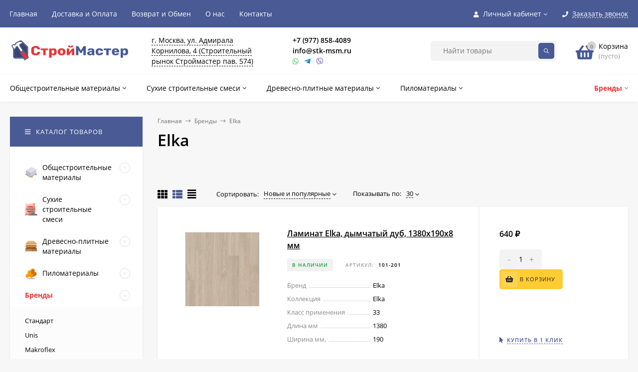

--- FILE ---
content_type: text/html; charset=utf-8
request_url: https://stk-msm.ru/brand/Elka/
body_size: 48985
content:
<!DOCTYPE html><html  lang="ru"><head prefix="og: http://ogp.me/ns#"><meta http-equiv="Content-Type" content="text/html; charset=utf-8"/><meta name="viewport" content="width=device-width, initial-scale=1" /><meta http-equiv="x-ua-compatible" content="IE=edge"><title>Elka</title><meta name="Keywords" content="" /><meta name="Description" content="" /><link rel="shortcut icon" href="/favicon.ico"/><style>@font-face {font-family: 'Open Sans';font-style: normal;font-weight: 400;src: local('Open Sans Regular'), local('OpenSans-Regular'),url('/wa-data/public/site/themes/mastershop/fonts/opensans/open-sans-v18-latin_cyrillic-regular.woff2') format('woff2'),url('/wa-data/public/site/themes/mastershop/fonts/opensans/open-sans-v18-latin_cyrillic-regular.woff') format('woff');}@font-face {font-family: 'Open Sans';font-style: italic;font-weight: 400;src: local('Open Sans Italic'), local('OpenSans-Italic'),url('/wa-data/public/site/themes/mastershop/fonts/opensans/open-sans-v18-latin_cyrillic-italic.woff2') format('woff2'),url('/wa-data/public/site/themes/mastershop/fonts/opensans/open-sans-v18-latin_cyrillic-italic.woff') format('woff');}@font-face {font-family: 'Open Sans';font-style: normal;font-weight: 600;src: local('Open Sans SemiBold'), local('OpenSans-SemiBold'),url('/wa-data/public/site/themes/mastershop/fonts/opensans/open-sans-v18-latin_cyrillic-600.woff2') format('woff2'),url('/wa-data/public/site/themes/mastershop/fonts/opensans/open-sans-v18-latin_cyrillic-600.woff') format('woff');}@font-face {font-family: 'Open Sans';font-style: normal;font-weight: 700;src: local('Open Sans Bold'), local('OpenSans-Bold'),url('/wa-data/public/site/themes/mastershop/fonts/opensans/open-sans-v18-latin_cyrillic-700.woff2') format('woff2'),url('/wa-data/public/site/themes/mastershop/fonts/opensans/open-sans-v18-latin_cyrillic-700.woff') format('woff');}@font-face {font-family: 'Open Sans';font-style: italic;font-weight: 600;src: local('Open Sans SemiBold Italic'), local('OpenSans-SemiBoldItalic'),url('/wa-data/public/site/themes/mastershop/fonts/opensans/open-sans-v18-latin_cyrillic-600italic.woff2') format('woff2'),url('/wa-data/public/site/themes/mastershop/fonts/opensans/open-sans-v18-latin_cyrillic-600italic.woff') format('woff');}@font-face {font-family: 'Open Sans';font-style: italic;font-weight: 700;src: local('Open Sans Bold Italic'), local('OpenSans-BoldItalic'),url('/wa-data/public/site/themes/mastershop/fonts/opensans/open-sans-v18-latin_cyrillic-700italic.woff2') format('woff2'),url('/wa-data/public/site/themes/mastershop/fonts/opensans/open-sans-v18-latin_cyrillic-700italic.woff') format('woff');}</style><style>body, button, input, optgroup, select, textarea{font-family: 'Open Sans', sans-serif;}.ruble, .ms-ruble{font-family: 'Arial', sans-serif;}</style><meta name="theme-color" content="#495A95"><style>a:hover,a.selected,.selected > a,.link:hover,.link.selected,.selected > .link{color: #EA3535;}.bs-bg{background: #495A95;}.bs-bg,.bs-bg a,.bs-bg a:hover,.bs-bg .link,.bs-bg .link:hover,.bs-bg .selected > a,.bs-bg .selected > .link{color: #FFF;}.bs-color,.link.bs-color,a.bs-color,.link.bs-color:hover,a.bs-color:hover{color: #495A95;}.ac-bg{background: #FFCC33;}.ac-bg,.ac-bg a,.ac-bg .link,.ac-bg a:hover,.ac-bg .selected > a,.ac-bg .selected > .link{color: #222222;}.ac-color,.link.ac-color,a.ac-color,.link.ac-color:hover,a.ac-color:hover{color: #EA3535;}.button,button,input[type="button"],input[type="submit"],a.button,.inline-select__item.selected,.filter-param__variant--button.checked{background: #495A95;color: #FFF;}.cartOS__button{background: #495A95 !important;color: #FFF !important;}.bar-fixed-b__caret,.bar-fixed-r__caret,.products-custom-link__caret,.header-cart-message__caret{color: #495A95;}.button.button--acc,button.button--acc,a.button--acc,input[type="button"].button--acc,input[type="submit"].button--acc{background: #FFCC33;color: #222222;}a.add2cart-button--mini,.add2cart-button--mini,a.add2cart-button,.add2cart-button {background: #FFCC33;color: #222222;}.rating,.star,.star-empty,.product-action.selected,.head-decor:first-letter,.jq-checkbox.checked:before,.checkbox-styler.checked:before,.shop-sk-callback__slider .ui-slider-range{color: #495A95;}.cartOS__title svg {fill: #495A95 !important;}.jq-radio.checked:before,.radio-styler.checked:before,.bx-pager-item a.active:before,.owl-dot.active span:before{background: #495A95;}.tabs_el.selected,.border-color{border-color: #495A95;}.footer{background: #000;color: #FFF;}.footer a{color: #FFF;}.header-top{background: #495A95;}.header-top,.header-top a,.header-menu__item.selected > a,.header-menu__item.selected > .link,.header-top a:hover,.header-top .link,.header-top .link:hover{color: #FFF;}.categories-v__head{background: #495A95;color: #FFF;}.categories-vu__head{background: #495A95;color: #FFF;}.category-filters,.m-filters-open{background: #495A95;color: #FFF;}.category-filters__send{background: #FFF;color: #495A95;}.categories-h{background: #FFF;color: #000;border-top: 1px solid #f7f7f7;}.categories-h__link:hover,.categories-h__link.selected,.categories-h__title.link:hover{color: #EA3535;}.categories-h__item:hover{background: #f9f9f9;}.categories-h__brand{color: #EA3535;}.categories-h__brand .categories-h__link:hover{color: #EA3535;}.m-open-categories{background: #FFF;border-top: 1px solid #f7f7f7;color: #EA3535;}</style><script>var globalThemeSettings = {isMobile: 0,isFormStylerInit: 0,isLocationSelect: 0,isCurrencySelect: 0,isDisplayFontAwesome: 1,show_product_in_basket: 1,isSeoFilterBlockedOPtions: 1,currency: {"code":"RUB","sign":"\u0440\u0443\u0431.","sign_html":"<span class=\"ruble\">\u20bd<\/span>","sign_position":1,"sign_delim":" ","decimal_point":",","frac_digits":"2","thousands_sep":" "},isFixedHeader: 1,isFixedHeaderMobile: 0,isHorizontalMainMenu: 1,isFilters: 0,isDemoSettings: 0,isTileGalleryProductPreview: 1,msgAddToFavorite: '<a href=/search/?list=favorites>Товар в избранном</a>',msgAddToCompare: 'Товар в сравнении',countFavorites: '128',countViewed: '64'}</script><script src="/wa-data/public/site/themes/mastershop/jquery.min.js?v2.9.1.11"></script><link href="/wa-data/public/shop/themes/mastershop/mastershop.shop.min.css?v2.9.1.11" rel="stylesheet"><!-- plugin hook: 'frontend_head' --><meta property="og:type" content="website" />
<meta property="og:title" content="Elka" />
<meta property="og:url" content="https://stk-msm.ru/brand/Elka/" />
<!-- Google Tag Manager -->
<script>(function(w,d,s,l,i){w[l]=w[l]||[];w[l].push({'gtm.start':
new Date().getTime(),event:'gtm.js'});var f=d.getElementsByTagName(s)[0],
j=d.createElement(s),dl=l!='dataLayer'?'&l='+l:'';j.async=true;j.src=
'https://www.googletagmanager.com/gtm.js?id='+i+dl;f.parentNode.insertBefore(j,f);
})(window,document,'script','dataLayer','GTM-N6695BR');</script>
<!-- End Google Tag Manager --><style>@media (min-width: 1101px) {.header-logo{width: 240px;flex: 0 1 240px;margin: 0 2% 0 0;}}@media (max-width: 1100px) and (min-width: 651px) {.header-logo{width: 230px;flex: 0 1 230px;margin: 0 2% 0 0;}}.header-logo img{max-width: 240px;max-height: 70px;}@media (max-width: 1100px){.header-logo img{max-width: 230px;max-height: 50px;}}.header-logo__text{font-size: 33px;}.header-logo__icon{font-size: 29px;}@media (max-width: 1100px){.header-logo__text{font-size: 28px;}.header-logo__icon{font-size: 28px;}}.badge.bestseller{ background: #F92866;  color: #ffffff; }.badge.new{ background: #FF8820;  color: #ffffff; }.badge.low-price{ background: #F92866;  color: #ffffff; }.product-gallery-main{align-self: center;}.product-gallery-main.owl-carousel .owl-stage{justify-content: center;align-items: center;}.product-card__gallery{justify-content: center;}.product-gallery-main__el-outer{height:  500px;line-height: 500px;}.product-gallery-main__el-outer img{max-height:  500px;}.product-tile__name{max-height: 40px;}@media (max-width: 480px){.product-tile__name{max-height: 33px;}}.info-massage{background-color: #FFCC33;border-bottom: 1px solid #ebebeb;color: #222222;}.product-tile__image{padding: 30px 30px 0;height: 240px;line-height: 240px;}.product-tile__image img{max-height: 220px;}@media (max-width: 1430px) and (min-width: 1251px){.cols-3 .product-tile__image{padding: 20px 20px 0;height: 200px;line-height: 180px;}.cols-3 .product-tile__image img{max-height: 180px;}}@media (max-width: 1150px) and (min-width: 1001px){.cols-2 .product-tile__image,.cols-3 .product-tile__image{padding: 20px 20px 0;}}@media (max-width: 1080px) and (min-width: 1001px){.cols-2 .product-tile__image,.cols-3 .product-tile__image{height: 180px;line-height: 180px;}.cols-2 .product-tile__image img,.cols-3 .product-tile__image img{max-height: 180px;}}@media (max-width: 1024px){.product-tile__image{height: 180px;line-height: 180px;}.product-tile__image img{max-height: 180px;}}@media (max-width: 850px) and (min-width: 361px) {.product-tile__image {padding: 20px 20px 0;}}@media (max-width: 580px){.product-tile__image{height: 130px;line-height: 130px;}.product-tile__image img{max-height: 130px;}}@media (max-width: 500px){.product-tile__image{height: 100px;line-height: 100px;}.product-tile__image img{max-height: 100px;}}@media (max-width: 379px){.product-tile__image{padding: 10px 10px 0;}}.product-list__left{padding: 40px;padding-right: 0;width: 220px;}.product-list__left .badge{top: 40px;}@media (min-width: 1001px){.cols-3 .product-list__left{padding: 15px;}.cols-3 .product-list__left .badge{top: 15px;}}@media (max-width: 1250px) and (min-width: 1001px){.cols-2 .product-list__left{padding: 15px;}.cols-2 .product-list__left .badge{top: 15px;}}@media (max-width: 900px){.product-list__left{padding: 15px;}.product-list__left .badge{top: 15px;}}@media (max-width: 1400px) and (min-width: 1250px){.cols-3 .product-list__left{width: 150px;}}@media (max-width: 1150px) and (min-width: 1001px){.cols-2 .product-list__left,.cols-3 .product-list__left{vertical-align: top;width: 150px;}}@media (max-width: 600px){.product-list__left{width: 150px;}}@media (max-width: 400px){.product-list__left{float: none;text-align: center;max-width: 100%;width: 100%;}}.product-list__image img{max-height: 200px;}@media (max-width: 400px){.product-list__image img{max-height: 150px;}}.sidebar-wrap--plugin .menu-v li:nth-child(30) ~ li:not(.show){display: none;}</style>    <script>
        
    </script>
<link href="/wa-data/public/site/themes/mastershop/mastershop.custom.css?v2.9.1.11" rel="stylesheet"/></head><body class="no-touch  btn-radius-slight icons-hidden"><!-- Google Tag Manager (noscript) --><noscript><iframe src="https://www.googletagmanager.com/ns.html?id=GTM-N6695BR"height="0" width="0" style="display:none;visibility:hidden"></iframe></noscript><!-- End Google Tag Manager (noscript) --><div class="header-outer"><div class="js-header-top header-top"><div class="l-wrapper clearfix js-header-top-inner"><div class="header-top__right"><span data-id="popup-search" class="js-open-m-popup header-open-search far fa-search"></span><span data-id="popup-auth" class="js-open-m-popup header-open-auth fas fa-user"></span><div class="header-auth js-header-menu-item"><span class="header-auth__link"><i class="header-auth__icon fas fa-user"></i>Личный кабинет<i class="header-auth__caret fal fa-angle-down"></i></span><div class="header-submenu-outer js-header-submenu-outer"><ul class="header-submenu"><li class="header-submenu__item"><a class="js-preview-favorite products-custom-link" href="/search/?list=favorites"><span class="products-custom-link__icon"><i class="bs-color fas fa-heart"></i><span class="js-favorite-count ac-bg products-custom-link__count empty"> </span></span><span class="products-custom-link__title">Избранное</span></a></li><li class="header-submenu__item"><a class="js-preview-compare js-link-compare products-custom-link" href="/compare/"><span class="products-custom-link__icon"><i class="bs-color fas fa-copy"></i><span class="js-compare-count ac-bg products-custom-link__count empty"> </span></span><span class="products-custom-link__title">Сравнение</span><span class="products-custom-link__message bs-bg"><i class="products-custom-link__check fal fa-check"></i>Товар в сравнении<i class="products-custom-link__caret"></i></span></a></li><li class="header-submenu__item header-submenu__item--login"><a class="menu-hover js-form-popup" href="/login/"><i class="header-auth__icon fas fa-sign-in-alt"></i> Вход</a></li><li class="header-submenu__item"><a class="menu-hover js-login" href="/signup/">Регистрация</a></li></ul></div></div><span data-id="popup-contacts" class="js-open-m-popup header-open-contacts fas fa-phone"></span><span class="header-callback js-sk-callback-open"><i class="header-callback__icon fas fa-phone"></i><span class="header-callback__title">Заказать звонок</span></span><a href="/order/" class="js-cart-preview m-header-cart empty"><span class="m-header-cart__icon"><i class="fas fa-shopping-basket"></i><span class="js-cart-preview-count header-cart__count ac-bg">0</span></span></a></div><i data-id="m-header-menu" class="header-menu__bar js-open-mobile-menu fal fa-bars"></i><div class="js-header-menu-outer header-menu__outer"><ul class="js-header-menu header-menu responsived-before-init" data-class-el="header-menu__item" data-class-sub-el="header-submenu__item"><li class="js-header-menu-item header-menu__item"><a href="/">Главная</a></li><li class="js-header-menu-item header-menu__item"><a href="/dostavka-i-oplata/">Доставка и Оплата</a></li><li class="js-header-menu-item header-menu__item"><a href="/vozvrat-i-obmen/">Возврат и Обмен</a></li><li class="js-header-menu-item header-menu__item"><a href="/o-nas/">О нас</a></li><li class="js-header-menu-item header-menu__item"><a href="/kontakty/">Контакты</a></li><li data-type="else" class="js-header-menu-item header-menu__item hide"><span class="link">Еще</span><i class="header-menu__caret fal fa-angle-down"></i><div class="header-submenu-outer js-header-submenu-outer"><ul class="js-header-submenu header-submenu"></ul></div></li></ul></div></div></div><header class="js-header header"><div class="l-wrapper header-inner"><a href="/" class="header-logo"><img class="header-logo__image" src="/wa-data/public/site/themes/mastershop/img/logotipik.svg" alt="СТК СТРОЙ-МАСТЕР" /></a><div class="header-content"><div class="header-address-outer"><span class="header-address __map js-popup-map" data-href="https://yandex.ru/map-widget/v1/?um=constructor%3Abfcc9b22250b9b9fea80241e9677eb6e5e28c4a960e4ab9e1e729c04d9d9eae4&amp;source=constructor">г. Москва, ул. Адмирала Корнилова, 4 (Строительный рынок Строймастер пав. 574)</span></div><div class="header-phone-outer"><div class="header-phones"><div class="header-phone"><a class="js-contact-phone" href="tel:+79778584089">+7 (977) 858-4089</a><a class="js-contact-email" href="mailto:info@stk-msm.ru">info@stk-msm.ru</a></div></div><div class="header-phone_socials"><a target="_blank" title="Whatsapp" class="header-phone_social" href="#"><i class="fab fa-whatsapp"></i></a><a target="_blank" title="Telegram" class="header-phone_social" href="t.me/stkmsm"><i class="fab fa-telegram-plane"></i></a><a target="_blank" title="Viber" class="header-phone_social" href="#"><i class="fab fa-viber"></i></a></div></div><div class="header-search"><form class="js-search-form header-search__form" method="get" action="/search/"><input name="query"  placeholder="Найти товары" class="js-search-auto header-search__field grey-bg" type="text" autocomplete="off" /><span class="bs-bg icon__submit js-submit-form"><i class="far fa-search"></i></span><div class="search-auto-result js-search-auto-result"></div></form></div><div data-type="header" class="header-cart js-cart-preview empty" data-url="/cart/"><a href="/order/" class="float-r"><div class="header-cart__icon "><i class="fas fa-shopping-basket bs-color"></i><span class="js-cart-preview-count header-cart__count ac-bg">0</span></div><div class="header-cart__content"><div class="header-cart__head">Корзина</div><div class="js-cart-preview-total header-cart__total">0 <span class="ruble">₽</span></div><div class="js-cart-preview-empty header-cart__empty">(пусто)</div></div></a><span class="header-cart-message bs-bg"><i class="header-cart-message__check fal fa-check"></i>Товар в корзине!<i class="header-cart-message__caret"></i></span></div></div></div></header><div class="categories-h js-categories-h-outer"><div class="l-wrapper clearfix"><div class="js-categories-h-items categories-h__inner" data-retina="" data-lazy="1"><div class="categories-h__item js-h-categories-item categories-h__brand"><a class="categories-h__link" href="/brands/"><span class="categories-h__title bold">Бренды</span><i class="categories-h__caret fal"></i></a><div class="js-categories-sub brands-h-logos"><div class="brands-h-logos__items"><div class="brands-h-logos__item"><a class="brands-h-logos__inner" title="Стандарт" href="/brand/%D0%A1%D1%82%D0%B0%D0%BD%D0%B4%D0%B0%D1%80%D1%82/"><span class="brands-h-logos__image">Стандарт</span></a></div><div class="brands-h-logos__item"><a class="brands-h-logos__inner" title="Unis" href="/brand/Unis/"><span class="brands-h-logos__image">Unis</span></a></div><div class="brands-h-logos__item"><a class="brands-h-logos__inner" title="Makroflex" href="/brand/Makroflex/"><span class="brands-h-logos__image">Makroflex</span></a></div><div class="brands-h-logos__item"><a class="brands-h-logos__inner" title="Старатели" href="/brand/%D0%A1%D1%82%D0%B0%D1%80%D0%B0%D1%82%D0%B5%D0%BB%D0%B8/"><span class="brands-h-logos__image">Старатели</span></a></div><div class="brands-h-logos__item"><a class="brands-h-logos__inner" title="Moment" href="/brand/Moment/"><span class="brands-h-logos__image">Moment</span></a></div><div class="brands-h-logos__item"><a class="brands-h-logos__inner" title="Weber.vetonit" href="/brand/Weber.vetonit/"><span class="brands-h-logos__image">Weber.vetonit</span></a></div><div class="brands-h-logos__item"><a class="brands-h-logos__inner" title="Ecoroom" href="/brand/Ecoroom/"><span class="brands-h-logos__image">Ecoroom</span></a></div><div class="brands-h-logos__item"><a class="brands-h-logos__inner" title="Pufas" href="/brand/Pufas/"><span class="brands-h-logos__image">Pufas</span></a></div><div class="brands-h-logos__item"><a class="brands-h-logos__inner" title="Мастертекс" href="/brand/%D0%9C%D0%B0%D1%81%D1%82%D0%B5%D1%80%D1%82%D0%B5%D0%BA%D1%81/"><span class="brands-h-logos__image">Мастертекс</span></a></div><div class="brands-h-logos__item"><a class="brands-h-logos__inner" title="Bostik" href="/brand/Bostik/"><span class="brands-h-logos__image">Bostik</span></a></div><div class="brands-h-logos__item"><a class="brands-h-logos__inner" title="Технониколь" href="/brand/%D0%A2%D0%B5%D1%85%D0%BD%D0%BE%D0%BD%D0%B8%D0%BA%D0%BE%D0%BB%D1%8C/"><span class="brands-h-logos__image">Технониколь</span></a></div><div class="brands-h-logos__item"><a class="brands-h-logos__inner" title="Tytan professional" href="/brand/Tytan+professional/"><span class="brands-h-logos__image">Tytan professional</span></a></div><div class="brands-h-logos__item"><a class="brands-h-logos__inner" title="Ceresit" href="/brand/Ceresit/"><span class="brands-h-logos__image">Ceresit</span></a></div><div class="brands-h-logos__item"><a class="brands-h-logos__inner" title="Текс" href="/brand/%D0%A2%D0%B5%D0%BA%D1%81/"><span class="brands-h-logos__image">Текс</span></a></div><div class="brands-h-logos__item"><a class="brands-h-logos__inner" title="Изобонд" href="/brand/%D0%98%D0%B7%D0%BE%D0%B1%D0%BE%D0%BD%D0%B4/"><span class="brands-h-logos__image">Изобонд</span></a></div><div class="brands-h-logos__item"><a class="brands-h-logos__inner" title="Knauf" href="/brand/Knauf/"><span class="brands-h-logos__image">Knauf</span></a></div><div class="brands-h-logos__item"><a class="brands-h-logos__inner" title="Изоспан" href="/brand/%D0%98%D0%B7%D0%BE%D1%81%D0%BF%D0%B0%D0%BD/"><span class="brands-h-logos__image">Изоспан</span></a></div><div class="brands-h-logos__item"><a class="brands-h-logos__inner" title="Henkel" href="/brand/Henkel/"><span class="brands-h-logos__image">Henkel</span></a></div><div class="brands-h-logos__item"><a class="brands-h-logos__inner" title="Оптима" href="/brand/%D0%9E%D0%BF%D1%82%D0%B8%D0%BC%D0%B0/"><span class="brands-h-logos__image">Оптима</span></a></div><div class="brands-h-logos__item"><a class="brands-h-logos__inner" title="Juta" href="/brand/Juta/"><span class="brands-h-logos__image">Juta</span></a></div><div class="brands-h-logos__item"><a class="brands-h-logos__inner" title="Nicoband" href="/brand/Nicoband/"><span class="brands-h-logos__image">Nicoband</span></a></div><div class="brands-h-logos__item"><a class="brands-h-logos__inner" title="ROCKWOOL" href="/brand/ROCKWOOL/"><span class="brands-h-logos__image">ROCKWOOL</span></a></div><div class="brands-h-logos__item"><a class="brands-h-logos__inner" title="BRAER" href="/brand/BRAER/"><span class="brands-h-logos__image">BRAER</span></a></div><div class="brands-h-logos__item"><a class="brands-h-logos__inner" title="Terca" href="/brand/Terca/"><span class="brands-h-logos__image">Terca</span></a></div><div class="brands-h-logos__item"><a class="brands-h-logos__inner" title="Engels" href="/brand/Engels/"><span class="brands-h-logos__image">Engels</span></a></div><div class="brands-h-logos__item"><a class="brands-h-logos__inner" title="Muhr" href="/brand/Muhr/"><span class="brands-h-logos__image">Muhr</span></a></div><div class="brands-h-logos__item"><a class="brands-h-logos__inner" title="Terrabricks" href="/brand/Terrabricks/"><span class="brands-h-logos__image">Terrabricks</span></a></div><div class="brands-h-logos__item"><a class="brands-h-logos__inner" title="Км" href="/brand/%D0%9A%D0%BC/"><span class="brands-h-logos__image">Км</span></a></div><div class="brands-h-logos__item"><a class="brands-h-logos__inner" title="Holtex" href="/brand/Holtex/"><span class="brands-h-logos__image">Holtex</span></a></div><div class="brands-h-logos__item"><a class="brands-h-logos__inner" title="Строби" href="/brand/%D0%A1%D1%82%D1%80%D0%BE%D0%B1%D0%B8/"><span class="brands-h-logos__image">Строби</span></a></div><div class="brands-h-logos__item"><a class="brands-h-logos__inner" title="Glassmaster" href="/brand/Glassmaster/"><span class="brands-h-logos__image">Glassmaster</span></a></div><div class="brands-h-logos__item"><a class="brands-h-logos__inner" title="Люкстейп" href="/brand/%D0%9B%D1%8E%D0%BA%D1%81%D1%82%D0%B5%D0%B9%D0%BF/"><span class="brands-h-logos__image">Люкстейп</span></a></div><div class="brands-h-logos__item"><a class="brands-h-logos__inner" title="Крепикс" href="/brand/%D0%9A%D1%80%D0%B5%D0%BF%D0%B8%D0%BA%D1%81/"><span class="brands-h-logos__image">Крепикс</span></a></div><div class="brands-h-logos__item"><a class="brands-h-logos__inner" title="Oscar" href="/brand/Oscar/"><span class="brands-h-logos__image">Oscar</span></a></div><div class="brands-h-logos__item"><a class="brands-h-logos__inner" title="Isoroc" href="/brand/Isoroc/"><span class="brands-h-logos__image">Isoroc</span></a></div><div class="brands-h-logos__item"><a class="brands-h-logos__inner" title="Penoplex" href="/brand/Penoplex/"><span class="brands-h-logos__image">Penoplex</span></a></div><div class="brands-h-logos__item"><a class="brands-h-logos__inner" title="Steico" href="/brand/Steico/"><span class="brands-h-logos__image">Steico</span></a></div><div class="brands-h-logos__item"><a class="brands-h-logos__inner" title="Vintage floor" href="/brand/Vintage+floor/"><span class="brands-h-logos__image">Vintage floor</span></a></div><div class="brands-h-logos__item"><a class="brands-h-logos__inner" title="Lattialeijona" href="/brand/Lattialeijona/"><span class="brands-h-logos__image">Lattialeijona</span></a></div><div class="brands-h-logos__item"><a class="brands-h-logos__inner" title="Tuplex" href="/brand/Tuplex/"><span class="brands-h-logos__image">Tuplex</span></a></div><div class="brands-h-logos__item"><a class="brands-h-logos__inner" title="Floorwood" href="/brand/Floorwood/"><span class="brands-h-logos__image">Floorwood</span></a></div><div class="brands-h-logos__item"><a class="brands-h-logos__inner" title="Floorway" href="/brand/Floorway/"><span class="brands-h-logos__image">Floorway</span></a></div><div class="brands-h-logos__item"><a class="brands-h-logos__inner" title="Виброфлор" href="/brand/%D0%92%D0%B8%D0%B1%D1%80%D0%BE%D1%84%D0%BB%D0%BE%D1%80/"><span class="brands-h-logos__image">Виброфлор</span></a></div><div class="brands-h-logos__item"><a class="brands-h-logos__inner" title="Акуфлекс" href="/brand/%D0%90%D0%BA%D1%83%D1%84%D0%BB%D0%B5%D0%BA%D1%81/"><span class="brands-h-logos__image">Акуфлекс</span></a></div><div class="brands-h-logos__item"><a class="brands-h-logos__inner" title="Bonolit" href="/brand/Bonolit/"><span class="brands-h-logos__image">Bonolit</span></a></div><div class="brands-h-logos__item"><a class="brands-h-logos__inner" title="Волма" href="/brand/%D0%92%D0%BE%D0%BB%D0%BC%D0%B0/"><span class="brands-h-logos__image">Волма</span></a></div><div class="brands-h-logos__item"><a class="brands-h-logos__inner" title="Липлент" href="/brand/%D0%9B%D0%B8%D0%BF%D0%BB%D0%B5%D0%BD%D1%82/"><span class="brands-h-logos__image">Липлент</span></a></div><div class="brands-h-logos__item"><a class="brands-h-logos__inner" title="Tdstels" href="/brand/Tdstels/"><span class="brands-h-logos__image">Tdstels</span></a></div><div class="brands-h-logos__item"><a class="brands-h-logos__inner" title="Ондутис" href="/brand/%D0%9E%D0%BD%D0%B4%D1%83%D1%82%D0%B8%D1%81/"><span class="brands-h-logos__image">Ондутис</span></a></div><div class="brands-h-logos__item"><a class="brands-h-logos__inner" title="SoundGuard" href="/brand/SoundGuard/"><span class="brands-h-logos__image">SoundGuard</span></a></div><div class="brands-h-logos__item"><a class="brands-h-logos__inner" title="Acousticgyps" href="/brand/Acousticgyps/"><span class="brands-h-logos__image">Acousticgyps</span></a></div><div class="brands-h-logos__item"><a class="brands-h-logos__inner" title="Зипс" href="/brand/%D0%97%D0%B8%D0%BF%D1%81/"><span class="brands-h-logos__image">Зипс</span></a></div><div class="brands-h-logos__item"><a class="brands-h-logos__inner" title="Tyvek" href="/brand/Tyvek/"><span class="brands-h-logos__image">Tyvek</span></a></div><div class="brands-h-logos__item"><a class="brands-h-logos__inner" title="Titebond" href="/brand/Titebond/"><span class="brands-h-logos__image">Titebond</span></a></div><div class="brands-h-logos__item"><a class="brands-h-logos__inner" title="Sonoplat" href="/brand/Sonoplat/"><span class="brands-h-logos__image">Sonoplat</span></a></div><div class="brands-h-logos__item"><a class="brands-h-logos__inner" title="Саундлайн" href="/brand/%D0%A1%D0%B0%D1%83%D0%BD%D0%B4%D0%BB%D0%B0%D0%B9%D0%BD/"><span class="brands-h-logos__image">Саундлайн</span></a></div><div class="brands-h-logos__item"><a class="brands-h-logos__inner" title="Термозвукоизол" href="/brand/%D0%A2%D0%B5%D1%80%D0%BC%D0%BE%D0%B7%D0%B2%D1%83%D0%BA%D0%BE%D0%B8%D0%B7%D0%BE%D0%BB/"><span class="brands-h-logos__image">Термозвукоизол</span></a></div><div class="brands-h-logos__item"><a class="brands-h-logos__inner" title="Стопзвук" href="/brand/%D0%A1%D1%82%D0%BE%D0%BF%D0%B7%D0%B2%D1%83%D0%BA/"><span class="brands-h-logos__image">Стопзвук</span></a></div><div class="brands-h-logos__item"><a class="brands-h-logos__inner" title="Isocom" href="/brand/Isocom/"><span class="brands-h-logos__image">Isocom</span></a></div><div class="brands-h-logos__item"><a class="brands-h-logos__inner" title="Texsa" href="/brand/Texsa/"><span class="brands-h-logos__image">Texsa</span></a></div><div class="brands-h-logos__item"><a class="brands-h-logos__inner" title="Вибронет" href="/brand/%D0%92%D0%B8%D0%B1%D1%80%D0%BE%D0%BD%D0%B5%D1%82/"><span class="brands-h-logos__image">Вибронет</span></a></div><div class="brands-h-logos__item"><a class="brands-h-logos__inner" title="Сонокреп" href="/brand/%D0%A1%D0%BE%D0%BD%D0%BE%D0%BA%D1%80%D0%B5%D0%BF/"><span class="brands-h-logos__image">Сонокреп</span></a></div><div class="brands-h-logos__item"><a class="brands-h-logos__inner" title="Виброфлекс" href="/brand/%D0%92%D0%B8%D0%B1%D1%80%D0%BE%D1%84%D0%BB%D0%B5%D0%BA%D1%81/"><span class="brands-h-logos__image">Виброфлекс</span></a></div><div class="brands-h-logos__item"><a class="brands-h-logos__inner" title="Ультраакустик" href="/brand/%D0%A3%D0%BB%D1%8C%D1%82%D1%80%D0%B0%D0%B0%D0%BA%D1%83%D1%81%D1%82%D0%B8%D0%BA/"><span class="brands-h-logos__image">Ультраакустик</span></a></div><div class="brands-h-logos__item"><a class="brands-h-logos__inner" title="Шумостоп" href="/brand/%D0%A8%D1%83%D0%BC%D0%BE%D1%81%D1%82%D0%BE%D0%BF/"><span class="brands-h-logos__image">Шумостоп</span></a></div><div class="brands-h-logos__item"><a class="brands-h-logos__inner" title="Knauf insulation" href="/brand/Knauf+insulation/"><span class="brands-h-logos__image">Knauf insulation</span></a></div><div class="brands-h-logos__item"><a class="brands-h-logos__inner" title="Шелтерэкострой" href="/brand/%D0%A8%D0%B5%D0%BB%D1%82%D0%B5%D1%80%D1%8D%D0%BA%D0%BE%D1%81%D1%82%D1%80%D0%BE%D0%B9/"><span class="brands-h-logos__image">Шелтерэкострой</span></a></div><div class="brands-h-logos__item"><a class="brands-h-logos__inner" title="Шуманет" href="/brand/%D0%A8%D1%83%D0%BC%D0%B0%D0%BD%D0%B5%D1%82/"><span class="brands-h-logos__image">Шуманет</span></a></div><div class="brands-h-logos__item"><a class="brands-h-logos__inner" title="Green planet" href="/brand/Green+planet/"><span class="brands-h-logos__image">Green planet</span></a></div><div class="brands-h-logos__item"><a class="brands-h-logos__inner" title="Акуфлор" href="/brand/%D0%90%D0%BA%D1%83%D1%84%D0%BB%D0%BE%D1%80/"><span class="brands-h-logos__image">Акуфлор</span></a></div><div class="brands-h-logos__item"><a class="brands-h-logos__inner" title="ЗВУКОИЗОЛ" href="/brand/%D0%97%D0%92%D0%A3%D0%9A%D0%9E%D0%98%D0%97%D0%9E%D0%9B/"><span class="brands-h-logos__image">ЗВУКОИЗОЛ</span></a></div><div class="brands-h-logos__item"><a class="brands-h-logos__inner" title="Типром" href="/brand/%D0%A2%D0%B8%D0%BF%D1%80%D0%BE%D0%BC/"><span class="brands-h-logos__image">Типром</span></a></div><div class="brands-h-logos__item"><a class="brands-h-logos__inner" title="Plitonit" href="/brand/Plitonit/"><span class="brands-h-logos__image">Plitonit</span></a></div><div class="brands-h-logos__item"><a class="brands-h-logos__inner" title="Альфабетон" href="/brand/%D0%90%D0%BB%D1%8C%D1%84%D0%B0%D0%B1%D0%B5%D1%82%D0%BE%D0%BD/"><span class="brands-h-logos__image">Альфабетон</span></a></div><div class="brands-h-logos__item"><a class="brands-h-logos__inner" title="Cemmix" href="/brand/Cemmix/"><span class="brands-h-logos__image">Cemmix</span></a></div><div class="brands-h-logos__item"><a class="brands-h-logos__inner" title="Грида" href="/brand/%D0%93%D1%80%D0%B8%D0%B4%D0%B0/"><span class="brands-h-logos__image">Грида</span></a></div><div class="brands-h-logos__item"><a class="brands-h-logos__inner" title="Мономах" href="/brand/%D0%9C%D0%BE%D0%BD%D0%BE%D0%BC%D0%B0%D1%85/"><span class="brands-h-logos__image">Мономах</span></a></div><div class="brands-h-logos__item"><a class="brands-h-logos__inner" title="X-Glass" href="/brand/X-Glass/"><span class="brands-h-logos__image">X-Glass</span></a></div><div class="brands-h-logos__item"><a class="brands-h-logos__inner" title="Основит" href="/brand/%D0%9E%D1%81%D0%BD%D0%BE%D0%B2%D0%B8%D1%82/"><span class="brands-h-logos__image">Основит</span></a></div><div class="brands-h-logos__item"><a class="brands-h-logos__inner" title="Гермес" href="/brand/%D0%93%D0%B5%D1%80%D0%BC%D0%B5%D1%81/"><span class="brands-h-logos__image">Гермес</span></a></div><div class="brands-h-logos__item"><a class="brands-h-logos__inner" title="Быт-сервис" href="/brand/%D0%91%D1%8B%D1%82-%D1%81%D0%B5%D1%80%D0%B2%D0%B8%D1%81/"><span class="brands-h-logos__image">Быт-сервис</span></a></div><div class="brands-h-logos__item"><a class="brands-h-logos__inner" title="Masterkoff" href="/brand/Masterkoff/"><span class="brands-h-logos__image">Masterkoff</span></a></div><div class="brands-h-logos__item"><a class="brands-h-logos__inner" title="Litokol" href="/brand/Litokol/"><span class="brands-h-logos__image">Litokol</span></a></div><div class="brands-h-logos__item"><a class="brands-h-logos__inner" title="Аквест" href="/brand/%D0%90%D0%BA%D0%B2%D0%B5%D1%81%D1%82/"><span class="brands-h-logos__image">Аквест</span></a></div><div class="brands-h-logos__item"><a class="brands-h-logos__inner" title="Индастро" href="/brand/%D0%98%D0%BD%D0%B4%D0%B0%D1%81%D1%82%D1%80%D0%BE/"><span class="brands-h-logos__image">Индастро</span></a></div><div class="brands-h-logos__item"><a class="brands-h-logos__inner" title="Bitumast" href="/brand/Bitumast/"><span class="brands-h-logos__image">Bitumast</span></a></div><div class="brands-h-logos__item"><a class="brands-h-logos__inner" title="Isobox" href="/brand/Isobox/"><span class="brands-h-logos__image">Isobox</span></a></div><div class="brands-h-logos__item"><a class="brands-h-logos__inner" title="Gyproc" href="/brand/Gyproc/"><span class="brands-h-logos__image">Gyproc</span></a></div><div class="brands-h-logos__item"><a class="brands-h-logos__inner" title="Rds" href="/brand/Rds/"><span class="brands-h-logos__image">Rds</span></a></div><div class="brands-h-logos__item"><a class="brands-h-logos__inner" title="Holcim" href="/brand/Holcim/"><span class="brands-h-logos__image">Holcim</span></a></div><div class="brands-h-logos__item"><a class="brands-h-logos__inner" title="Eurocement" href="/brand/Eurocement/"><span class="brands-h-logos__image">Eurocement</span></a></div><div class="brands-h-logos__item"><a class="brands-h-logos__inner" title="Danogips" href="/brand/Danogips/"><span class="brands-h-logos__image">Danogips</span></a></div><div class="brands-h-logos__item"><a class="brands-h-logos__inner" title="Mapei" href="/brand/Mapei/"><span class="brands-h-logos__image">Mapei</span></a></div><div class="brands-h-logos__item"><a class="brands-h-logos__inner" title="Dauer" href="/brand/Dauer/"><span class="brands-h-logos__image">Dauer</span></a></div><div class="brands-h-logos__item"><a class="brands-h-logos__inner" title="Glims" href="/brand/Glims/"><span class="brands-h-logos__image">Glims</span></a></div><div class="brands-h-logos__item"><a class="brands-h-logos__inner" title="Титан" href="/brand/%D0%A2%D0%B8%D1%82%D0%B0%D0%BD/"><span class="brands-h-logos__image">Титан</span></a></div><div class="brands-h-logos__item"><a class="brands-h-logos__inner" title="Anker" href="/brand/Anker/"><span class="brands-h-logos__image">Anker</span></a></div><div class="brands-h-logos__item"><a class="brands-h-logos__inner" title="Эталон" href="/brand/%D0%AD%D1%82%D0%B0%D0%BB%D0%BE%D0%BD/"><span class="brands-h-logos__image">Эталон</span></a></div><div class="brands-h-logos__item"><a class="brands-h-logos__inner" title="Русеан" href="/brand/%D0%A0%D1%83%D1%81%D0%B5%D0%B0%D0%BD/"><span class="brands-h-logos__image">Русеан</span></a></div><div class="brands-h-logos__item"><a class="brands-h-logos__inner" title="Baumax" href="/brand/Baumax/"><span class="brands-h-logos__image">Baumax</span></a></div><div class="brands-h-logos__item"><a class="brands-h-logos__inner" title="Мку стандарт" href="/brand/%D0%9C%D0%BA%D1%83+%D1%81%D1%82%D0%B0%D0%BD%D0%B4%D0%B0%D1%80%D1%82/"><span class="brands-h-logos__image">Мку стандарт</span></a></div><div class="brands-h-logos__item"><a class="brands-h-logos__inner" title="Tech-krep" href="/brand/Tech-krep/"><span class="brands-h-logos__image">Tech-krep</span></a></div><div class="brands-h-logos__item"><a class="brands-h-logos__inner" title="Mungo" href="/brand/Mungo/"><span class="brands-h-logos__image">Mungo</span></a></div><div class="brands-h-logos__item"><a class="brands-h-logos__inner" title="Хортъ" href="/brand/%D0%A5%D0%BE%D1%80%D1%82%D1%8A/"><span class="brands-h-logos__image">Хортъ</span></a></div><div class="brands-h-logos__item"><a class="brands-h-logos__inner" title="Grand Line" href="/brand/Grand+Line/"><span class="brands-h-logos__image">Grand Line</span></a></div><div class="brands-h-logos__item"><a class="brands-h-logos__inner" title="Nichiha" href="/brand/Nichiha/"><span class="brands-h-logos__image">Nichiha</span></a></div><div class="brands-h-logos__item"><a class="brands-h-logos__inner" title="Braas" href="/brand/Braas/"><span class="brands-h-logos__image">Braas</span></a></div><div class="brands-h-logos__item"><a class="brands-h-logos__inner" title="Basf" href="/brand/Basf/"><span class="brands-h-logos__image">Basf</span></a></div><div class="brands-h-logos__item"><a class="brands-h-logos__inner" title="Tytan" href="/brand/Tytan/"><span class="brands-h-logos__image">Tytan</span></a></div><div class="brands-h-logos__item"><a class="brands-h-logos__inner" title="Гален" href="/brand/%D0%93%D0%B0%D0%BB%D0%B5%D0%BD/"><span class="brands-h-logos__image">Гален</span></a></div><div class="brands-h-logos__item"><a class="brands-h-logos__inner" title="Stinger" href="/brand/Stinger/"><span class="brands-h-logos__image">Stinger</span></a></div><div class="brands-h-logos__item"><a class="brands-h-logos__inner" title="Hard-fix" href="/brand/Hard-fix/"><span class="brands-h-logos__image">Hard-fix</span></a></div><div class="brands-h-logos__item"><a class="brands-h-logos__inner" title="Fit" href="/brand/Fit/"><span class="brands-h-logos__image">Fit</span></a></div><div class="brands-h-logos__item"><a class="brands-h-logos__inner" title="Hard-fix/wenzo" href="/brand/Hard-fix%2Fwenzo/"><span class="brands-h-logos__image">Hard-fix/wenzo</span></a></div><div class="brands-h-logos__item"><a class="brands-h-logos__inner" title="Ekf" href="/brand/Ekf/"><span class="brands-h-logos__image">Ekf</span></a></div><div class="brands-h-logos__item"><a class="brands-h-logos__inner" title="Biber" href="/brand/Biber/"><span class="brands-h-logos__image">Biber</span></a></div><div class="brands-h-logos__item"><a class="brands-h-logos__inner" title="Trigger" href="/brand/Trigger/"><span class="brands-h-logos__image">Trigger</span></a></div><div class="brands-h-logos__item"><a class="brands-h-logos__inner" title="Heller" href="/brand/Heller/"><span class="brands-h-logos__image">Heller</span></a></div><div class="brands-h-logos__item"><a class="brands-h-logos__inner" title="Keil" href="/brand/Keil/"><span class="brands-h-logos__image">Keil</span></a></div><div class="brands-h-logos__item"><a class="brands-h-logos__inner" title="Интерскол" href="/brand/%D0%98%D0%BD%D1%82%D0%B5%D1%80%D1%81%D0%BA%D0%BE%D0%BB/"><span class="brands-h-logos__image">Интерскол</span></a></div><div class="brands-h-logos__item"><a class="brands-h-logos__inner" title="Polinet" href="/brand/Polinet/"><span class="brands-h-logos__image">Polinet</span></a></div><div class="brands-h-logos__item"><a class="brands-h-logos__inner" title="Фрекен бок" href="/brand/%D0%A4%D1%80%D0%B5%D0%BA%D0%B5%D0%BD+%D0%B1%D0%BE%D0%BA/"><span class="brands-h-logos__image">Фрекен бок</span></a></div><div class="brands-h-logos__item"><a class="brands-h-logos__inner" title="Экон" href="/brand/%D0%AD%D0%BA%D0%BE%D0%BD/"><span class="brands-h-logos__image">Экон</span></a></div><div class="brands-h-logos__item"><a class="brands-h-logos__inner" title="Luxtape" href="/brand/Luxtape/"><span class="brands-h-logos__image">Luxtape</span></a></div><div class="brands-h-logos__item"><a class="brands-h-logos__inner" title="ON" href="/brand/ON/"><span class="brands-h-logos__image">ON</span></a></div><div class="brands-h-logos__item"><a class="brands-h-logos__inner" title="Варяг" href="/brand/%D0%92%D0%B0%D1%80%D1%8F%D0%B3/"><span class="brands-h-logos__image">Варяг</span></a></div><div class="brands-h-logos__item"><a class="brands-h-logos__inner" title="Stabila" href="/brand/Stabila/"><span class="brands-h-logos__image">Stabila</span></a></div><div class="brands-h-logos__item"><a class="brands-h-logos__inner" title="Condtrol" href="/brand/Condtrol/"><span class="brands-h-logos__image">Condtrol</span></a></div><div class="brands-h-logos__item"><a class="brands-h-logos__inner" title="Putech" href="/brand/Putech/"><span class="brands-h-logos__image">Putech</span></a></div><div class="brands-h-logos__item"><a class="brands-h-logos__inner" title="Champion" href="/brand/Champion/"><span class="brands-h-logos__image">Champion</span></a></div><div class="brands-h-logos__item"><a class="brands-h-logos__inner" title="Луга" href="/brand/%D0%9B%D1%83%D0%B3%D0%B0/"><span class="brands-h-logos__image">Луга</span></a></div><div class="brands-h-logos__item"><a class="brands-h-logos__inner" title="Kronospan" href="/brand/Kronospan/"><span class="brands-h-logos__image">Kronospan</span></a></div><div class="brands-h-logos__item"><a class="brands-h-logos__inner" title="Taleon" href="/brand/Taleon/"><span class="brands-h-logos__image">Taleon</span></a></div><div class="brands-h-logos__item"><a class="brands-h-logos__inner" title="Калевала" href="/brand/%D0%9A%D0%B0%D0%BB%D0%B5%D0%B2%D0%B0%D0%BB%D0%B0/"><span class="brands-h-logos__image">Калевала</span></a></div><div class="brands-h-logos__item"><a class="brands-h-logos__inner" title="Тамак" href="/brand/%D0%A2%D0%B0%D0%BC%D0%B0%D0%BA/"><span class="brands-h-logos__image">Тамак</span></a></div><div class="brands-h-logos__item"><a class="brands-h-logos__inner" title="УРСА" href="/brand/%D0%A3%D0%A0%D0%A1%D0%90/"><span class="brands-h-logos__image">УРСА</span></a></div><div class="brands-h-logos__item"><a class="brands-h-logos__inner" title="No Name" href="/brand/No+Name/"><span class="brands-h-logos__image">No Name</span></a></div><div class="brands-h-logos__item"><a class="brands-h-logos__inner" title="Тексаунд" href="/brand/%D0%A2%D0%B5%D0%BA%D1%81%D0%B0%D1%83%D0%BD%D0%B4/"><span class="brands-h-logos__image">Тексаунд</span></a></div><div class="brands-h-logos__item"><a class="brands-h-logos__inner" title="Абэкс-М" href="/brand/%D0%90%D0%B1%D1%8D%D0%BA%D1%81-%D0%9C/"><span class="brands-h-logos__image">Абэкс-М</span></a></div><div class="brands-h-logos__item"><a class="brands-h-logos__inner" title="Global Acoustic" href="/brand/Global+Acoustic/"><span class="brands-h-logos__image">Global Acoustic</span></a></div><div class="brands-h-logos__item"><a class="brands-h-logos__inner" title="IZOGERTZ" href="/brand/IZOGERTZ/"><span class="brands-h-logos__image">IZOGERTZ</span></a></div><div class="brands-h-logos__item"><a class="brands-h-logos__inner" title="ТехноСонус" href="/brand/%D0%A2%D0%B5%D1%85%D0%BD%D0%BE%D0%A1%D0%BE%D0%BD%D1%83%D1%81/"><span class="brands-h-logos__image">ТехноСонус</span></a></div><div class="brands-h-logos__item"><a class="brands-h-logos__inner" title="ФИБИОЛ" href="/brand/%D0%A4%D0%98%D0%91%D0%98%D0%9E%D0%9B/"><span class="brands-h-logos__image">ФИБИОЛ</span></a></div><div class="brands-h-logos__item"><a class="brands-h-logos__inner" title="МаксФорте" href="/brand/%D0%9C%D0%B0%D0%BA%D1%81%D0%A4%D0%BE%D1%80%D1%82%D0%B5/"><span class="brands-h-logos__image">МаксФорте</span></a></div><div class="brands-h-logos__item"><a class="brands-h-logos__inner" title="Акустик Групп" href="/brand/%D0%90%D0%BA%D1%83%D1%81%D1%82%D0%B8%D0%BA+%D0%93%D1%80%D1%83%D0%BF%D0%BF/"><span class="brands-h-logos__image">Акустик Групп</span></a></div><div class="brands-h-logos__item"><a class="brands-h-logos__inner" title="БЕЛТЕРМО" href="/brand/%D0%91%D0%95%D0%9B%D0%A2%D0%95%D0%A0%D0%9C%D0%9E/"><span class="brands-h-logos__image">БЕЛТЕРМО</span></a></div><div class="brands-h-logos__item"><a class="brands-h-logos__inner" title="KRONbuild" href="/brand/KRONbuild/"><span class="brands-h-logos__image">KRONbuild</span></a></div><div class="brands-h-logos__item"><a class="brands-h-logos__inner" title="Момент" href="/brand/%D0%9C%D0%BE%D0%BC%D0%B5%D0%BD%D1%82/"><span class="brands-h-logos__image">Момент</span></a></div><div class="brands-h-logos__item"><a class="brands-h-logos__inner" title="Гермент" href="/brand/%D0%93%D0%B5%D1%80%D0%BC%D0%B5%D0%BD%D1%82/"><span class="brands-h-logos__image">Гермент</span></a></div><div class="brands-h-logos__item"><a class="brands-h-logos__inner" title="NoName" href="/brand/NoName/"><span class="brands-h-logos__image">NoName</span></a></div><div class="brands-h-logos__item"><a class="brands-h-logos__inner" title="Delta" href="/brand/Delta/"><span class="brands-h-logos__image">Delta</span></a></div><div class="brands-h-logos__item"><a class="brands-h-logos__inner" title="Пергамин" href="/brand/%D0%9F%D0%B5%D1%80%D0%B3%D0%B0%D0%BC%D0%B8%D0%BD/"><span class="brands-h-logos__image">Пергамин</span></a></div><div class="brands-h-logos__item"><a class="brands-h-logos__inner" title="РУБЕРОИД" href="/brand/%D0%A0%D0%A3%D0%91%D0%95%D0%A0%D0%9E%D0%98%D0%94/"><span class="brands-h-logos__image">РУБЕРОИД</span></a></div><div class="brands-h-logos__item"><a class="brands-h-logos__inner" title="Gruntflex" href="/brand/Gruntflex/"><span class="brands-h-logos__image">Gruntflex</span></a></div><div class="brands-h-logos__item"><a class="brands-h-logos__inner" title="Icopal" href="/brand/Icopal/"><span class="brands-h-logos__image">Icopal</span></a></div><div class="brands-h-logos__item"><a class="brands-h-logos__inner" title="ISOSTUD" href="/brand/ISOSTUD/"><span class="brands-h-logos__image">ISOSTUD</span></a></div><div class="brands-h-logos__item"><a class="brands-h-logos__inner" title="Пеноплекс" href="/brand/%D0%9F%D0%B5%D0%BD%D0%BE%D0%BF%D0%BB%D0%B5%D0%BA%D1%81/"><span class="brands-h-logos__image">Пеноплекс</span></a></div><div class="brands-h-logos__item"><a class="brands-h-logos__inner" title="Flagon" href="/brand/Flagon/"><span class="brands-h-logos__image">Flagon</span></a></div><div class="brands-h-logos__item"><a class="brands-h-logos__inner" title="Bauder" href="/brand/Bauder/"><span class="brands-h-logos__image">Bauder</span></a></div><div class="brands-h-logos__item"><a class="brands-h-logos__inner" title="Weber Vetonit" href="/brand/Weber+Vetonit/"><span class="brands-h-logos__image">Weber Vetonit</span></a></div><div class="brands-h-logos__item"><a class="brands-h-logos__inner" title="Penetron" href="/brand/Penetron/"><span class="brands-h-logos__image">Penetron</span></a></div><div class="brands-h-logos__item"><a class="brands-h-logos__inner" title="Гидротэкс" href="/brand/%D0%93%D0%B8%D0%B4%D1%80%D0%BE%D1%82%D1%8D%D0%BA%D1%81/"><span class="brands-h-logos__image">Гидротэкс</span></a></div><div class="brands-h-logos__item"><a class="brands-h-logos__inner" title="Тено" href="/brand/%D0%A2%D0%B5%D0%BD%D0%BE/"><span class="brands-h-logos__image">Тено</span></a></div><div class="brands-h-logos__item"><a class="brands-h-logos__inner" title="Сонетик" href="/brand/%D0%A1%D0%BE%D0%BD%D0%B5%D1%82%D0%B8%D0%BA/"><span class="brands-h-logos__image">Сонетик</span></a></div><div class="brands-h-logos__item"><a class="brands-h-logos__inner" title="Магнитогорск" href="/brand/%D0%9C%D0%B0%D0%B3%D0%BD%D0%B8%D1%82%D0%BE%D0%B3%D0%BE%D1%80%D1%81%D0%BA/"><span class="brands-h-logos__image">Магнитогорск</span></a></div><div class="brands-h-logos__item"><a class="brands-h-logos__inner" title="Мастер" href="/brand/%D0%9C%D0%B0%D1%81%D1%82%D0%B5%D1%80/"><span class="brands-h-logos__image">Мастер</span></a></div><div class="brands-h-logos__item"><a class="brands-h-logos__inner" title="Quelyd" href="/brand/Quelyd/"><span class="brands-h-logos__image">Quelyd</span></a></div><div class="brands-h-logos__item"><a class="brands-h-logos__inner" title="Metylan" href="/brand/Metylan/"><span class="brands-h-logos__image">Metylan</span></a></div><div class="brands-h-logos__item"><a class="brands-h-logos__inner" title="Colours" href="/brand/Colours/"><span class="brands-h-logos__image">Colours</span></a></div><div class="brands-h-logos__item"><a class="brands-h-logos__inner" title="AR-MAX" href="/brand/AR-MAX/"><span class="brands-h-logos__image">AR-MAX</span></a></div><div class="brands-h-logos__item"><a class="brands-h-logos__inner" title="Би Хеппи" href="/brand/%D0%91%D0%B8+%D0%A5%D0%B5%D0%BF%D0%BF%D0%B8/"><span class="brands-h-logos__image">Би Хеппи</span></a></div><div class="brands-h-logos__item"><a class="brands-h-logos__inner" title="Obern" href="/brand/Obern/"><span class="brands-h-logos__image">Obern</span></a></div><div class="brands-h-logos__item"><a class="brands-h-logos__inner" title="GAVIAL" href="/brand/GAVIAL/"><span class="brands-h-logos__image">GAVIAL</span></a></div><div class="brands-h-logos__item"><a class="brands-h-logos__inner" title="BAUTEX" href="/brand/BAUTEX/"><span class="brands-h-logos__image">BAUTEX</span></a></div><div class="brands-h-logos__item"><a class="brands-h-logos__inner" title="SD-Glass" href="/brand/SD-Glass/"><span class="brands-h-logos__image">SD-Glass</span></a></div><div class="brands-h-logos__item"><a class="brands-h-logos__inner" title="FasadPro" href="/brand/FasadPro/"><span class="brands-h-logos__image">FasadPro</span></a></div><div class="brands-h-logos__item"><a class="brands-h-logos__inner" title="Flexx" href="/brand/Flexx/"><span class="brands-h-logos__image">Flexx</span></a></div><div class="brands-h-logos__item"><a class="brands-h-logos__inner" title="Kolotek" href="/brand/Kolotek/"><span class="brands-h-logos__image">Kolotek</span></a></div><div class="brands-h-logos__item"><a class="brands-h-logos__inner" title="Изостронг" href="/brand/%D0%98%D0%B7%D0%BE%D1%81%D1%82%D1%80%D0%BE%D0%BD%D0%B3/"><span class="brands-h-logos__image">Изостронг</span></a></div><div class="brands-h-logos__item"><a class="brands-h-logos__inner" title="Spiica" href="/brand/Spiica/"><span class="brands-h-logos__image">Spiica</span></a></div><div class="brands-h-logos__item"><a class="brands-h-logos__inner" title="STOUT" href="/brand/STOUT/"><span class="brands-h-logos__image">STOUT</span></a></div><div class="brands-h-logos__item"><a class="brands-h-logos__inner" title="Itap" href="/brand/Itap/"><span class="brands-h-logos__image">Itap</span></a></div><div class="brands-h-logos__item"><a class="brands-h-logos__inner" title="Bugatti" href="/brand/Bugatti/"><span class="brands-h-logos__image">Bugatti</span></a></div><div class="brands-h-logos__item"><a class="brands-h-logos__inner" title="Oventrop" href="/brand/Oventrop/"><span class="brands-h-logos__image">Oventrop</span></a></div><div class="brands-h-logos__item"><a class="brands-h-logos__inner" title="ROMMER" href="/brand/ROMMER/"><span class="brands-h-logos__image">ROMMER</span></a></div><div class="brands-h-logos__item"><a class="brands-h-logos__inner" title="Tiemme" href="/brand/Tiemme/"><span class="brands-h-logos__image">Tiemme</span></a></div><div class="brands-h-logos__item"><a class="brands-h-logos__inner" title="ALSO" href="/brand/ALSO/"><span class="brands-h-logos__image">ALSO</span></a></div><div class="brands-h-logos__item"><a class="brands-h-logos__inner" title="Luxor" href="/brand/Luxor/"><span class="brands-h-logos__image">Luxor</span></a></div><div class="brands-h-logos__item"><a class="brands-h-logos__inner" title="ГАЛЛОП" href="/brand/%D0%93%D0%90%D0%9B%D0%9B%D0%9E%D0%9F/"><span class="brands-h-logos__image">ГАЛЛОП</span></a></div><div class="brands-h-logos__item"><a class="brands-h-logos__inner" title="Meibes" href="/brand/Meibes/"><span class="brands-h-logos__image">Meibes</span></a></div><div class="brands-h-logos__item"><a class="brands-h-logos__inner" title="UNIPUMP" href="/brand/UNIPUMP/"><span class="brands-h-logos__image">UNIPUMP</span></a></div><div class="brands-h-logos__item"><a class="brands-h-logos__inner" title="Политэк" href="/brand/%D0%9F%D0%BE%D0%BB%D0%B8%D1%82%D1%8D%D0%BA/"><span class="brands-h-logos__image">Политэк</span></a></div><div class="brands-h-logos__item"><a class="brands-h-logos__inner" title="REHAU" href="/brand/REHAU/"><span class="brands-h-logos__image">REHAU</span></a></div><div class="brands-h-logos__item"><a class="brands-h-logos__inner" title="Kronostar" href="/brand/Kronostar/"><span class="brands-h-logos__image">Kronostar</span></a></div><div class="brands-h-logos__item"><a class="brands-h-logos__inner" title="Elka" href="/brand/Elka/"><span class="brands-h-logos__image">Elka</span></a></div><div class="brands-h-logos__item"><a class="brands-h-logos__inner" title="Variostep," href="/brand/Variostep%2C/"><span class="brands-h-logos__image">Variostep,</span></a></div><div class="brands-h-logos__item"><a class="brands-h-logos__inner" title="Polystyl" href="/brand/Polystyl/"><span class="brands-h-logos__image">Polystyl</span></a></div><div class="brands-h-logos__item"><a class="brands-h-logos__inner" title="Juteks" href="/brand/Juteks/"><span class="brands-h-logos__image">Juteks</span></a></div><div class="brands-h-logos__item"><a class="brands-h-logos__inner" title="VINILAM" href="/brand/VINILAM/"><span class="brands-h-logos__image">VINILAM</span></a></div><div class="brands-h-logos__item"><a class="brands-h-logos__inner" title="Polarwood" href="/brand/Polarwood/"><span class="brands-h-logos__image">Polarwood</span></a></div><div class="brands-h-logos__item"><a class="brands-h-logos__inner" title="Coswick" href="/brand/Coswick/"><span class="brands-h-logos__image">Coswick</span></a></div><div class="brands-h-logos__item"><a class="brands-h-logos__inner" title="Kahrs" href="/brand/Kahrs/"><span class="brands-h-logos__image">Kahrs</span></a></div><div class="brands-h-logos__item"><a class="brands-h-logos__inner" title="Tarkett" href="/brand/Tarkett/"><span class="brands-h-logos__image">Tarkett</span></a></div><div class="brands-h-logos__item"><a class="brands-h-logos__inner" title="Royal Parket" href="/brand/Royal+Parket/"><span class="brands-h-logos__image">Royal Parket</span></a></div><div class="brands-h-logos__item"><a class="brands-h-logos__inner" title="Lab Arte" href="/brand/Lab+Arte/"><span class="brands-h-logos__image">Lab Arte</span></a></div><div class="brands-h-logos__item"><a class="brands-h-logos__inner" title="Karelia" href="/brand/Karelia/"><span class="brands-h-logos__image">Karelia</span></a></div><div class="brands-h-logos__item"><a class="brands-h-logos__inner" title="Техномассив" href="/brand/%D0%A2%D0%B5%D1%85%D0%BD%D0%BE%D0%BC%D0%B0%D1%81%D1%81%D0%B8%D0%B2/"><span class="brands-h-logos__image">Техномассив</span></a></div><div class="brands-h-logos__item"><a class="brands-h-logos__inner" title="Missouri" href="/brand/Missouri/"><span class="brands-h-logos__image">Missouri</span></a></div><div class="brands-h-logos__item"><a class="brands-h-logos__inner" title="WoodRock" href="/brand/WoodRock/"><span class="brands-h-logos__image">WoodRock</span></a></div><div class="brands-h-logos__item"><a class="brands-h-logos__inner" title="Millennium" href="/brand/Millennium/"><span class="brands-h-logos__image">Millennium</span></a></div><div class="brands-h-logos__item"><a class="brands-h-logos__inner" title="Pergo" href="/brand/Pergo/"><span class="brands-h-logos__image">Pergo</span></a></div><div class="brands-h-logos__item"><a class="brands-h-logos__inner" title="Typlex" href="/brand/Typlex/"><span class="brands-h-logos__image">Typlex</span></a></div><div class="brands-h-logos__item"><a class="brands-h-logos__inner" title="Cork Trading" href="/brand/Cork+Trading/"><span class="brands-h-logos__image">Cork Trading</span></a></div><div class="brands-h-logos__item"><a class="brands-h-logos__inner" title="Uzin" href="/brand/Uzin/"><span class="brands-h-logos__image">Uzin</span></a></div><div class="brands-h-logos__item"><a class="brands-h-logos__inner" title="Uni-Fitt" href="/brand/Uni-Fitt/"><span class="brands-h-logos__image">Uni-Fitt</span></a></div><div class="brands-h-logos__item"><a class="brands-h-logos__inner" title="Esbe" href="/brand/Esbe/"><span class="brands-h-logos__image">Esbe</span></a></div><div class="brands-h-logos__item"><a class="brands-h-logos__inner" title="Emmeti" href="/brand/Emmeti/"><span class="brands-h-logos__image">Emmeti</span></a></div><div class="brands-h-logos__item"><a class="brands-h-logos__inner" title="Watts" href="/brand/Watts/"><span class="brands-h-logos__image">Watts</span></a></div><div class="brands-h-logos__item"><a class="brands-h-logos__inner" title="Sirai" href="/brand/Sirai/"><span class="brands-h-logos__image">Sirai</span></a></div><div class="brands-h-logos__item"><a class="brands-h-logos__inner" title="Ceme" href="/brand/Ceme/"><span class="brands-h-logos__image">Ceme</span></a></div><div class="brands-h-logos__item"><a class="brands-h-logos__inner" title="Buderus" href="/brand/Buderus/"><span class="brands-h-logos__image">Buderus</span></a></div><div class="brands-h-logos__item"><a class="brands-h-logos__inner" title="FAR" href="/brand/FAR/"><span class="brands-h-logos__image">FAR</span></a></div><div class="brands-h-logos__item"><a class="brands-h-logos__inner" title="FV-Plast" href="/brand/FV-Plast/"><span class="brands-h-logos__image">FV-Plast</span></a></div><div class="brands-h-logos__item"><a class="brands-h-logos__inner" title="SPK" href="/brand/SPK/"><span class="brands-h-logos__image">SPK</span></a></div><div class="brands-h-logos__item"><a class="brands-h-logos__inner" title="Valtec" href="/brand/Valtec/"><span class="brands-h-logos__image">Valtec</span></a></div><div class="brands-h-logos__item"><a class="brands-h-logos__inner" title="Uponor" href="/brand/Uponor/"><span class="brands-h-logos__image">Uponor</span></a></div><div class="brands-h-logos__item"><a class="brands-h-logos__inner" title="Baenninger" href="/brand/Baenninger/"><span class="brands-h-logos__image">Baenninger</span></a></div><div class="brands-h-logos__item"><a class="brands-h-logos__inner" title="Kermi" href="/brand/Kermi/"><span class="brands-h-logos__image">Kermi</span></a></div><div class="brands-h-logos__item"><a class="brands-h-logos__inner" title="Henco" href="/brand/Henco/"><span class="brands-h-logos__image">Henco</span></a></div><div class="brands-h-logos__item"><a class="brands-h-logos__inner" title="Wieland" href="/brand/Wieland/"><span class="brands-h-logos__image">Wieland</span></a></div><div class="brands-h-logos__item"><a class="brands-h-logos__inner" title="HAILIANG" href="/brand/HAILIANG/"><span class="brands-h-logos__image">HAILIANG</span></a></div><div class="brands-h-logos__item"><a class="brands-h-logos__inner" title="Lavita" href="/brand/Lavita/"><span class="brands-h-logos__image">Lavita</span></a></div><div class="brands-h-logos__item"><a class="brands-h-logos__inner" title="Stahlmann" href="/brand/Stahlmann/"><span class="brands-h-logos__image">Stahlmann</span></a></div><div class="brands-h-logos__item"><a class="brands-h-logos__inner" title="Ostendorf" href="/brand/Ostendorf/"><span class="brands-h-logos__image">Ostendorf</span></a></div><div class="brands-h-logos__item"><a class="brands-h-logos__inner" title="Агригазполимер" href="/brand/%D0%90%D0%B3%D1%80%D0%B8%D0%B3%D0%B0%D0%B7%D0%BF%D0%BE%D0%BB%D0%B8%D0%BC%D0%B5%D1%80/"><span class="brands-h-logos__image">Агригазполимер</span></a></div><div class="brands-h-logos__item"><a class="brands-h-logos__inner" title="Unidelta" href="/brand/Unidelta/"><span class="brands-h-logos__image">Unidelta</span></a></div><div class="brands-h-logos__item"><a class="brands-h-logos__inner" title="HL" href="/brand/HL/"><span class="brands-h-logos__image">HL</span></a></div><div class="brands-h-logos__item"><a class="brands-h-logos__inner" title="Viega" href="/brand/Viega/"><span class="brands-h-logos__image">Viega</span></a></div><div class="brands-h-logos__item"><a class="brands-h-logos__inner" title="Sanha" href="/brand/Sanha/"><span class="brands-h-logos__image">Sanha</span></a></div><div class="brands-h-logos__item"><a class="brands-h-logos__inner" title="Cosmoplast" href="/brand/Cosmoplast/"><span class="brands-h-logos__image">Cosmoplast</span></a></div><div class="brands-h-logos__item"><a class="brands-h-logos__inner" title="Capricorn" href="/brand/Capricorn/"><span class="brands-h-logos__image">Capricorn</span></a></div><div class="brands-h-logos__item"><a class="brands-h-logos__inner" title="Джилекс" href="/brand/%D0%94%D0%B6%D0%B8%D0%BB%D0%B5%D0%BA%D1%81/"><span class="brands-h-logos__image">Джилекс</span></a></div><div class="brands-h-logos__item"><a class="brands-h-logos__inner" title="Акватек" href="/brand/%D0%90%D0%BA%D0%B2%D0%B0%D1%82%D0%B5%D0%BA/"><span class="brands-h-logos__image">Акватек</span></a></div><div class="brands-h-logos__item"><a class="brands-h-logos__inner" title="Sterh" href="/brand/Sterh/"><span class="brands-h-logos__image">Sterh</span></a></div><div class="brands-h-logos__item"><a class="brands-h-logos__inner" title="REMER" href="/brand/REMER/"><span class="brands-h-logos__image">REMER</span></a></div><div class="brands-h-logos__item"><a class="brands-h-logos__inner" title="Arteo" href="/brand/Arteo/"><span class="brands-h-logos__image">Arteo</span></a></div><div class="brands-h-logos__item"><a class="brands-h-logos__inner" title="Finitura" href="/brand/Finitura/"><span class="brands-h-logos__image">Finitura</span></a></div><div class="brands-h-logos__item"><a class="brands-h-logos__inner" title="HANNAHHOLZ" href="/brand/HANNAHHOLZ/"><span class="brands-h-logos__image">HANNAHHOLZ</span></a></div><div class="brands-h-logos__item"><a class="brands-h-logos__inner" title="Pedross" href="/brand/Pedross/"><span class="brands-h-logos__image">Pedross</span></a></div><div class="brands-h-logos__item"><a class="brands-h-logos__inner" title="IDEAL" href="/brand/IDEAL/"><span class="brands-h-logos__image">IDEAL</span></a></div><div class="brands-h-logos__item"><a class="brands-h-logos__inner" title="Dulux" href="/brand/Dulux/"><span class="brands-h-logos__image">Dulux</span></a></div><div class="brands-h-logos__item"><a class="brands-h-logos__inner" title="Tikkurila" href="/brand/Tikkurila/"><span class="brands-h-logos__image">Tikkurila</span></a></div><div class="brands-h-logos__item"><a class="brands-h-logos__inner" title="Caparol" href="/brand/Caparol/"><span class="brands-h-logos__image">Caparol</span></a></div><div class="brands-h-logos__item"><a class="brands-h-logos__inner" title="Finncolor" href="/brand/Finncolor/"><span class="brands-h-logos__image">Finncolor</span></a></div><div class="brands-h-logos__item"><a class="brands-h-logos__inner" title="Ленинградские краски" href="/brand/%D0%9B%D0%B5%D0%BD%D0%B8%D0%BD%D0%B3%D1%80%D0%B0%D0%B4%D1%81%D0%BA%D0%B8%D0%B5+%D0%BA%D1%80%D0%B0%D1%81%D0%BA%D0%B8/"><span class="brands-h-logos__image">Ленинградские краски</span></a></div><div class="brands-h-logos__item"><a class="brands-h-logos__inner" title="Decoself" href="/brand/Decoself/"><span class="brands-h-logos__image">Decoself</span></a></div><div class="brands-h-logos__item"><a class="brands-h-logos__inner" title="Vgt" href="/brand/Vgt/"><span class="brands-h-logos__image">Vgt</span></a></div><div class="brands-h-logos__item"><a class="brands-h-logos__inner" title="Marshall" href="/brand/Marshall/"><span class="brands-h-logos__image">Marshall</span></a></div><div class="brands-h-logos__item"><a class="brands-h-logos__inner" title="Alpina" href="/brand/Alpina/"><span class="brands-h-logos__image">Alpina</span></a></div><div class="brands-h-logos__item"><a class="brands-h-logos__inner" title="Dufa" href="/brand/Dufa/"><span class="brands-h-logos__image">Dufa</span></a></div><div class="brands-h-logos__item"><a class="brands-h-logos__inner" title="Baumaster" href="/brand/Baumaster/"><span class="brands-h-logos__image">Baumaster</span></a></div><div class="brands-h-logos__item"><a class="brands-h-logos__inner" title="Ярославские краски" href="/brand/%D0%AF%D1%80%D0%BE%D1%81%D0%BB%D0%B0%D0%B2%D1%81%D0%BA%D0%B8%D0%B5+%D0%BA%D1%80%D0%B0%D1%81%D0%BA%D0%B8/"><span class="brands-h-logos__image">Ярославские краски</span></a></div><div class="brands-h-logos__item"><a class="brands-h-logos__inner" title="RIFAR" href="/brand/RIFAR/"><span class="brands-h-logos__image">RIFAR</span></a></div><div class="brands-h-logos__item"><a class="brands-h-logos__inner" title="Global" href="/brand/Global/"><span class="brands-h-logos__image">Global</span></a></div><div class="brands-h-logos__item"><a class="brands-h-logos__inner" title="Royal Thermo" href="/brand/Royal+Thermo/"><span class="brands-h-logos__image">Royal Thermo</span></a></div><div class="brands-h-logos__item"><a class="brands-h-logos__inner" title="Stelrad" href="/brand/Stelrad/"><span class="brands-h-logos__image">Stelrad</span></a></div><div class="brands-h-logos__item"><a class="brands-h-logos__inner" title="Oasis" href="/brand/Oasis/"><span class="brands-h-logos__image">Oasis</span></a></div><div class="brands-h-logos__item"><a class="brands-h-logos__inner" title="Caldo (TechnoWarm)" href="/brand/Caldo+%28TechnoWarm%29/"><span class="brands-h-logos__image">Caldo (TechnoWarm)</span></a></div><div class="brands-h-logos__item"><a class="brands-h-logos__inner" title="Arbonia" href="/brand/Arbonia/"><span class="brands-h-logos__image">Arbonia</span></a></div><div class="brands-h-logos__item"><a class="brands-h-logos__inner" title="Atoll" href="/brand/Atoll/"><span class="brands-h-logos__image">Atoll</span></a></div><div class="brands-h-logos__item"><a class="brands-h-logos__inner" title="Гейзер" href="/brand/%D0%93%D0%B5%D0%B9%D0%B7%D0%B5%D1%80/"><span class="brands-h-logos__image">Гейзер</span></a></div><div class="brands-h-logos__item"><a class="brands-h-logos__inner" title="Аквафор" href="/brand/%D0%90%D0%BA%D0%B2%D0%B0%D1%84%D0%BE%D1%80/"><span class="brands-h-logos__image">Аквафор</span></a></div><div class="brands-h-logos__item"><a class="brands-h-logos__inner" title="Экодар" href="/brand/%D0%AD%D0%BA%D0%BE%D0%B4%D0%B0%D1%80/"><span class="brands-h-logos__image">Экодар</span></a></div><div class="brands-h-logos__item"><a class="brands-h-logos__inner" title="SYR" href="/brand/SYR/"><span class="brands-h-logos__image">SYR</span></a></div><div class="brands-h-logos__item"><a class="brands-h-logos__inner" title="Honeywell" href="/brand/Honeywell/"><span class="brands-h-logos__image">Honeywell</span></a></div><div class="brands-h-logos__item"><a class="brands-h-logos__inner" title="ITA" href="/brand/ITA/"><span class="brands-h-logos__image">ITA</span></a></div><div class="brands-h-logos__item"><a class="brands-h-logos__inner" title="Exemet" href="/brand/Exemet/"><span class="brands-h-logos__image">Exemet</span></a></div><div class="brands-h-logos__item"><a class="brands-h-logos__inner" title="Wester" href="/brand/Wester/"><span class="brands-h-logos__image">Wester</span></a></div><div class="brands-h-logos__item"><a class="brands-h-logos__inner" title="Reflex" href="/brand/Reflex/"><span class="brands-h-logos__image">Reflex</span></a></div><div class="brands-h-logos__item"><a class="brands-h-logos__inner" title="Flamco" href="/brand/Flamco/"><span class="brands-h-logos__image">Flamco</span></a></div><div class="brands-h-logos__item"><a class="brands-h-logos__inner" title="Askon" href="/brand/Askon/"><span class="brands-h-logos__image">Askon</span></a></div><div class="brands-h-logos__item"><a class="brands-h-logos__inner" title="ТВЕК" href="/brand/%D0%A2%D0%92%D0%95%D0%9A/"><span class="brands-h-logos__image">ТВЕК</span></a></div><div class="brands-h-logos__item"><a class="brands-h-logos__inner" title="WIRPLAST" href="/brand/WIRPLAST/"><span class="brands-h-logos__image">WIRPLAST</span></a></div><div class="brands-h-logos__item"><a class="brands-h-logos__inner" title="RUROFLEX" href="/brand/RUROFLEX/"><span class="brands-h-logos__image">RUROFLEX</span></a></div><div class="brands-h-logos__item"><a class="brands-h-logos__inner" title="РОВЕН" href="/brand/%D0%A0%D0%9E%D0%92%D0%95%D0%9D/"><span class="brands-h-logos__image">РОВЕН</span></a></div><div class="brands-h-logos__item"><a class="brands-h-logos__inner" title="ERA" href="/brand/ERA/"><span class="brands-h-logos__image">ERA</span></a></div><div class="brands-h-logos__item"><a class="brands-h-logos__inner" title="Airone" href="/brand/Airone/"><span class="brands-h-logos__image">Airone</span></a></div><div class="brands-h-logos__item"><a class="brands-h-logos__inner" title="Арктос" href="/brand/%D0%90%D1%80%D0%BA%D1%82%D0%BE%D1%81/"><span class="brands-h-logos__image">Арктос</span></a></div><div class="brands-h-logos__item"><a class="brands-h-logos__inner" title="Europlast" href="/brand/Europlast/"><span class="brands-h-logos__image">Europlast</span></a></div><div class="brands-h-logos__item"><a class="brands-h-logos__inner" title="Mmotors" href="/brand/Mmotors/"><span class="brands-h-logos__image">Mmotors</span></a></div><div class="brands-h-logos__item"><a class="brands-h-logos__inner" title="Soler &amp; Palau" href="/brand/Soler+%26+Palau/"><span class="brands-h-logos__image">Soler &amp; Palau</span></a></div><div class="brands-h-logos__item"><a class="brands-h-logos__inner" title="DiCiTi" href="/brand/DiCiTi/"><span class="brands-h-logos__image">DiCiTi</span></a></div><div class="brands-h-logos__item"><a class="brands-h-logos__inner" title="Electrolux" href="/brand/Electrolux/"><span class="brands-h-logos__image">Electrolux</span></a></div><div class="brands-h-logos__item"><a class="brands-h-logos__inner" title="Fresh" href="/brand/Fresh/"><span class="brands-h-logos__image">Fresh</span></a></div><div class="brands-h-logos__item"><a class="brands-h-logos__inner" title="PAX" href="/brand/PAX/"><span class="brands-h-logos__image">PAX</span></a></div><div class="brands-h-logos__item"><a class="brands-h-logos__inner" title="O.ERRE" href="/brand/O.ERRE/"><span class="brands-h-logos__image">O.ERRE</span></a></div><div class="brands-h-logos__item"><a class="brands-h-logos__inner" title="Blauberg" href="/brand/Blauberg/"><span class="brands-h-logos__image">Blauberg</span></a></div><div class="brands-h-logos__item"><a class="brands-h-logos__inner" title="Vents" href="/brand/Vents/"><span class="brands-h-logos__image">Vents</span></a></div><div class="brands-h-logos__item"><a class="brands-h-logos__inner" title="Металлик и КО" href="/brand/%D0%9C%D0%B5%D1%82%D0%B0%D0%BB%D0%BB%D0%B8%D0%BA+%D0%B8+%D0%9A%D0%9E/"><span class="brands-h-logos__image">Металлик и КО</span></a></div><div class="brands-h-logos__item"><a class="brands-h-logos__inner" title="DEC" href="/brand/DEC/"><span class="brands-h-logos__image">DEC</span></a></div><div class="brands-h-logos__item"><a class="brands-h-logos__inner" title="Эра" href="/brand/%D0%AD%D1%80%D0%B0/"><span class="brands-h-logos__image">Эра</span></a></div><div class="brands-h-logos__item"><a class="brands-h-logos__inner" title="Родфер" href="/brand/%D0%A0%D0%BE%D0%B4%D1%84%D0%B5%D1%80/"><span class="brands-h-logos__image">Родфер</span></a></div><div class="brands-h-logos__item"><a class="brands-h-logos__inner" title="Ванвент" href="/brand/%D0%92%D0%B0%D0%BD%D0%B2%D0%B5%D0%BD%D1%82/"><span class="brands-h-logos__image">Ванвент</span></a></div><div class="brands-h-logos__item"><a class="brands-h-logos__inner" title="Diaflex" href="/brand/Diaflex/"><span class="brands-h-logos__image">Diaflex</span></a></div><div class="brands-h-logos__item"><a class="brands-h-logos__inner" title="БИЗНЕСФОР" href="/brand/%D0%91%D0%98%D0%97%D0%9D%D0%95%D0%A1%D0%A4%D0%9E%D0%A0/"><span class="brands-h-logos__image">БИЗНЕСФОР</span></a></div><div class="brands-h-logos__item"><a class="brands-h-logos__inner" title="ГалВент" href="/brand/%D0%93%D0%B0%D0%BB%D0%92%D0%B5%D0%BD%D1%82/"><span class="brands-h-logos__image">ГалВент</span></a></div><div class="brands-h-logos__item"><a class="brands-h-logos__inner" title="Shuft" href="/brand/Shuft/"><span class="brands-h-logos__image">Shuft</span></a></div><div class="brands-h-logos__item"><a class="brands-h-logos__inner" title="Ostberg" href="/brand/Ostberg/"><span class="brands-h-logos__image">Ostberg</span></a></div><div class="brands-h-logos__item"><a class="brands-h-logos__inner" title="Bahcivan" href="/brand/Bahcivan/"><span class="brands-h-logos__image">Bahcivan</span></a></div><div class="brands-h-logos__item"><a class="brands-h-logos__inner" title="3-ON" href="/brand/3-ON/"><span class="brands-h-logos__image">3-ON</span></a></div><div class="brands-h-logos__item"><a class="brands-h-logos__inner" title="Swfs" href="/brand/Swfs/"><span class="brands-h-logos__image">Swfs</span></a></div><div class="brands-h-logos__item"><a class="brands-h-logos__inner" title="PAROC" href="/brand/PAROC/"><span class="brands-h-logos__image">PAROC</span></a></div><div class="brands-h-logos__item"><a class="brands-h-logos__inner" title="Sormat" href="/brand/Sormat/"><span class="brands-h-logos__image">Sormat</span></a></div><div class="brands-h-logos__item"><a class="brands-h-logos__inner" title="Acoustic Group" href="/brand/Acoustic+Group/"><span class="brands-h-logos__image">Acoustic Group</span></a></div><div class="brands-h-logos__item"><a class="brands-h-logos__inner" title="MTX" href="/brand/MTX/"><span class="brands-h-logos__image">MTX</span></a></div><div class="brands-h-logos__item"><a class="brands-h-logos__inner" title="MATRIX" href="/brand/MATRIX/"><span class="brands-h-logos__image">MATRIX</span></a></div><div class="brands-h-logos__item"><a class="brands-h-logos__inner" title="СИБРТЕХ" href="/brand/%D0%A1%D0%98%D0%91%D0%A0%D0%A2%D0%95%D0%A5/"><span class="brands-h-logos__image">СИБРТЕХ</span></a></div><div class="brands-h-logos__item"><a class="brands-h-logos__inner" title="Grundfos" href="/brand/Grundfos/"><span class="brands-h-logos__image">Grundfos</span></a></div><div class="brands-h-logos__item"><a class="brands-h-logos__inner" title="Wilo" href="/brand/Wilo/"><span class="brands-h-logos__image">Wilo</span></a></div><div class="brands-h-logos__item"><a class="brands-h-logos__inner" title="DAB" href="/brand/DAB/"><span class="brands-h-logos__image">DAB</span></a></div><div class="brands-h-logos__item"><a class="brands-h-logos__inner" title="Sobime" href="/brand/Sobime/"><span class="brands-h-logos__image">Sobime</span></a></div><div class="brands-h-logos__item"><a class="brands-h-logos__inner" title="TechnoWarm" href="/brand/TechnoWarm/"><span class="brands-h-logos__image">TechnoWarm</span></a></div><div class="brands-h-logos__item"><a class="brands-h-logos__inner" title="Warme" href="/brand/Warme/"><span class="brands-h-logos__image">Warme</span></a></div><div class="brands-h-logos__item"><a class="brands-h-logos__inner" title="Baxi" href="/brand/Baxi/"><span class="brands-h-logos__image">Baxi</span></a></div><div class="brands-h-logos__item"><a class="brands-h-logos__inner" title="Protherm" href="/brand/Protherm/"><span class="brands-h-logos__image">Protherm</span></a></div><div class="brands-h-logos__item"><a class="brands-h-logos__inner" title="Vaillant" href="/brand/Vaillant/"><span class="brands-h-logos__image">Vaillant</span></a></div><div class="brands-h-logos__item"><a class="brands-h-logos__inner" title="D Dietrich" href="/brand/D+Dietrich/"><span class="brands-h-logos__image">D Dietrich</span></a></div><div class="brands-h-logos__item"><a class="brands-h-logos__inner" title="ЭВАН" href="/brand/%D0%AD%D0%92%D0%90%D0%9D/"><span class="brands-h-logos__image">ЭВАН</span></a></div><div class="brands-h-logos__item"><a class="brands-h-logos__inner" title="ZOTA" href="/brand/ZOTA/"><span class="brands-h-logos__image">ZOTA</span></a></div><div class="brands-h-logos__item"><a class="brands-h-logos__inner" title="AXIS" href="/brand/AXIS/"><span class="brands-h-logos__image">AXIS</span></a></div><div class="brands-h-logos__item"><a class="brands-h-logos__inner" title="Viessmann" href="/brand/Viessmann/"><span class="brands-h-logos__image">Viessmann</span></a></div><div class="brands-h-logos__item"><a class="brands-h-logos__inner" title="Viadrus" href="/brand/Viadrus/"><span class="brands-h-logos__image">Viadrus</span></a></div><div class="brands-h-logos__item"><a class="brands-h-logos__inner" title="РЭКО" href="/brand/%D0%A0%D0%AD%D0%9A%D0%9E/"><span class="brands-h-logos__image">РЭКО</span></a></div><div class="brands-h-logos__item"><a class="brands-h-logos__inner" title="E.C.A" href="/brand/E.C.A/"><span class="brands-h-logos__image">E.C.A</span></a></div><div class="brands-h-logos__item"><a class="brands-h-logos__inner" title="BOSCH" href="/brand/BOSCH/"><span class="brands-h-logos__image">BOSCH</span></a></div><div class="brands-h-logos__item"><a class="brands-h-logos__inner" title="Thermex" href="/brand/Thermex/"><span class="brands-h-logos__image">Thermex</span></a></div><div class="brands-h-logos__item"><a class="brands-h-logos__inner" title="КЗТО" href="/brand/%D0%9A%D0%97%D0%A2%D0%9E/"><span class="brands-h-logos__image">КЗТО</span></a></div><div class="brands-h-logos__item"><a class="brands-h-logos__inner" title="Devi" href="/brand/Devi/"><span class="brands-h-logos__image">Devi</span></a></div><div class="brands-h-logos__item"><a class="brands-h-logos__inner" title="Теплолюкс" href="/brand/%D0%A2%D0%B5%D0%BF%D0%BB%D0%BE%D0%BB%D1%8E%D0%BA%D1%81/"><span class="brands-h-logos__image">Теплолюкс</span></a></div><div class="brands-h-logos__item"><a class="brands-h-logos__inner" title="Warmstad" href="/brand/Warmstad/"><span class="brands-h-logos__image">Warmstad</span></a></div><div class="brands-h-logos__item"><a class="brands-h-logos__inner" title="Drazice" href="/brand/Drazice/"><span class="brands-h-logos__image">Drazice</span></a></div><div class="brands-h-logos__item"><a class="brands-h-logos__inner" title="Hajdu" href="/brand/Hajdu/"><span class="brands-h-logos__image">Hajdu</span></a></div><div class="brands-h-logos__item"><a class="brands-h-logos__inner" title="Eldom" href="/brand/Eldom/"><span class="brands-h-logos__image">Eldom</span></a></div><div class="brands-h-logos__item"><a class="brands-h-logos__inner" title="ACV" href="/brand/ACV/"><span class="brands-h-logos__image">ACV</span></a></div><div class="brands-h-logos__item"><a class="brands-h-logos__inner" title="Gorenje" href="/brand/Gorenje/"><span class="brands-h-logos__image">Gorenje</span></a></div><div class="brands-h-logos__item"><a class="brands-h-logos__inner" title="Stiebel" href="/brand/Stiebel/"><span class="brands-h-logos__image">Stiebel</span></a></div><div class="brands-h-logos__item"><a class="brands-h-logos__inner" title="McALPINE" href="/brand/McALPINE/"><span class="brands-h-logos__image">McALPINE</span></a></div><div class="brands-h-logos__item"><a class="brands-h-logos__inner" title="Сунержа" href="/brand/%D0%A1%D1%83%D0%BD%D0%B5%D1%80%D0%B6%D0%B0/"><span class="brands-h-logos__image">Сунержа</span></a></div><div class="brands-h-logos__item"><a class="brands-h-logos__inner" title="Практика" href="/brand/%D0%9F%D1%80%D0%B0%D0%BA%D1%82%D0%B8%D0%BA%D0%B0/"><span class="brands-h-logos__image">Практика</span></a></div><div class="brands-h-logos__item"><a class="brands-h-logos__inner" title="KAISER" href="/brand/KAISER/"><span class="brands-h-logos__image">KAISER</span></a></div><div class="brands-h-logos__item"><a class="brands-h-logos__inner" title="Grohe" href="/brand/Grohe/"><span class="brands-h-logos__image">Grohe</span></a></div><div class="brands-h-logos__item"><a class="brands-h-logos__inner" title="Alcaplast" href="/brand/Alcaplast/"><span class="brands-h-logos__image">Alcaplast</span></a></div><div class="brands-h-logos__item"><a class="brands-h-logos__inner" title="Miano" href="/brand/Miano/"><span class="brands-h-logos__image">Miano</span></a></div><div class="brands-h-logos__item"><a class="brands-h-logos__inner" title="VIEIR" href="/brand/VIEIR/"><span class="brands-h-logos__image">VIEIR</span></a></div><div class="brands-h-logos__item"><a class="brands-h-logos__inner" title="Chudej" href="/brand/Chudej/"><span class="brands-h-logos__image">Chudej</span></a></div><div class="brands-h-logos__item"><a class="brands-h-logos__inner" title="Victoria" href="/brand/Victoria/"><span class="brands-h-logos__image">Victoria</span></a></div><div class="brands-h-logos__item"><a class="brands-h-logos__inner" title="ДВИН" href="/brand/%D0%94%D0%92%D0%98%D0%9D/"><span class="brands-h-logos__image">ДВИН</span></a></div><div class="brands-h-logos__item"><a class="brands-h-logos__inner" title="Bonomini" href="/brand/Bonomini/"><span class="brands-h-logos__image">Bonomini</span></a></div><div class="brands-h-logos__item"><a class="brands-h-logos__inner" title="SPARTA" href="/brand/SPARTA/"><span class="brands-h-logos__image">SPARTA</span></a></div><div class="brands-h-logos__item"><a class="brands-h-logos__inner" title="Waterstry" href="/brand/Waterstry/"><span class="brands-h-logos__image">Waterstry</span></a></div><div class="brands-h-logos__item"><a class="brands-h-logos__inner" title="DENZEL" href="/brand/DENZEL/"><span class="brands-h-logos__image">DENZEL</span></a></div><div class="brands-h-logos__item"><a class="brands-h-logos__inner" title="KRONWERK" href="/brand/KRONWERK/"><span class="brands-h-logos__image">KRONWERK</span></a></div><div class="brands-h-logos__item"><a class="brands-h-logos__inner" title="СТРОЙМАШ" href="/brand/%D0%A1%D0%A2%D0%A0%D0%9E%D0%99%D0%9C%D0%90%D0%A8/"><span class="brands-h-logos__image">СТРОЙМАШ</span></a></div><div class="brands-h-logos__item"><a class="brands-h-logos__inner" title="RUSSIA" href="/brand/RUSSIA/"><span class="brands-h-logos__image">RUSSIA</span></a></div><div class="brands-h-logos__item"><a class="brands-h-logos__inner" title="GROSS" href="/brand/GROSS/"><span class="brands-h-logos__image">GROSS</span></a></div><div class="brands-h-logos__item"><a class="brands-h-logos__inner" title="Мстера" href="/brand/%D0%9C%D1%81%D1%82%D0%B5%D1%80%D0%B0/"><span class="brands-h-logos__image">Мстера</span></a></div><div class="brands-h-logos__item"><a class="brands-h-logos__inner" title="Кашира" href="/brand/%D0%9A%D0%B0%D1%88%D0%B8%D1%80%D0%B0/"><span class="brands-h-logos__image">Кашира</span></a></div><div class="brands-h-logos__item"><a class="brands-h-logos__inner" title="Алексин" href="/brand/%D0%90%D0%BB%D0%B5%D0%BA%D1%81%D0%B8%D0%BD/"><span class="brands-h-logos__image">Алексин</span></a></div><div class="brands-h-logos__item"><a class="brands-h-logos__inner" title="Энгельс" href="/brand/%D0%AD%D0%BD%D0%B3%D0%B5%D0%BB%D1%8C%D1%81/"><span class="brands-h-logos__image">Энгельс</span></a></div><div class="brands-h-logos__item"><a class="brands-h-logos__inner" title="Железногорск" href="/brand/%D0%96%D0%B5%D0%BB%D0%B5%D0%B7%D0%BD%D0%BE%D0%B3%D0%BE%D1%80%D1%81%D0%BA/"><span class="brands-h-logos__image">Железногорск</span></a></div><div class="brands-h-logos__item"><a class="brands-h-logos__inner" title="Воротынск" href="/brand/%D0%92%D0%BE%D1%80%D0%BE%D1%82%D1%8B%D0%BD%D1%81%D0%BA/"><span class="brands-h-logos__image">Воротынск</span></a></div><div class="brands-h-logos__item"><a class="brands-h-logos__inner" title="Тула" href="/brand/%D0%A2%D1%83%D0%BB%D0%B0/"><span class="brands-h-logos__image">Тула</span></a></div><div class="brands-h-logos__item"><a class="brands-h-logos__inner" title="Михнево" href="/brand/%D0%9C%D0%B8%D1%85%D0%BD%D0%B5%D0%B2%D0%BE/"><span class="brands-h-logos__image">Михнево</span></a></div><div class="brands-h-logos__item"><a class="brands-h-logos__inner" title="Ненорово - Тверская обл." href="/brand/%D0%9D%D0%B5%D0%BD%D0%BE%D1%80%D0%BE%D0%B2%D0%BE+-+%D0%A2%D0%B2%D0%B5%D1%80%D1%81%D0%BA%D0%B0%D1%8F+%D0%BE%D0%B1%D0%BB./"><span class="brands-h-logos__image">Ненорово - Тверская обл.</span></a></div><div class="brands-h-logos__item"><a class="brands-h-logos__inner" title="Воскресенск" href="/brand/%D0%92%D0%BE%D1%81%D0%BA%D1%80%D0%B5%D1%81%D0%B5%D0%BD%D1%81%D0%BA/"><span class="brands-h-logos__image">Воскресенск</span></a></div><div class="brands-h-logos__item"><a class="brands-h-logos__inner" title="Новомосковск" href="/brand/%D0%9D%D0%BE%D0%B2%D0%BE%D0%BC%D0%BE%D1%81%D0%BA%D0%BE%D0%B2%D1%81%D0%BA/"><span class="brands-h-logos__image">Новомосковск</span></a></div><div class="brands-h-logos__item"><a class="brands-h-logos__inner" title="Петушки - Клязьменская" href="/brand/%D0%9F%D0%B5%D1%82%D1%83%D1%88%D0%BA%D0%B8+-+%D0%9A%D0%BB%D1%8F%D0%B7%D1%8C%D0%BC%D0%B5%D0%BD%D1%81%D0%BA%D0%B0%D1%8F/"><span class="brands-h-logos__image">Петушки - Клязьменская</span></a></div><div class="brands-h-logos__item"><a class="brands-h-logos__inner" title="Ломинцевский" href="/brand/%D0%9B%D0%BE%D0%BC%D0%B8%D0%BD%D1%86%D0%B5%D0%B2%D1%81%D0%BA%D0%B8%D0%B9/"><span class="brands-h-logos__image">Ломинцевский</span></a></div><div class="brands-h-logos__item"><a class="brands-h-logos__inner" title="Ярославль" href="/brand/%D0%AF%D1%80%D0%BE%D1%81%D0%BB%D0%B0%D0%B2%D0%BB%D1%8C/"><span class="brands-h-logos__image">Ярославль</span></a></div><div class="brands-h-logos__item"><a class="brands-h-logos__inner" title="Смоленск" href="/brand/%D0%A1%D0%BC%D0%BE%D0%BB%D0%B5%D0%BD%D1%81%D0%BA/"><span class="brands-h-logos__image">Смоленск</span></a></div><div class="brands-h-logos__item"><a class="brands-h-logos__inner" title="Владимирская" href="/brand/%D0%92%D0%BB%D0%B0%D0%B4%D0%B8%D0%BC%D0%B8%D1%80%D1%81%D0%BA%D0%B0%D1%8F/"><span class="brands-h-logos__image">Владимирская</span></a></div><div class="brands-h-logos__item"><a class="brands-h-logos__inner" title="Вязьма" href="/brand/%D0%92%D1%8F%D0%B7%D1%8C%D0%BC%D0%B0/"><span class="brands-h-logos__image">Вязьма</span></a></div><div class="brands-h-logos__item"><a class="brands-h-logos__inner" title="Гжель" href="/brand/%D0%93%D0%B6%D0%B5%D0%BB%D1%8C/"><span class="brands-h-logos__image">Гжель</span></a></div><div class="brands-h-logos__item"><a class="brands-h-logos__inner" title="Большие Вяземы" href="/brand/%D0%91%D0%BE%D0%BB%D1%8C%D1%88%D0%B8%D0%B5+%D0%92%D1%8F%D0%B7%D0%B5%D0%BC%D1%8B/"><span class="brands-h-logos__image">Большие Вяземы</span></a></div><div class="brands-h-logos__item"><a class="brands-h-logos__inner" title="Богородск" href="/brand/%D0%91%D0%BE%D0%B3%D0%BE%D1%80%D0%BE%D0%B4%D1%81%D0%BA/"><span class="brands-h-logos__image">Богородск</span></a></div><div class="brands-h-logos__item"><a class="brands-h-logos__inner" title="Липки" href="/brand/%D0%9B%D0%B8%D0%BF%D0%BA%D0%B8/"><span class="brands-h-logos__image">Липки</span></a></div><div class="brands-h-logos__item"><a class="brands-h-logos__inner" title="ЛСР" href="/brand/%D0%9B%D0%A1%D0%A0/"><span class="brands-h-logos__image">ЛСР</span></a></div><div class="brands-h-logos__item"><a class="brands-h-logos__inner" title="Wienerberger" href="/brand/Wienerberger/"><span class="brands-h-logos__image">Wienerberger</span></a></div><div class="brands-h-logos__item"><a class="brands-h-logos__inner" title="Сталинградский камень" href="/brand/%D0%A1%D1%82%D0%B0%D0%BB%D0%B8%D0%BD%D0%B3%D1%80%D0%B0%D0%B4%D1%81%D0%BA%D0%B8%D0%B9+%D0%BA%D0%B0%D0%BC%D0%B5%D0%BD%D1%8C/"><span class="brands-h-logos__image">Сталинградский камень</span></a></div><div class="brands-h-logos__item"><a class="brands-h-logos__inner" title="Terex" href="/brand/Terex/"><span class="brands-h-logos__image">Terex</span></a></div><div class="brands-h-logos__item"><a class="brands-h-logos__inner" title="Судогодский" href="/brand/%D0%A1%D1%83%D0%B4%D0%BE%D0%B3%D0%BE%D0%B4%D1%81%D0%BA%D0%B8%D0%B9/"><span class="brands-h-logos__image">Судогодский</span></a></div><div class="brands-h-logos__item"><a class="brands-h-logos__inner" title="Донские зори" href="/brand/%D0%94%D0%BE%D0%BD%D1%81%D0%BA%D0%B8%D0%B5+%D0%B7%D0%BE%D1%80%D0%B8/"><span class="brands-h-logos__image">Донские зори</span></a></div><div class="brands-h-logos__item"><a class="brands-h-logos__inner" title="Бор" href="/brand/%D0%91%D0%BE%D1%80/"><span class="brands-h-logos__image">Бор</span></a></div><div class="brands-h-logos__item"><a class="brands-h-logos__inner" title="Голицыно" href="/brand/%D0%93%D0%BE%D0%BB%D0%B8%D1%86%D1%8B%D0%BD%D0%BE/"><span class="brands-h-logos__image">Голицыно</span></a></div><div class="brands-h-logos__item"><a class="brands-h-logos__inner" title="Shinglas" href="/brand/Shinglas/"><span class="brands-h-logos__image">Shinglas</span></a></div><div class="brands-h-logos__item"><a class="brands-h-logos__inner" title="Tegola" href="/brand/Tegola/"><span class="brands-h-logos__image">Tegola</span></a></div><div class="brands-h-logos__item"><a class="brands-h-logos__inner" title="Katepal" href="/brand/Katepal/"><span class="brands-h-logos__image">Katepal</span></a></div><div class="brands-h-logos__item"><a class="brands-h-logos__inner" title="RoofShield" href="/brand/RoofShield/"><span class="brands-h-logos__image">RoofShield</span></a></div><div class="brands-h-logos__item"><a class="brands-h-logos__inner" title="Aquasystem" href="/brand/Aquasystem/"><span class="brands-h-logos__image">Aquasystem</span></a></div><div class="brands-h-logos__item"><a class="brands-h-logos__inner" title="Cedral" href="/brand/Cedral/"><span class="brands-h-logos__image">Cedral</span></a></div><div class="brands-h-logos__item"><a class="brands-h-logos__inner" title="Satin" href="/brand/Satin/"><span class="brands-h-logos__image">Satin</span></a></div><div class="brands-h-logos__item"><a class="brands-h-logos__inner" title="LATONIT" href="/brand/LATONIT/"><span class="brands-h-logos__image">LATONIT</span></a></div><div class="brands-h-logos__item"><a class="brands-h-logos__inner" title="Decover" href="/brand/Decover/"><span class="brands-h-logos__image">Decover</span></a></div><div class="brands-h-logos__item"><a class="brands-h-logos__inner" title="Фибратек" href="/brand/%D0%A4%D0%B8%D0%B1%D1%80%D0%B0%D1%82%D0%B5%D0%BA/"><span class="brands-h-logos__image">Фибратек</span></a></div><div class="brands-h-logos__item"><a class="brands-h-logos__inner" title="Бетэко" href="/brand/%D0%91%D0%B5%D1%82%D1%8D%D0%BA%D0%BE/"><span class="brands-h-logos__image">Бетэко</span></a></div><div class="brands-h-logos__item"><a class="brands-h-logos__inner" title="Rooftop" href="/brand/Rooftop/"><span class="brands-h-logos__image">Rooftop</span></a></div><div class="brands-h-logos__item"><a class="brands-h-logos__inner" title="Velur" href="/brand/Velur/"><span class="brands-h-logos__image">Velur</span></a></div><div class="brands-h-logos__item"><a class="brands-h-logos__inner" title="CottageMode Scandinavia AB" href="/brand/CottageMode+Scandinavia+AB/"><span class="brands-h-logos__image">CottageMode Scandinavia AB</span></a></div><div class="brands-h-logos__item"><a class="brands-h-logos__inner" title="GreenCoat" href="/brand/GreenCoat/"><span class="brands-h-logos__image">GreenCoat</span></a></div><div class="brands-h-logos__item"><a class="brands-h-logos__inner" title="Yoko" href="/brand/Yoko/"><span class="brands-h-logos__image">Yoko</span></a></div><div class="brands-h-logos__item"><a class="brands-h-logos__inner" title="Neptun" href="/brand/Neptun/"><span class="brands-h-logos__image">Neptun</span></a></div><div class="brands-h-logos__item"><a class="brands-h-logos__inner" title="Gidrolock" href="/brand/Gidrolock/"><span class="brands-h-logos__image">Gidrolock</span></a></div><div class="brands-h-logos__item"><a class="brands-h-logos__inner" title="Аквасторож" href="/brand/%D0%90%D0%BA%D0%B2%D0%B0%D1%81%D1%82%D0%BE%D1%80%D0%BE%D0%B6/"><span class="brands-h-logos__image">Аквасторож</span></a></div><div class="brands-h-logos__item"><a class="brands-h-logos__inner" title="White Hills" href="/brand/White+Hills/"><span class="brands-h-logos__image">White Hills</span></a></div><div class="brands-h-logos__item"><a class="brands-h-logos__inner" title="Neomid" href="/brand/Neomid/"><span class="brands-h-logos__image">Neomid</span></a></div><div class="brands-h-logos__item"><a class="brands-h-logos__inner" title="Оптимист" href="/brand/%D0%9E%D0%BF%D1%82%D0%B8%D0%BC%D0%B8%D1%81%D1%82/"><span class="brands-h-logos__image">Оптимист</span></a></div><div class="brands-h-logos__item"><a class="brands-h-logos__inner" title="Dali" href="/brand/Dali/"><span class="brands-h-logos__image">Dali</span></a></div><div class="brands-h-logos__item"><a class="brands-h-logos__inner" title="Норма" href="/brand/%D0%9D%D0%BE%D1%80%D0%BC%D0%B0/"><span class="brands-h-logos__image">Норма</span></a></div><div class="brands-h-logos__item"><a class="brands-h-logos__inner" title="Расцвет" href="/brand/%D0%A0%D0%B0%D1%81%D1%86%D0%B2%D0%B5%D1%82/"><span class="brands-h-logos__image">Расцвет</span></a></div></div></div></div><div class="categories-h__menu js-h-categories responsived-before-init"><div data-id="12" class="js-h-categories-item categories-h__item"><a class="categories-h__link" href="/category/obshhestroitelnye-materialy/"><span class="categories-h__title">Общестроительные материалы</span><i class="categories-h__caret fal"></i></a><div class="js-categories-sub subcat-h-deployed"><div class="subcat-h-deployed__items"><div  class="subcat-h-deployed__item js-subcategories-item"><div class="subcat-h-deployed__inner"><a class="subcat-h-deployed__title" href="/category/category_53/">Гидроизоляция </a><div class="subcat-h-deployed__sub"><a href="/category/pvkh-membrana/">ПВХ мембрана</a></div><div class="subcat-h-deployed__sub"><a href="/category/profilirovannaya-membrana/">Профилированная мембрана</a></div><div class="subcat-h-deployed__sub"><a href="/category/category_54/">Мастики и праймеры</a></div><div class="subcat-h-deployed__sub"><a href="/category/category_59/">Обмазочная гидроизоляция</a></div><div class="subcat-h-deployed__sub"><a href="/category/category_60/">Рулонная гидроизоляция</a></div><div class="subcat-h-deployed__all"><a class="show-all ac-color" href="/category/category_53/">Все товары <i class="button-more fal fa-long-arrow-right"></i></a></div></div></div><div  class="subcat-h-deployed__item js-subcategories-item"><div class="subcat-h-deployed__inner"><a class="subcat-h-deployed__title" href="/category/gipsokartonnye-sistemy/">Гипсокартонные системы </a><div class="subcat-h-deployed__sub"><a href="/category/komplektuyushhie-dlya-shtukaturnykh-rabot-i-vyravnivaniya-polov/">Комплектующие для штукатурных работ и выравнивания полов</a></div><div class="subcat-h-deployed__sub"><a href="/category/listovye-materialy/">Листовые материалы</a></div><div class="subcat-h-deployed__sub"><a href="/category/profil-dlya-gipsokartona-i-aksessuary/">Профиль для гипсокартона и аксессуары</a></div><div class="subcat-h-deployed__all"><a class="show-all ac-color" href="/category/gipsokartonnye-sistemy/">Все товары <i class="button-more fal fa-long-arrow-right"></i></a></div></div></div><div  class="subcat-h-deployed__item js-subcategories-item"><div class="subcat-h-deployed__inner"><a class="subcat-h-deployed__title" href="/category/category_49/">Грунтовки, Бетоноконтакты </a><div class="subcat-h-deployed__sub"><a href="/category/betonokontakty/">Бетоноконтакты</a></div><div class="subcat-h-deployed__sub"><a href="/category/gruntovki-dlya-osnovanie-betona/">Грунтовки для основание бетона</a></div><div class="subcat-h-deployed__sub"><a href="/category/dobavki-v-rastvory/">ДОБАВКИ В РАСТВОРЫ</a></div><div class="subcat-h-deployed__sub"><a href="/category/category_50/">Средства для защиты и очистки фасадов</a></div><div class="subcat-h-deployed__all"><a class="show-all ac-color" href="/category/category_49/">Все товары <i class="button-more fal fa-long-arrow-right"></i></a></div></div></div><div  class="subcat-h-deployed__item js-subcategories-item"><div class="subcat-h-deployed__inner"><a class="subcat-h-deployed__title" href="/category/category_37/">Звукоизоляционные материалы </a><div class="subcat-h-deployed__sub"><a href="/category/vibroakusticheskie-peny-i-germetiki/">Виброакустические Пены и Герметики</a></div><div class="subcat-h-deployed__sub"><a href="/category/vibroizolyatsiya/">Виброизоляция</a></div><div class="subcat-h-deployed__sub"><a href="/category/category_43/">Виброподвесы, Крепежи и комплектующие</a></div><div class="subcat-h-deployed__sub"><a href="/category/category_44/">Вибродемпферные Ленты</a></div><div class="subcat-h-deployed__sub"><a href="/category/dempfernye-podlozhki/">Демпферные подложки</a></div><div class="subcat-h-deployed__sub"><a href="/category/category_45/">Звукоизоляционные маты</a></div><div class="subcat-h-deployed__sub"><a href="/category/category_48/">Звукоизоляционные мембраны</a></div><div class="subcat-h-deployed__sub"><a href="/category/category_38/">Звукоизоляционные панели</a></div><div class="subcat-h-deployed__sub"><a href="/category/category_46/">Звукоизоляционные плиты</a></div><div class="subcat-h-deployed__sub"><a href="/category/category_47/">Звукоизоляционные подрозетники</a></div><div class="subcat-h-deployed__sub"><a href="/category/zvukoizolyatsiya-pod-styazhku/">Звукоизоляция под стяжку</a></div><div class="subcat-h-deployed__all"><a class="show-all ac-color" href="/category/category_37/">Все товары <i class="button-more fal fa-long-arrow-right"></i></a></div></div></div><div  class="subcat-h-deployed__item js-subcategories-item"><div class="subcat-h-deployed__inner"><a class="subcat-h-deployed__title" href="/category/izolyaczionnye-materialy/">Изоляционные материалы </a><div class="subcat-h-deployed__sub"><a href="/category/vetrozashhita/">Изоляционная мембрана</a></div><div class="subcat-h-deployed__sub"><a href="/category/soedinitelnye-lenty/">Соединительные ленты</a></div><div class="subcat-h-deployed__all"><a class="show-all ac-color" href="/category/izolyaczionnye-materialy/">Все товары <i class="button-more fal fa-long-arrow-right"></i></a></div></div></div><div  class="subcat-h-deployed__item js-subcategories-item"><div class="subcat-h-deployed__inner"><a class="subcat-h-deployed__title" href="/category/klei-germetiki-peny/">Клеи, герметики, пены </a><div class="subcat-h-deployed__sub"><a href="/category/kley-dlya-oboev/">Клей для обоев</a></div><div class="subcat-h-deployed__sub"><a href="/category/universalnyy-kley/">Универсальный клей</a></div><div class="subcat-h-deployed__sub"><a href="/category/kley-dlya-dereva/">Клей для дерева</a></div><div class="subcat-h-deployed__sub"><a href="/category/germetiki/">Герметики</a></div><div class="subcat-h-deployed__sub"><a href="/category/montazhnyj-klej-i-zhidkie-gvozdi/">Монтажный клей и жидкие гвозди</a></div><div class="subcat-h-deployed__sub"><a href="/category/peny-montazhnye/">Пены монтажные</a></div><div class="subcat-h-deployed__sub"><a href="/category/stroitelnye-klei/">Строительные клеи</a></div><div class="subcat-h-deployed__all"><a class="show-all ac-color" href="/category/klei-germetiki-peny/">Все товары <i class="button-more fal fa-long-arrow-right"></i></a></div></div></div><div  class="subcat-h-deployed__item js-subcategories-item"><div class="subcat-h-deployed__inner"><a class="subcat-h-deployed__title" href="/category/category_26/">Стеклосетки, серпянки, ленты </a><div class="subcat-h-deployed__sub"><a href="/category/dempfernaya-lenta-dlya-styazhki/">Демпферная лента для стяжки</a></div><div class="subcat-h-deployed__sub"><a href="/category/montazhnye-lenty/">Монтажные ленты</a></div><div class="subcat-h-deployed__sub"><a href="/category/category_27/">Герметизирующие ленты</a></div><div class="subcat-h-deployed__sub"><a href="/category/category_28/">Ленты для ГКЛ</a></div><div class="subcat-h-deployed__sub"><a href="/category/category_29/">Малярный стеклохолст</a></div><div class="subcat-h-deployed__sub"><a href="/category/category_30/">Сетка фасадная</a></div><div class="subcat-h-deployed__all"><a class="show-all ac-color" href="/category/category_26/">Все товары <i class="button-more fal fa-long-arrow-right"></i></a></div></div></div><div  class="subcat-h-deployed__item js-subcategories-item"><div class="subcat-h-deployed__inner"><a class="subcat-h-deployed__title" href="/category/stroitelnye-bloki/">Строительные блоки </a><div class="subcat-h-deployed__sub"><a href="/category/teplaya-keramika/">Теплая керамика</a></div><div class="subcat-h-deployed__sub"><a href="/category/category_35/">Газосиликатные блоки</a></div><div class="subcat-h-deployed__sub"><a href="/category/category_34/">Кирпич</a></div><div class="subcat-h-deployed__sub"><a href="/category/category_33/">Пазогребневые плиты (ПГП)</a></div><div class="subcat-h-deployed__all"><a class="show-all ac-color" href="/category/stroitelnye-bloki/">Все товары <i class="button-more fal fa-long-arrow-right"></i></a></div></div></div><div  class="subcat-h-deployed__item js-subcategories-item"><div class="subcat-h-deployed__inner"><a class="subcat-h-deployed__title" href="/category/teploizolyacziya/">Теплоизоляция </a><div class="subcat-h-deployed__sub"><a href="/category/teplo-zvukoizolyatsionnye-plity/">древесно-звуко-тепло-изоляционные плиты</a></div><div class="subcat-h-deployed__sub"><a href="/category/bazaltovyj-uteplitel/">Базальтовый утеплитель</a></div><div class="subcat-h-deployed__sub"><a href="/category/category_31/">Пенополистироль</a></div><div class="subcat-h-deployed__sub"><a href="/category/category_32/">Пэнофол..Вспененый полиэтилен</a></div><div class="subcat-h-deployed__all"><a class="show-all ac-color" href="/category/teploizolyacziya/">Все товары <i class="button-more fal fa-long-arrow-right"></i></a></div></div></div></div></div></div><div data-id="9" class="js-h-categories-item categories-h__item"><a class="categories-h__link" href="/category/sukhie-stroitelnye-smesi/"><span class="categories-h__title">Сухие строительные смеси</span><i class="categories-h__caret fal"></i></a><div class="js-categories-sub subcat-h-deployed"><div class="subcat-h-deployed__items"><div  class="subcat-h-deployed__item js-subcategories-item"><div class="subcat-h-deployed__inner"><a class="subcat-h-deployed__title" href="/category/gidroizolyaczionnaya-smes/">Гидроизоляционная смесь </a><div class="subcat-h-deployed__all"><a class="show-all ac-color" href="/category/gidroizolyaczionnaya-smes/">Все товары <i class="button-more fal fa-long-arrow-right"></i></a></div></div></div><div  class="subcat-h-deployed__item js-subcategories-item"><div class="subcat-h-deployed__inner"><a class="subcat-h-deployed__title" href="/category/dekorativnye-shtukaturki/">Декоративные штукатурки </a><div class="subcat-h-deployed__all"><a class="show-all ac-color" href="/category/dekorativnye-shtukaturki/">Все товары <i class="button-more fal fa-long-arrow-right"></i></a></div></div></div><div  class="subcat-h-deployed__item js-subcategories-item"><div class="subcat-h-deployed__inner"><a class="subcat-h-deployed__title" href="/category/kladochnye-i-montazhnye-smesi/">Кладочные и монтажные смеси </a><div class="subcat-h-deployed__sub"><a href="/category/kladochnye-rastvory/">Кладочные растворы</a></div><div class="subcat-h-deployed__sub"><a href="/category/montazhnye-klei/">Монтажные клеи</a></div><div class="subcat-h-deployed__all"><a class="show-all ac-color" href="/category/kladochnye-i-montazhnye-smesi/">Все товары <i class="button-more fal fa-long-arrow-right"></i></a></div></div></div><div  class="subcat-h-deployed__item js-subcategories-item"><span class="subcat-h-deployed__image"><img class="js-subcat-image" alt="Клея для плитки (Плиточный клей)" src="/wa-data/public/site/themes/mastershop/img/lazy-image.png" data-src="/wa-data/public/shop/skcatimage/68/icon_pp.png" /></span><div class="subcat-h-deployed__inner"><a class="subcat-h-deployed__title" href="/category/kleya-dlya-plitki-plitochnyj-klej/">Клея для плитки (Плиточный клей) </a><div class="subcat-h-deployed__all"><a class="show-all ac-color" href="/category/kleya-dlya-plitki-plitochnyj-klej/">Все товары <i class="button-more fal fa-long-arrow-right"></i></a></div></div></div><div  class="subcat-h-deployed__item js-subcategories-item"><div class="subcat-h-deployed__inner"><a class="subcat-h-deployed__title" href="/category/nalivnye-poly-i-styazhka/">Наливные полы и стяжка </a><div class="subcat-h-deployed__all"><a class="show-all ac-color" href="/category/nalivnye-poly-i-styazhka/">Все товары <i class="button-more fal fa-long-arrow-right"></i></a></div></div></div><div  class="subcat-h-deployed__item js-subcategories-item"><div class="subcat-h-deployed__inner"><a class="subcat-h-deployed__title" href="/category/czement-vyazhushhie-i-sypuchie-materialy/">Цемент, вяжущие и сыпучие материалы </a><div class="subcat-h-deployed__sub"><a href="/category/keramzit/">Керамзит</a></div><div class="subcat-h-deployed__sub"><a href="/category/czement/">Цемент</a></div><div class="subcat-h-deployed__all"><a class="show-all ac-color" href="/category/czement-vyazhushhie-i-sypuchie-materialy/">Все товары <i class="button-more fal fa-long-arrow-right"></i></a></div></div></div><div  class="subcat-h-deployed__item js-subcategories-item"><div class="subcat-h-deployed__inner"><a class="subcat-h-deployed__title" href="/category/czementno-peschanye-smesi/">Цементно-песчаные смеси </a><div class="subcat-h-deployed__all"><a class="show-all ac-color" href="/category/czementno-peschanye-smesi/">Все товары <i class="button-more fal fa-long-arrow-right"></i></a></div></div></div><div  class="subcat-h-deployed__item js-subcategories-item"><span class="subcat-h-deployed__image"><img class="js-subcat-image" alt="Шпатлевки" src="/wa-data/public/site/themes/mastershop/img/lazy-image.png" data-src="/wa-data/public/shop/skcatimage/10/icon_SHPA.png" /></span><div class="subcat-h-deployed__inner"><a class="subcat-h-deployed__title" href="/category/shpatlevki/">Шпатлевки </a><div class="subcat-h-deployed__sub"><a href="/category/gipsovo-polimernye-shpatlevki/">Гипсово-полимерные шпатлевки</a></div><div class="subcat-h-deployed__sub"><a href="/category/gotovaya-shpatlevka/">Готовая Шпатлевка</a></div><div class="subcat-h-deployed__sub"><a href="/category/czementnye-shpatlevki/">Цементные Шпатлевки</a></div><div class="subcat-h-deployed__all"><a class="show-all ac-color" href="/category/shpatlevki/">Все товары <i class="button-more fal fa-long-arrow-right"></i></a></div></div></div><div  class="subcat-h-deployed__item js-subcategories-item"><span class="subcat-h-deployed__image"><img class="js-subcat-image" alt="Штукатурки" src="/wa-data/public/site/themes/mastershop/img/lazy-image.png" data-src="/wa-data/public/shop/skcatimage/75/icon_free-icon-plastering-1887084.png" /></span><div class="subcat-h-deployed__inner"><a class="subcat-h-deployed__title" href="/category/shtukaturki/">Штукатурки </a><div class="subcat-h-deployed__sub"><a href="/category/gipsovaya-shtukaturka/">Гипсовая Штукатурка</a></div><div class="subcat-h-deployed__sub"><a href="/category/kleevaya-shtukaturka/">Клеевая штукатурка</a></div><div class="subcat-h-deployed__sub"><a href="/category/czementnaya-shtukaturka/">Цементная штукатурка</a></div><div class="subcat-h-deployed__all"><a class="show-all ac-color" href="/category/shtukaturki/">Все товары <i class="button-more fal fa-long-arrow-right"></i></a></div></div></div></div></div></div><div data-id="134" class="js-h-categories-item categories-h__item"><a class="categories-h__link" href="/category/category_134/"><span class="categories-h__title">Древесно-плитные материалы</span><i class="categories-h__caret fal"></i></a><div class="js-categories-sub subcat-h-deployed"><div class="subcat-h-deployed__items"><div  class="subcat-h-deployed__item js-subcategories-item"><div class="subcat-h-deployed__inner"><a class="subcat-h-deployed__title" href="/category/category_135/">ДВП </a><div class="subcat-h-deployed__all"><a class="show-all ac-color" href="/category/category_135/">Все товары <i class="button-more fal fa-long-arrow-right"></i></a></div></div></div><div  class="subcat-h-deployed__item js-subcategories-item"><div class="subcat-h-deployed__inner"><a class="subcat-h-deployed__title" href="/category/laminirovannaya-fanera/">Ламинированная фанера </a><div class="subcat-h-deployed__all"><a class="show-all ac-color" href="/category/laminirovannaya-fanera/">Все товары <i class="button-more fal fa-long-arrow-right"></i></a></div></div></div><div  class="subcat-h-deployed__item js-subcategories-item"><div class="subcat-h-deployed__inner"><a class="subcat-h-deployed__title" href="/category/plity-osb-3/">Плиты OSB-3 </a><div class="subcat-h-deployed__all"><a class="show-all ac-color" href="/category/plity-osb-3/">Все товары <i class="button-more fal fa-long-arrow-right"></i></a></div></div></div><div  class="subcat-h-deployed__item js-subcategories-item"><div class="subcat-h-deployed__inner"><a class="subcat-h-deployed__title" href="/category/category_137/">Фанера </a><div class="subcat-h-deployed__all"><a class="show-all ac-color" href="/category/category_137/">Все товары <i class="button-more fal fa-long-arrow-right"></i></a></div></div></div><div  class="subcat-h-deployed__item js-subcategories-item"><div class="subcat-h-deployed__inner"><a class="subcat-h-deployed__title" href="/category/category_145/">ЦСП </a><div class="subcat-h-deployed__all"><a class="show-all ac-color" href="/category/category_145/">Все товары <i class="button-more fal fa-long-arrow-right"></i></a></div></div></div></div></div></div><div data-id="6" class="js-h-categories-item categories-h__item"><a class="categories-h__link" href="/category/pilomaterialy/"><span class="categories-h__title">Пиломатериалы</span><i class="categories-h__caret fal"></i></a><div class="js-categories-sub subcat-h-deployed"><div class="subcat-h-deployed__items"><div  class="subcat-h-deployed__item js-subcategories-item"><div class="subcat-h-deployed__inner"><a class="subcat-h-deployed__title" href="/category/imitatsiya-brusa/">Имитация бруса </a><div class="subcat-h-deployed__all"><a class="show-all ac-color" href="/category/imitatsiya-brusa/">Все товары <i class="button-more fal fa-long-arrow-right"></i></a></div></div></div><div  class="subcat-h-deployed__item js-subcategories-item"><div class="subcat-h-deployed__inner"><a class="subcat-h-deployed__title" href="/category/terrasnaya-doska/">Террасная доска </a><div class="subcat-h-deployed__all"><a class="show-all ac-color" href="/category/terrasnaya-doska/">Все товары <i class="button-more fal fa-long-arrow-right"></i></a></div></div></div><div  class="subcat-h-deployed__item js-subcategories-item"><div class="subcat-h-deployed__inner"><a class="subcat-h-deployed__title" href="/category/vagonka/">Вагонка </a><div class="subcat-h-deployed__all"><a class="show-all ac-color" href="/category/vagonka/">Все товары <i class="button-more fal fa-long-arrow-right"></i></a></div></div></div><div  class="subcat-h-deployed__item js-subcategories-item"><div class="subcat-h-deployed__inner"><a class="subcat-h-deployed__title" href="/category/category_62/">Брус </a><div class="subcat-h-deployed__sub"><a href="/category/category_65/">Брус обрезной</a></div><div class="subcat-h-deployed__sub"><a href="/category/category_63/">Брус сухой</a></div><div class="subcat-h-deployed__all"><a class="show-all ac-color" href="/category/category_62/">Все товары <i class="button-more fal fa-long-arrow-right"></i></a></div></div></div><div  class="subcat-h-deployed__item js-subcategories-item"><span class="subcat-h-deployed__image"><img class="js-subcat-image" alt="Доска" src="/wa-data/public/site/themes/mastershop/img/lazy-image.png" data-src="/wa-data/public/shop/skcatimage/7/icon_icons8-sheets-50.png" /></span><div class="subcat-h-deployed__inner"><a class="subcat-h-deployed__title" href="/category/category_7/">Доска </a><div class="subcat-h-deployed__sub"><a href="/category/category_64/">Доска обрезная ГОСТ</a></div><div class="subcat-h-deployed__sub"><a href="/category/category_8/">Доска сухая строганная</a></div><div class="subcat-h-deployed__all"><a class="show-all ac-color" href="/category/category_7/">Все товары <i class="button-more fal fa-long-arrow-right"></i></a></div></div></div><div  class="subcat-h-deployed__item js-subcategories-item"><div class="subcat-h-deployed__inner"><a class="subcat-h-deployed__title" href="/category/category_61/">Доска половая </a><div class="subcat-h-deployed__all"><a class="show-all ac-color" href="/category/category_61/">Все товары <i class="button-more fal fa-long-arrow-right"></i></a></div></div></div></div></div></div><div data-type="else" class="js-h-categories-item categories-h__item hide"><span class="categories-h__link"><span class="categories-h__title link">Еще</span><i class="categories-h__caret fal"></i></span></div></div></div></div></div><div data-id="m-categories-menu" class="js-open-mobile-menu m-open-categories"><i class="m-open-categories__icon far fa-bars"></i>Каталог товаров<i class="m-open-categories__caret fal fa-chevron-right"></i></div></div><main id="main-content" class="js-content-move maincontent inner-page"><div class="l-wrapper clearfix"><!-- plugin hook: 'frontend_header' --><div id="page-content"><div data-count="2" class="js-content-cols content-cols cols-2 flex-align-r"><div class="content with-sidebar-l"><ul class="breadcrumbs" itemscope itemtype="http://schema.org/BreadcrumbList"><li itemscope itemprop="itemListElement" itemtype="http://schema.org/ListItem"><a itemprop="item" href="/"><span itemprop="name">Главная</span><meta itemprop="position" content="1" /></a><span class="rarr"><i class="fal fa-long-arrow-right"></i></span></li><li itemscope itemprop="itemListElement" itemtype="http://schema.org/ListItem"><a href="/brands/">Бренды</a><link itemprop="item" href="/brands/"><meta itemprop="name" content="Бренды" /><meta itemprop="position" content="2" /><span class="rarr"><i class="fal fa-long-arrow-right"></i></span></li><li itemscope itemprop="itemListElement" itemtype="http://schema.org/ListItem">Elka<link itemprop="item" href="/brand/Elka/"><meta itemprop="name" content="Elka" /><meta itemprop="position" content="3" /></li></ul><h1>Elka</h1><!-- plugin hook: 'frontend_search' --><div class="brand">
        
</div>
<!-- categories -->

<br clear="left"><div id="product-list" class="js-search-page"><div class="category-panel"><div class="category-views"><i data-view="tile" class="js-switch-product-view category-views__item fas fa-th"></i><i data-view="list" class="js-switch-product-view category-views__item fas fa-th-list bs-color"></i><i data-view="tbl" class="js-switch-product-view category-views__item fas fa-align-justify"></i></div><!-- sorting --><div class="category-sort"> <span class="category-sort__title">Сортировать:</span><div class="js-drop-down-list drop-down-list"><span class="js-drop-down-toggle drop-down-list__toggle">Новые и популярные<span class="drop-down-list__caret"></span></span><ul class="js-drop-down-items drop-down-list__items js-ajax-sorting"><li class="drop-down-list__item"><a href="?sort=name&order=asc">Название</a></li><li class="drop-down-list__item"><a href="?sort=price&order=asc">Цена</a></li><li class="drop-down-list__item"><a href="?sort=total_sales&order=desc">Хиты продаж</a></li><li class="drop-down-list__item"><a href="?sort=rating&order=desc">Оценка покупателей</a></li><li class="drop-down-list__item"><a href="?sort=create_datetime&order=desc">Дата добавления</a></li><li class="drop-down-list__item"><a href="?sort=stock&order=desc">В наличии</a></li></ul></div></div><div class="category-onpage"><span class="category-onpage__title">Показывать по:</span><div class="js-drop-down-list drop-down-list"><span class="js-drop-down-toggle drop-down-list__toggle">30<span class="drop-down-list__caret"></span></span><ul class="js-drop-down-items drop-down-list__items"><li data-count="30" class="js-select-per-page drop-down-list__item selected">30</li><li data-count="60" class="js-select-per-page drop-down-list__item">60</li><li data-count="90" class="js-select-per-page drop-down-list__item">90</li></ul></div></div><div class="category-panel__info-page"></div></div><div class="product-list product-list--list js-preview-products" data-retina="1" data-image-lazy="1" data-loading="/wa-data/public/site/themes/mastershop/img/loading16.gif"><div class="js-product-item product-list__item tile-gallery js-tile-gallery"><div class="product-list__left"><div class="product-list__image js-tile-gallery-block"><a href="/product/laminat-elka-dymchatyj-dub-1380kh190kh8-mm/"><img class="js-product-preview-img" alt="Ламинат Elka, дымчатый дуб, 1380х190х8 мм" title="Ламинат Elka, дымчатый дуб, 1380х190х8 мм" src=/wa-data/public/shop/themes/mastershop/img/lazy-image.png data-src="/wa-data/public/shop/products/63/60/6063/images/5797/5797.170x0.jpg"><span class="tile-gallery__items js-tile-gallery-items"></span></a></div><span class="product-list__actions"><i title="Добавить в избранное" class="js-add-to-favorites product-action fas fa-heart" data-product="6063"></i><i title="Добавить в сравнение" class="js-add-to-compare product-action fas fa-copy" data-product="6063"></i><i title="Быстрый просмотр" data-href="/product/laminat-elka-dymchatyj-dub-1380kh190kh8-mm/?cart=1" class="js-product-card-dialog product-action fas fa-search"></i></span></div><div class="product-list__content"><div class="product-list__title"><a class="product-list__name" href="/product/laminat-elka-dymchatyj-dub-1380kh190kh8-mm/">Ламинат Elka, дымчатый дуб, 1380х190х8 мм</a></div><div class="product-list__rate-stock"><div class="product-stock product-list__stock">В наличии</div><div class="product-code product-list__code"><span class="product-code__text">Артикул:</span> 101-201</div></div><table class="products-list__features product_features"><tr class="product_features-item"><td class="product_features-title"><span>Бренд</span></td><td class="product_features-value">Elka</td></tr><tr class="product_features-item"><td class="product_features-title"><span>Коллекция</span></td><td class="product_features-value">Elka</td></tr><tr class="product_features-item"><td class="product_features-title"><span>Класс применения</span></td><td class="product_features-value">33</td></tr><tr class="product_features-item"><td class="product_features-title"><span>Длина мм</span></td><td class="product_features-value">1380</td></tr><tr class="product_features-item"><td class="product_features-title"><span>Ширина мм,</span></td><td class="product_features-value">190</td></tr></table></div><div class="product-list__right with-fastorder"><div class="product-list__price"><span class="price">640 <span class="ruble">₽</span></span></div><form data-image="/wa-data/public/shop/products/63/60/6063/images/5797/5797.60.jpg" data-link="/product/laminat-elka-dymchatyj-dub-1380kh190kh8-mm/" data-name="Ламинат Elka, дымчатый дуб, 1380х190х8 мм" data-price="640 &lt;span class=&quot;ruble&quot;&gt;₽&lt;/span&gt;" data-after-action="move" class="js-add-to-cart product-list__cart" action="/cart/add/"><input type="hidden" name="product_id" value="6063"><span class="js-qty cart-qty"><button data-type="-" class="js-qty-action cart-qty_act">-</button><input type="text" name="quantity" value="1" class="js-number"><button data-type="+" class="js-qty-action cart-qty_act">+</button></span><span class="js-submit-form button add2cart-button button-with-icon"><i class="button__icon fas fa-shopping-basket"></i>В корзину</span><div class="button-fastorder button-fastorder--skoneclick bs-color product-list__fastorder"><span class="button-fastorder__sk-oneclick js-sk-oneclick-open _show" data-type="product" data-product-id="6063">Купить в 1 клик</span></div></form></div></div><div class="js-product-item product-list__item tile-gallery js-tile-gallery"><div class="product-list__left"><div class="product-list__image js-tile-gallery-block"><a href="/product/laminat-elka-kashtanovyj-dub-1380kh190kh8-mm/"><img class="js-product-preview-img" alt="Ламинат Elka, каштановый дуб, 1380х190х8 мм" title="Ламинат Elka, каштановый дуб, 1380х190х8 мм" src=/wa-data/public/shop/themes/mastershop/img/lazy-image.png data-src="/wa-data/public/shop/products/64/60/6064/images/5801/5801.170x0.jpg"><span class="tile-gallery__items js-tile-gallery-items"></span></a></div><span class="product-list__actions"><i title="Добавить в избранное" class="js-add-to-favorites product-action fas fa-heart" data-product="6064"></i><i title="Добавить в сравнение" class="js-add-to-compare product-action fas fa-copy" data-product="6064"></i><i title="Быстрый просмотр" data-href="/product/laminat-elka-kashtanovyj-dub-1380kh190kh8-mm/?cart=1" class="js-product-card-dialog product-action fas fa-search"></i></span></div><div class="product-list__content"><div class="product-list__title"><a class="product-list__name" href="/product/laminat-elka-kashtanovyj-dub-1380kh190kh8-mm/">Ламинат Elka, каштановый дуб, 1380х190х8 мм</a></div><div class="product-list__rate-stock"><div class="product-stock product-list__stock">В наличии</div><div class="product-code product-list__code"><span class="product-code__text">Артикул:</span> 101-202</div></div><table class="products-list__features product_features"><tr class="product_features-item"><td class="product_features-title"><span>Бренд</span></td><td class="product_features-value">Elka</td></tr><tr class="product_features-item"><td class="product_features-title"><span>Коллекция</span></td><td class="product_features-value">Elka</td></tr><tr class="product_features-item"><td class="product_features-title"><span>Класс применения</span></td><td class="product_features-value">33</td></tr><tr class="product_features-item"><td class="product_features-title"><span>Длина мм</span></td><td class="product_features-value">1380</td></tr><tr class="product_features-item"><td class="product_features-title"><span>Ширина мм,</span></td><td class="product_features-value">190</td></tr></table></div><div class="product-list__right with-fastorder"><div class="product-list__price"><span class="price">1 090 <span class="ruble">₽</span></span></div><form data-image="/wa-data/public/shop/products/64/60/6064/images/5801/5801.60.jpg" data-link="/product/laminat-elka-kashtanovyj-dub-1380kh190kh8-mm/" data-name="Ламинат Elka, каштановый дуб, 1380х190х8 мм" data-price="1 090 &lt;span class=&quot;ruble&quot;&gt;₽&lt;/span&gt;" data-after-action="move" class="js-add-to-cart product-list__cart" action="/cart/add/"><input type="hidden" name="product_id" value="6064"><span class="js-qty cart-qty"><button data-type="-" class="js-qty-action cart-qty_act">-</button><input type="text" name="quantity" value="1" class="js-number"><button data-type="+" class="js-qty-action cart-qty_act">+</button></span><span class="js-submit-form button add2cart-button button-with-icon"><i class="button__icon fas fa-shopping-basket"></i>В корзину</span><div class="button-fastorder button-fastorder--skoneclick bs-color product-list__fastorder"><span class="button-fastorder__sk-oneclick js-sk-oneclick-open _show" data-type="product" data-product-id="6064">Купить в 1 клик</span></div></form></div></div><div class="js-product-item product-list__item tile-gallery js-tile-gallery"><div class="product-list__left"><div class="product-list__image js-tile-gallery-block"><a href="/product/laminat-elka-dub-velvet-1380kh190kh8-mm/"><img class="js-product-preview-img" alt="Ламинат Elka, дуб вельвет, 1380х190х8 мм" title="Ламинат Elka, дуб вельвет, 1380х190х8 мм" src=/wa-data/public/shop/themes/mastershop/img/lazy-image.png data-src="/wa-data/public/shop/products/66/60/6066/images/5798/5798.170x0.jpg"><span class="tile-gallery__items js-tile-gallery-items"></span></a></div><span class="product-list__actions"><i title="Добавить в избранное" class="js-add-to-favorites product-action fas fa-heart" data-product="6066"></i><i title="Добавить в сравнение" class="js-add-to-compare product-action fas fa-copy" data-product="6066"></i><i title="Быстрый просмотр" data-href="/product/laminat-elka-dub-velvet-1380kh190kh8-mm/?cart=1" class="js-product-card-dialog product-action fas fa-search"></i></span></div><div class="product-list__content"><div class="product-list__title"><a class="product-list__name" href="/product/laminat-elka-dub-velvet-1380kh190kh8-mm/">Ламинат Elka, дуб вельвет, 1380х190х8 мм</a></div><div class="product-list__rate-stock"><div class="product-stock product-list__stock">В наличии</div><div class="product-code product-list__code"><span class="product-code__text">Артикул:</span> 101-203</div></div><table class="products-list__features product_features"><tr class="product_features-item"><td class="product_features-title"><span>Бренд</span></td><td class="product_features-value">Elka</td></tr><tr class="product_features-item"><td class="product_features-title"><span>Коллекция</span></td><td class="product_features-value">Elka</td></tr><tr class="product_features-item"><td class="product_features-title"><span>Класс применения</span></td><td class="product_features-value">33</td></tr><tr class="product_features-item"><td class="product_features-title"><span>Длина мм</span></td><td class="product_features-value">1380</td></tr><tr class="product_features-item"><td class="product_features-title"><span>Ширина мм,</span></td><td class="product_features-value">190</td></tr></table></div><div class="product-list__right with-fastorder"><div class="product-list__price"><span class="price">640 <span class="ruble">₽</span></span></div><form data-image="/wa-data/public/shop/products/66/60/6066/images/5798/5798.60.jpg" data-link="/product/laminat-elka-dub-velvet-1380kh190kh8-mm/" data-name="Ламинат Elka, дуб вельвет, 1380х190х8 мм" data-price="640 &lt;span class=&quot;ruble&quot;&gt;₽&lt;/span&gt;" data-after-action="move" class="js-add-to-cart product-list__cart" action="/cart/add/"><input type="hidden" name="product_id" value="6066"><span class="js-qty cart-qty"><button data-type="-" class="js-qty-action cart-qty_act">-</button><input type="text" name="quantity" value="1" class="js-number"><button data-type="+" class="js-qty-action cart-qty_act">+</button></span><span class="js-submit-form button add2cart-button button-with-icon"><i class="button__icon fas fa-shopping-basket"></i>В корзину</span><div class="button-fastorder button-fastorder--skoneclick bs-color product-list__fastorder"><span class="button-fastorder__sk-oneclick js-sk-oneclick-open _show" data-type="product" data-product-id="6066">Купить в 1 клик</span></div></form></div></div><div class="js-product-item product-list__item tile-gallery js-tile-gallery"><div class="product-list__left"><div class="product-list__image js-tile-gallery-block"><a href="/product/laminat-elka-rustikalnyj-dub-1380kh190kh8-mm/"><img class="js-product-preview-img" alt="Ламинат Elka, рустикальный дуб, 1380х190х8 мм" title="Ламинат Elka, рустикальный дуб, 1380х190х8 мм" src=/wa-data/public/shop/themes/mastershop/img/lazy-image.png data-src="/wa-data/public/shop/products/67/60/6067/images/5802/5802.170x0.jpg"><span class="tile-gallery__items js-tile-gallery-items"></span></a></div><span class="product-list__actions"><i title="Добавить в избранное" class="js-add-to-favorites product-action fas fa-heart" data-product="6067"></i><i title="Добавить в сравнение" class="js-add-to-compare product-action fas fa-copy" data-product="6067"></i><i title="Быстрый просмотр" data-href="/product/laminat-elka-rustikalnyj-dub-1380kh190kh8-mm/?cart=1" class="js-product-card-dialog product-action fas fa-search"></i></span></div><div class="product-list__content"><div class="product-list__title"><a class="product-list__name" href="/product/laminat-elka-rustikalnyj-dub-1380kh190kh8-mm/">Ламинат Elka, рустикальный дуб, 1380х190х8 мм</a></div><div class="product-list__rate-stock"><div class="product-stock product-list__stock">В наличии</div><div class="product-code product-list__code"><span class="product-code__text">Артикул:</span> 101-204</div></div><table class="products-list__features product_features"><tr class="product_features-item"><td class="product_features-title"><span>Бренд</span></td><td class="product_features-value">Elka</td></tr><tr class="product_features-item"><td class="product_features-title"><span>Коллекция</span></td><td class="product_features-value">Elka</td></tr><tr class="product_features-item"><td class="product_features-title"><span>Класс применения</span></td><td class="product_features-value">33</td></tr><tr class="product_features-item"><td class="product_features-title"><span>Длина мм</span></td><td class="product_features-value">1380</td></tr><tr class="product_features-item"><td class="product_features-title"><span>Ширина мм,</span></td><td class="product_features-value">190</td></tr></table></div><div class="product-list__right with-fastorder"><div class="product-list__price"><span class="price">1 090 <span class="ruble">₽</span></span></div><form data-image="/wa-data/public/shop/products/67/60/6067/images/5802/5802.60.jpg" data-link="/product/laminat-elka-rustikalnyj-dub-1380kh190kh8-mm/" data-name="Ламинат Elka, рустикальный дуб, 1380х190х8 мм" data-price="1 090 &lt;span class=&quot;ruble&quot;&gt;₽&lt;/span&gt;" data-after-action="move" class="js-add-to-cart product-list__cart" action="/cart/add/"><input type="hidden" name="product_id" value="6067"><span class="js-qty cart-qty"><button data-type="-" class="js-qty-action cart-qty_act">-</button><input type="text" name="quantity" value="1" class="js-number"><button data-type="+" class="js-qty-action cart-qty_act">+</button></span><span class="js-submit-form button add2cart-button button-with-icon"><i class="button__icon fas fa-shopping-basket"></i>В корзину</span><div class="button-fastorder button-fastorder--skoneclick bs-color product-list__fastorder"><span class="button-fastorder__sk-oneclick js-sk-oneclick-open _show" data-type="product" data-product-id="6067">Купить в 1 клик</span></div></form></div></div><script>$(function(){new productTileGallery();});</script></div></div></div><aside class="sidebar-l"><div class="categories-vu"><div class="categories-vu__head"><i class="categories-vu__head-icon far fa-bars"></i>Каталог товаров</div><div class="categories-vu__menu js-sidebar-cats-tree" data-retina="" data-lazy="1"><div class="categories-vu__item"><i class="categories-vu_open fal fa-angle-down  js-subcat-open"></i><span class="categories-vu__item-inner"><a class="categories-vu__link" href="/category/obshhestroitelnye-materialy/"><span class="categories-vu__icon"><img class="js-sidebar-cat-image" alt="Общестроительные материалы" src="/wa-data/public/site/themes/mastershop/img/lazy-image.png" data-src="/wa-data/public/shop/skcatimage/12/icon_free-icon-blocks-7899442.png" /></span><span class="categories-vu__title">Общестроительные материалы</span></a></span><ul class="subcategories-vu hide js-subcat"><li class="subcategories-vu__item"><a class="subcategories-vu__link margin-r" href="/category/category_53/">Гидроизоляция</a><i class="subcategories-vu__open fal fa-angle-down js-subcat-open"></i><ul class="subcategories-vu hide js-subcat"><li class="subcategories-vu__item"><a class="subcategories-vu__link" href="/category/pvkh-membrana/">ПВХ мембрана</a></li><li class="subcategories-vu__item"><a class="subcategories-vu__link" href="/category/profilirovannaya-membrana/">Профилированная мембрана</a></li><li class="subcategories-vu__item"><a class="subcategories-vu__link" href="/category/category_54/">Мастики и праймеры</a></li><li class="subcategories-vu__item"><a class="subcategories-vu__link" href="/category/category_59/">Обмазочная гидроизоляция</a></li><li class="subcategories-vu__item"><a class="subcategories-vu__link" href="/category/category_60/">Рулонная гидроизоляция</a></li></ul></li><li class="subcategories-vu__item"><a class="subcategories-vu__link margin-r" href="/category/gipsokartonnye-sistemy/">Гипсокартонные системы</a><i class="subcategories-vu__open fal fa-angle-down js-subcat-open"></i><ul class="subcategories-vu hide js-subcat"><li class="subcategories-vu__item"><a class="subcategories-vu__link" href="/category/komplektuyushhie-dlya-shtukaturnykh-rabot-i-vyravnivaniya-polov/">Комплектующие для штукатурных работ и выравнивания полов</a></li><li class="subcategories-vu__item"><a class="subcategories-vu__link margin-r" href="/category/listovye-materialy/">Листовые материалы</a><i class="subcategories-vu__open fal fa-angle-down js-subcat-open"></i><ul class="subcategories-vu hide js-subcat"><li class="subcategories-vu__item"><a class="subcategories-vu__link" href="/category/akvapaneli/">Аквапанели</a></li><li class="subcategories-vu__item"><a class="subcategories-vu__link" href="/category/gvl-super-pol/">ГВЛ. Супер пол</a></li><li class="subcategories-vu__item"><a class="subcategories-vu__link" href="/category/gipsokartonnye-listy/">Гипсокартонные листы</a></li></ul></li><li class="subcategories-vu__item"><a class="subcategories-vu__link margin-r" href="/category/profil-dlya-gipsokartona-i-aksessuary/">Профиль для гипсокартона и аксессуары</a><i class="subcategories-vu__open fal fa-angle-down js-subcat-open"></i><ul class="subcategories-vu hide js-subcat"><li class="subcategories-vu__item"><a class="subcategories-vu__link" href="/category/podvesy-kraby-soediniteli/">Подвесы, крабы, соединители</a></li><li class="subcategories-vu__item"><a class="subcategories-vu__link" href="/category/profili-dlya-gipsokartonov/">Профили для Гипсокартонов</a></li></ul></li></ul></li><li class="subcategories-vu__item"><a class="subcategories-vu__link margin-r" href="/category/category_49/">Грунтовки, Бетоноконтакты</a><i class="subcategories-vu__open fal fa-angle-down js-subcat-open"></i><ul class="subcategories-vu hide js-subcat"><li class="subcategories-vu__item"><a class="subcategories-vu__link" href="/category/betonokontakty/">Бетоноконтакты</a></li><li class="subcategories-vu__item"><a class="subcategories-vu__link" href="/category/gruntovki-dlya-osnovanie-betona/">Грунтовки для основание бетона</a></li><li class="subcategories-vu__item"><a class="subcategories-vu__link" href="/category/dobavki-v-rastvory/">ДОБАВКИ В РАСТВОРЫ</a></li><li class="subcategories-vu__item"><a class="subcategories-vu__link" href="/category/category_50/">Средства для защиты и очистки фасадов</a></li></ul></li><li class="subcategories-vu__item"><a class="subcategories-vu__link margin-r" href="/category/category_37/">Звукоизоляционные материалы</a><i class="subcategories-vu__open fal fa-angle-down js-subcat-open"></i><ul class="subcategories-vu hide js-subcat"><li class="subcategories-vu__item"><a class="subcategories-vu__link" href="/category/vibroakusticheskie-peny-i-germetiki/">Виброакустические Пены и Герметики</a></li><li class="subcategories-vu__item"><a class="subcategories-vu__link" href="/category/vibroizolyatsiya/">Виброизоляция</a></li><li class="subcategories-vu__item"><a class="subcategories-vu__link" href="/category/category_43/">Виброподвесы, Крепежи и комплектующие</a></li><li class="subcategories-vu__item"><a class="subcategories-vu__link" href="/category/category_44/">Вибродемпферные Ленты</a></li><li class="subcategories-vu__item"><a class="subcategories-vu__link" href="/category/dempfernye-podlozhki/">Демпферные подложки</a></li><li class="subcategories-vu__item"><a class="subcategories-vu__link" href="/category/category_45/">Звукоизоляционные маты</a></li><li class="subcategories-vu__item"><a class="subcategories-vu__link" href="/category/category_48/">Звукоизоляционные мембраны</a></li><li class="subcategories-vu__item"><a class="subcategories-vu__link" href="/category/category_38/">Звукоизоляционные панели</a></li><li class="subcategories-vu__item"><a class="subcategories-vu__link" href="/category/category_46/">Звукоизоляционные плиты</a></li><li class="subcategories-vu__item"><a class="subcategories-vu__link" href="/category/category_47/">Звукоизоляционные подрозетники</a></li><li class="subcategories-vu__item"><a class="subcategories-vu__link" href="/category/zvukoizolyatsiya-pod-styazhku/">Звукоизоляция под стяжку</a></li></ul></li><li class="subcategories-vu__item"><a class="subcategories-vu__link margin-r" href="/category/izolyaczionnye-materialy/">Изоляционные материалы</a><i class="subcategories-vu__open fal fa-angle-down js-subcat-open"></i><ul class="subcategories-vu hide js-subcat"><li class="subcategories-vu__item"><a class="subcategories-vu__link" href="/category/vetrozashhita/">Изоляционная мембрана</a></li><li class="subcategories-vu__item"><a class="subcategories-vu__link" href="/category/soedinitelnye-lenty/">Соединительные ленты</a></li></ul></li><li class="subcategories-vu__item"><a class="subcategories-vu__link margin-r" href="/category/klei-germetiki-peny/">Клеи, герметики, пены</a><i class="subcategories-vu__open fal fa-angle-down js-subcat-open"></i><ul class="subcategories-vu hide js-subcat"><li class="subcategories-vu__item"><a class="subcategories-vu__link" href="/category/kley-dlya-oboev/">Клей для обоев</a></li><li class="subcategories-vu__item"><a class="subcategories-vu__link" href="/category/universalnyy-kley/">Универсальный клей</a></li><li class="subcategories-vu__item"><a class="subcategories-vu__link" href="/category/kley-dlya-dereva/">Клей для дерева</a></li><li class="subcategories-vu__item"><a class="subcategories-vu__link" href="/category/germetiki/">Герметики</a></li><li class="subcategories-vu__item"><a class="subcategories-vu__link" href="/category/montazhnyj-klej-i-zhidkie-gvozdi/">Монтажный клей и жидкие гвозди</a></li><li class="subcategories-vu__item"><a class="subcategories-vu__link" href="/category/peny-montazhnye/">Пены монтажные</a></li><li class="subcategories-vu__item"><a class="subcategories-vu__link" href="/category/stroitelnye-klei/">Строительные клеи</a></li></ul></li><li class="subcategories-vu__item"><a class="subcategories-vu__link margin-r" href="/category/category_26/">Стеклосетки, серпянки, ленты</a><i class="subcategories-vu__open fal fa-angle-down js-subcat-open"></i><ul class="subcategories-vu hide js-subcat"><li class="subcategories-vu__item"><a class="subcategories-vu__link" href="/category/dempfernaya-lenta-dlya-styazhki/">Демпферная лента для стяжки</a></li><li class="subcategories-vu__item"><a class="subcategories-vu__link" href="/category/montazhnye-lenty/">Монтажные ленты</a></li><li class="subcategories-vu__item"><a class="subcategories-vu__link" href="/category/category_27/">Герметизирующие ленты</a></li><li class="subcategories-vu__item"><a class="subcategories-vu__link" href="/category/category_28/">Ленты для ГКЛ</a></li><li class="subcategories-vu__item"><a class="subcategories-vu__link" href="/category/category_29/">Малярный стеклохолст</a></li><li class="subcategories-vu__item"><a class="subcategories-vu__link" href="/category/category_30/">Сетка фасадная</a></li></ul></li><li class="subcategories-vu__item"><a class="subcategories-vu__link margin-r" href="/category/stroitelnye-bloki/">Строительные блоки</a><i class="subcategories-vu__open fal fa-angle-down js-subcat-open"></i><ul class="subcategories-vu hide js-subcat"><li class="subcategories-vu__item"><a class="subcategories-vu__link" href="/category/teplaya-keramika/">Теплая керамика</a></li><li class="subcategories-vu__item"><a class="subcategories-vu__link" href="/category/category_35/">Газосиликатные блоки</a></li><li class="subcategories-vu__item"><a class="subcategories-vu__link" href="/category/category_34/">Кирпич</a></li><li class="subcategories-vu__item"><a class="subcategories-vu__link" href="/category/category_33/">Пазогребневые плиты (ПГП)</a></li></ul></li><li class="subcategories-vu__item"><a class="subcategories-vu__link margin-r" href="/category/teploizolyacziya/">Теплоизоляция</a><i class="subcategories-vu__open fal fa-angle-down js-subcat-open"></i><ul class="subcategories-vu hide js-subcat"><li class="subcategories-vu__item"><a class="subcategories-vu__link" href="/category/teplo-zvukoizolyatsionnye-plity/">древесно-звуко-тепло-изоляционные плиты</a></li><li class="subcategories-vu__item"><a class="subcategories-vu__link" href="/category/bazaltovyj-uteplitel/">Базальтовый утеплитель</a></li><li class="subcategories-vu__item"><a class="subcategories-vu__link" href="/category/category_31/">Пенополистироль</a></li><li class="subcategories-vu__item"><a class="subcategories-vu__link" href="/category/category_32/">Пэнофол..Вспененый полиэтилен</a></li></ul></li></ul></div><div class="categories-vu__item"><i class="categories-vu_open fal fa-angle-down  js-subcat-open"></i><span class="categories-vu__item-inner"><a class="categories-vu__link" href="/category/sukhie-stroitelnye-smesi/"><span class="categories-vu__icon"><img class="js-sidebar-cat-image" alt="Сухие строительные смеси" src="/wa-data/public/site/themes/mastershop/img/lazy-image.png" data-src="/wa-data/public/shop/skcatimage/9/icon_free-icon-cement-7627964.png" /></span><span class="categories-vu__title">Сухие строительные смеси</span></a></span><ul class="subcategories-vu hide js-subcat"><li class="subcategories-vu__item"><a class="subcategories-vu__link" href="/category/gidroizolyaczionnaya-smes/">Гидроизоляционная смесь</a></li><li class="subcategories-vu__item"><a class="subcategories-vu__link" href="/category/dekorativnye-shtukaturki/">Декоративные штукатурки</a></li><li class="subcategories-vu__item"><a class="subcategories-vu__link margin-r" href="/category/kladochnye-i-montazhnye-smesi/">Кладочные и монтажные смеси</a><i class="subcategories-vu__open fal fa-angle-down js-subcat-open"></i><ul class="subcategories-vu hide js-subcat"><li class="subcategories-vu__item"><a class="subcategories-vu__link" href="/category/kladochnye-rastvory/">Кладочные растворы</a></li><li class="subcategories-vu__item"><a class="subcategories-vu__link" href="/category/montazhnye-klei/">Монтажные клеи</a></li></ul></li><li class="subcategories-vu__item"><a class="subcategories-vu__link" href="/category/kleya-dlya-plitki-plitochnyj-klej/">Клея для плитки (Плиточный клей)</a></li><li class="subcategories-vu__item"><a class="subcategories-vu__link" href="/category/nalivnye-poly-i-styazhka/">Наливные полы и стяжка</a></li><li class="subcategories-vu__item"><a class="subcategories-vu__link margin-r" href="/category/czement-vyazhushhie-i-sypuchie-materialy/">Цемент, вяжущие и сыпучие материалы</a><i class="subcategories-vu__open fal fa-angle-down js-subcat-open"></i><ul class="subcategories-vu hide js-subcat"><li class="subcategories-vu__item"><a class="subcategories-vu__link" href="/category/keramzit/">Керамзит</a></li><li class="subcategories-vu__item"><a class="subcategories-vu__link" href="/category/czement/">Цемент</a></li></ul></li><li class="subcategories-vu__item"><a class="subcategories-vu__link" href="/category/czementno-peschanye-smesi/">Цементно-песчаные смеси</a></li><li class="subcategories-vu__item"><a class="subcategories-vu__link margin-r" href="/category/shpatlevki/">Шпатлевки</a><i class="subcategories-vu__open fal fa-angle-down js-subcat-open"></i><ul class="subcategories-vu hide js-subcat"><li class="subcategories-vu__item"><a class="subcategories-vu__link" href="/category/gipsovo-polimernye-shpatlevki/">Гипсово-полимерные шпатлевки</a></li><li class="subcategories-vu__item"><a class="subcategories-vu__link" href="/category/gotovaya-shpatlevka/">Готовая Шпатлевка</a></li><li class="subcategories-vu__item"><a class="subcategories-vu__link" href="/category/czementnye-shpatlevki/">Цементные Шпатлевки</a></li></ul></li><li class="subcategories-vu__item"><a class="subcategories-vu__link margin-r" href="/category/shtukaturki/">Штукатурки</a><i class="subcategories-vu__open fal fa-angle-down js-subcat-open"></i><ul class="subcategories-vu hide js-subcat"><li class="subcategories-vu__item"><a class="subcategories-vu__link" href="/category/gipsovaya-shtukaturka/">Гипсовая Штукатурка</a></li><li class="subcategories-vu__item"><a class="subcategories-vu__link" href="/category/kleevaya-shtukaturka/">Клеевая штукатурка</a></li><li class="subcategories-vu__item"><a class="subcategories-vu__link" href="/category/czementnaya-shtukaturka/">Цементная штукатурка</a></li></ul></li></ul></div><div class="categories-vu__item"><i class="categories-vu_open fal fa-angle-down  js-subcat-open"></i><span class="categories-vu__item-inner"><a class="categories-vu__link" href="/category/category_134/"><span class="categories-vu__icon"><img class="js-sidebar-cat-image" alt="Древесно-плитные материалы" src="/wa-data/public/site/themes/mastershop/img/lazy-image.png" data-src="/wa-data/public/shop/skcatimage/134/icon_free-icon-wood-5848488.png" /></span><span class="categories-vu__title">Древесно-плитные материалы</span></a></span><ul class="subcategories-vu hide js-subcat"><li class="subcategories-vu__item"><a class="subcategories-vu__link" href="/category/category_135/">ДВП</a></li><li class="subcategories-vu__item"><a class="subcategories-vu__link" href="/category/laminirovannaya-fanera/">Ламинированная фанера</a></li><li class="subcategories-vu__item"><a class="subcategories-vu__link" href="/category/plity-osb-3/">Плиты OSB-3</a></li><li class="subcategories-vu__item"><a class="subcategories-vu__link" href="/category/category_137/">Фанера</a></li><li class="subcategories-vu__item"><a class="subcategories-vu__link" href="/category/category_145/">ЦСП</a></li></ul></div><div class="categories-vu__item"><i class="categories-vu_open fal fa-angle-down  js-subcat-open"></i><span class="categories-vu__item-inner"><a class="categories-vu__link" href="/category/pilomaterialy/"><span class="categories-vu__icon"><img class="js-sidebar-cat-image" alt="Пиломатериалы" src="/wa-data/public/site/themes/mastershop/img/lazy-image.png" data-src="/wa-data/public/shop/skcatimage/6/icon_icons8-wood-log-64.png" /></span><span class="categories-vu__title">Пиломатериалы</span></a></span><ul class="subcategories-vu hide js-subcat"><li class="subcategories-vu__item"><a class="subcategories-vu__link" href="/category/imitatsiya-brusa/">Имитация бруса</a></li><li class="subcategories-vu__item"><a class="subcategories-vu__link" href="/category/terrasnaya-doska/">Террасная доска</a></li><li class="subcategories-vu__item"><a class="subcategories-vu__link" href="/category/vagonka/">Вагонка</a></li><li class="subcategories-vu__item"><a class="subcategories-vu__link margin-r" href="/category/category_62/">Брус</a><i class="subcategories-vu__open fal fa-angle-down js-subcat-open"></i><ul class="subcategories-vu hide js-subcat"><li class="subcategories-vu__item"><a class="subcategories-vu__link" href="/category/category_65/">Брус обрезной</a></li><li class="subcategories-vu__item"><a class="subcategories-vu__link" href="/category/category_63/">Брус сухой</a></li></ul></li><li class="subcategories-vu__item"><a class="subcategories-vu__link margin-r" href="/category/category_7/">Доска</a><i class="subcategories-vu__open fal fa-angle-down js-subcat-open"></i><ul class="subcategories-vu hide js-subcat"><li class="subcategories-vu__item"><a class="subcategories-vu__link" href="/category/category_64/">Доска обрезная ГОСТ</a></li><li class="subcategories-vu__item"><a class="subcategories-vu__link" href="/category/category_8/">Доска сухая строганная</a></li></ul></li><li class="subcategories-vu__item"><a class="subcategories-vu__link" href="/category/category_61/">Доска половая</a></li></ul></div><div class="categories-vu__item"><i class="categories-vu_open fal fa-angle-down js-subcat-open"></i><span class="categories-vu__item-inner"><a class="categories-vu__link" href="/brands/"><span class="categories-vu__title ac-color bold">Бренды</span></a></span><ul class="subcategories-vu js-subcat"><li class="subcategories-vu__item"><a  class="subcategories-vu__link" title="Стандарт" href="/brand/%D0%A1%D1%82%D0%B0%D0%BD%D0%B4%D0%B0%D1%80%D1%82/">Стандарт</a></li><li class="subcategories-vu__item"><a  class="subcategories-vu__link" title="Unis" href="/brand/Unis/">Unis</a></li><li class="subcategories-vu__item"><a  class="subcategories-vu__link" title="Makroflex" href="/brand/Makroflex/">Makroflex</a></li><li class="subcategories-vu__item"><a  class="subcategories-vu__link" title="Старатели" href="/brand/%D0%A1%D1%82%D0%B0%D1%80%D0%B0%D1%82%D0%B5%D0%BB%D0%B8/">Старатели</a></li><li class="subcategories-vu__item"><a  class="subcategories-vu__link" title="Moment" href="/brand/Moment/">Moment</a></li><li class="subcategories-vu__item"><a  class="subcategories-vu__link" title="Weber.vetonit" href="/brand/Weber.vetonit/">Weber.vetonit</a></li><li class="subcategories-vu__item"><a  class="subcategories-vu__link" title="Ecoroom" href="/brand/Ecoroom/">Ecoroom</a></li><li class="subcategories-vu__item"><a  class="subcategories-vu__link" title="Pufas" href="/brand/Pufas/">Pufas</a></li><li class="subcategories-vu__item"><a  class="subcategories-vu__link" title="Мастертекс" href="/brand/%D0%9C%D0%B0%D1%81%D1%82%D0%B5%D1%80%D1%82%D0%B5%D0%BA%D1%81/">Мастертекс</a></li><li class="subcategories-vu__item"><a  class="subcategories-vu__link" title="Bostik" href="/brand/Bostik/">Bostik</a></li><li class="subcategories-vu__item"><a  class="subcategories-vu__link" title="Технониколь" href="/brand/%D0%A2%D0%B5%D1%85%D0%BD%D0%BE%D0%BD%D0%B8%D0%BA%D0%BE%D0%BB%D1%8C/">Технониколь</a></li><li class="subcategories-vu__item"><a  class="subcategories-vu__link" title="Tytan professional" href="/brand/Tytan+professional/">Tytan professional</a></li><li class="subcategories-vu__item"><a  class="subcategories-vu__link" title="Ceresit" href="/brand/Ceresit/">Ceresit</a></li><li class="subcategories-vu__item"><a  class="subcategories-vu__link" title="Текс" href="/brand/%D0%A2%D0%B5%D0%BA%D1%81/">Текс</a></li><li class="subcategories-vu__item"><a  class="subcategories-vu__link" title="Изобонд" href="/brand/%D0%98%D0%B7%D0%BE%D0%B1%D0%BE%D0%BD%D0%B4/">Изобонд</a></li><li class="subcategories-vu__item"><a  class="subcategories-vu__link" title="Knauf" href="/brand/Knauf/">Knauf</a></li><li class="subcategories-vu__item"><a  class="subcategories-vu__link" title="Изоспан" href="/brand/%D0%98%D0%B7%D0%BE%D1%81%D0%BF%D0%B0%D0%BD/">Изоспан</a></li><li class="subcategories-vu__item"><a  class="subcategories-vu__link" title="Henkel" href="/brand/Henkel/">Henkel</a></li><li class="subcategories-vu__item"><a  class="subcategories-vu__link" title="Оптима" href="/brand/%D0%9E%D0%BF%D1%82%D0%B8%D0%BC%D0%B0/">Оптима</a></li><li class="subcategories-vu__item"><a  class="subcategories-vu__link" title="Juta" href="/brand/Juta/">Juta</a></li><li class="subcategories-vu__item"><a  class="subcategories-vu__link" title="Nicoband" href="/brand/Nicoband/">Nicoband</a></li><li class="subcategories-vu__item"><a  class="subcategories-vu__link" title="ROCKWOOL" href="/brand/ROCKWOOL/">ROCKWOOL</a></li><li class="subcategories-vu__item"><a  class="subcategories-vu__link" title="BRAER" href="/brand/BRAER/">BRAER</a></li><li class="subcategories-vu__item"><a  class="subcategories-vu__link" title="Terca" href="/brand/Terca/">Terca</a></li><li class="subcategories-vu__item"><a  class="subcategories-vu__link" title="Engels" href="/brand/Engels/">Engels</a></li><li class="subcategories-vu__item"><a  class="subcategories-vu__link" title="Muhr" href="/brand/Muhr/">Muhr</a></li><li class="subcategories-vu__item"><a  class="subcategories-vu__link" title="Terrabricks" href="/brand/Terrabricks/">Terrabricks</a></li><li class="subcategories-vu__item"><a  class="subcategories-vu__link" title="Км" href="/brand/%D0%9A%D0%BC/">Км</a></li><li class="subcategories-vu__item"><a  class="subcategories-vu__link" title="Holtex" href="/brand/Holtex/">Holtex</a></li><li class="subcategories-vu__item"><a  class="subcategories-vu__link" title="Строби" href="/brand/%D0%A1%D1%82%D1%80%D0%BE%D0%B1%D0%B8/">Строби</a></li><li class="subcategories-vu__item"><a  class="subcategories-vu__link" title="Glassmaster" href="/brand/Glassmaster/">Glassmaster</a></li><li class="subcategories-vu__item"><a  class="subcategories-vu__link" title="Люкстейп" href="/brand/%D0%9B%D1%8E%D0%BA%D1%81%D1%82%D0%B5%D0%B9%D0%BF/">Люкстейп</a></li><li class="subcategories-vu__item"><a  class="subcategories-vu__link" title="Крепикс" href="/brand/%D0%9A%D1%80%D0%B5%D0%BF%D0%B8%D0%BA%D1%81/">Крепикс</a></li><li class="subcategories-vu__item"><a  class="subcategories-vu__link" title="Oscar" href="/brand/Oscar/">Oscar</a></li><li class="subcategories-vu__item"><a  class="subcategories-vu__link" title="Isoroc" href="/brand/Isoroc/">Isoroc</a></li><li class="subcategories-vu__item"><a  class="subcategories-vu__link" title="Penoplex" href="/brand/Penoplex/">Penoplex</a></li><li class="subcategories-vu__item"><a  class="subcategories-vu__link" title="Steico" href="/brand/Steico/">Steico</a></li><li class="subcategories-vu__item"><a  class="subcategories-vu__link" title="Vintage floor" href="/brand/Vintage+floor/">Vintage floor</a></li><li class="subcategories-vu__item"><a  class="subcategories-vu__link" title="Lattialeijona" href="/brand/Lattialeijona/">Lattialeijona</a></li><li class="subcategories-vu__item"><a  class="subcategories-vu__link" title="Tuplex" href="/brand/Tuplex/">Tuplex</a></li><li class="subcategories-vu__item"><a  class="subcategories-vu__link" title="Floorwood" href="/brand/Floorwood/">Floorwood</a></li><li class="subcategories-vu__item"><a  class="subcategories-vu__link" title="Floorway" href="/brand/Floorway/">Floorway</a></li><li class="subcategories-vu__item"><a  class="subcategories-vu__link" title="Виброфлор" href="/brand/%D0%92%D0%B8%D0%B1%D1%80%D0%BE%D1%84%D0%BB%D0%BE%D1%80/">Виброфлор</a></li><li class="subcategories-vu__item"><a  class="subcategories-vu__link" title="Акуфлекс" href="/brand/%D0%90%D0%BA%D1%83%D1%84%D0%BB%D0%B5%D0%BA%D1%81/">Акуфлекс</a></li><li class="subcategories-vu__item"><a  class="subcategories-vu__link" title="Bonolit" href="/brand/Bonolit/">Bonolit</a></li><li class="subcategories-vu__item"><a  class="subcategories-vu__link" title="Волма" href="/brand/%D0%92%D0%BE%D0%BB%D0%BC%D0%B0/">Волма</a></li><li class="subcategories-vu__item"><a  class="subcategories-vu__link" title="Липлент" href="/brand/%D0%9B%D0%B8%D0%BF%D0%BB%D0%B5%D0%BD%D1%82/">Липлент</a></li><li class="subcategories-vu__item"><a  class="subcategories-vu__link" title="Tdstels" href="/brand/Tdstels/">Tdstels</a></li><li class="subcategories-vu__item"><a  class="subcategories-vu__link" title="Ондутис" href="/brand/%D0%9E%D0%BD%D0%B4%D1%83%D1%82%D0%B8%D1%81/">Ондутис</a></li><li class="subcategories-vu__item"><a  class="subcategories-vu__link" title="SoundGuard" href="/brand/SoundGuard/">SoundGuard</a></li><li class="subcategories-vu__item"><a  class="subcategories-vu__link" title="Acousticgyps" href="/brand/Acousticgyps/">Acousticgyps</a></li><li class="subcategories-vu__item"><a  class="subcategories-vu__link" title="Зипс" href="/brand/%D0%97%D0%B8%D0%BF%D1%81/">Зипс</a></li><li class="subcategories-vu__item"><a  class="subcategories-vu__link" title="Tyvek" href="/brand/Tyvek/">Tyvek</a></li><li class="subcategories-vu__item"><a  class="subcategories-vu__link" title="Titebond" href="/brand/Titebond/">Titebond</a></li><li class="subcategories-vu__item"><a  class="subcategories-vu__link" title="Sonoplat" href="/brand/Sonoplat/">Sonoplat</a></li><li class="subcategories-vu__item"><a  class="subcategories-vu__link" title="Саундлайн" href="/brand/%D0%A1%D0%B0%D1%83%D0%BD%D0%B4%D0%BB%D0%B0%D0%B9%D0%BD/">Саундлайн</a></li><li class="subcategories-vu__item"><a  class="subcategories-vu__link" title="Термозвукоизол" href="/brand/%D0%A2%D0%B5%D1%80%D0%BC%D0%BE%D0%B7%D0%B2%D1%83%D0%BA%D0%BE%D0%B8%D0%B7%D0%BE%D0%BB/">Термозвукоизол</a></li><li class="subcategories-vu__item"><a  class="subcategories-vu__link" title="Стопзвук" href="/brand/%D0%A1%D1%82%D0%BE%D0%BF%D0%B7%D0%B2%D1%83%D0%BA/">Стопзвук</a></li><li class="subcategories-vu__item"><a  class="subcategories-vu__link" title="Isocom" href="/brand/Isocom/">Isocom</a></li><li class="subcategories-vu__item"><a  class="subcategories-vu__link" title="Texsa" href="/brand/Texsa/">Texsa</a></li><li class="subcategories-vu__item"><a  class="subcategories-vu__link" title="Вибронет" href="/brand/%D0%92%D0%B8%D0%B1%D1%80%D0%BE%D0%BD%D0%B5%D1%82/">Вибронет</a></li><li class="subcategories-vu__item"><a  class="subcategories-vu__link" title="Сонокреп" href="/brand/%D0%A1%D0%BE%D0%BD%D0%BE%D0%BA%D1%80%D0%B5%D0%BF/">Сонокреп</a></li><li class="subcategories-vu__item"><a  class="subcategories-vu__link" title="Виброфлекс" href="/brand/%D0%92%D0%B8%D0%B1%D1%80%D0%BE%D1%84%D0%BB%D0%B5%D0%BA%D1%81/">Виброфлекс</a></li><li class="subcategories-vu__item"><a  class="subcategories-vu__link" title="Ультраакустик" href="/brand/%D0%A3%D0%BB%D1%8C%D1%82%D1%80%D0%B0%D0%B0%D0%BA%D1%83%D1%81%D1%82%D0%B8%D0%BA/">Ультраакустик</a></li><li class="subcategories-vu__item"><a  class="subcategories-vu__link" title="Шумостоп" href="/brand/%D0%A8%D1%83%D0%BC%D0%BE%D1%81%D1%82%D0%BE%D0%BF/">Шумостоп</a></li><li class="subcategories-vu__item"><a  class="subcategories-vu__link" title="Knauf insulation" href="/brand/Knauf+insulation/">Knauf insulation</a></li><li class="subcategories-vu__item"><a  class="subcategories-vu__link" title="Шелтерэкострой" href="/brand/%D0%A8%D0%B5%D0%BB%D1%82%D0%B5%D1%80%D1%8D%D0%BA%D0%BE%D1%81%D1%82%D1%80%D0%BE%D0%B9/">Шелтерэкострой</a></li><li class="subcategories-vu__item"><a  class="subcategories-vu__link" title="Шуманет" href="/brand/%D0%A8%D1%83%D0%BC%D0%B0%D0%BD%D0%B5%D1%82/">Шуманет</a></li><li class="subcategories-vu__item"><a  class="subcategories-vu__link" title="Green planet" href="/brand/Green+planet/">Green planet</a></li><li class="subcategories-vu__item"><a  class="subcategories-vu__link" title="Акуфлор" href="/brand/%D0%90%D0%BA%D1%83%D1%84%D0%BB%D0%BE%D1%80/">Акуфлор</a></li><li class="subcategories-vu__item"><a  class="subcategories-vu__link" title="ЗВУКОИЗОЛ" href="/brand/%D0%97%D0%92%D0%A3%D0%9A%D0%9E%D0%98%D0%97%D0%9E%D0%9B/">ЗВУКОИЗОЛ</a></li><li class="subcategories-vu__item"><a  class="subcategories-vu__link" title="Типром" href="/brand/%D0%A2%D0%B8%D0%BF%D1%80%D0%BE%D0%BC/">Типром</a></li><li class="subcategories-vu__item"><a  class="subcategories-vu__link" title="Plitonit" href="/brand/Plitonit/">Plitonit</a></li><li class="subcategories-vu__item"><a  class="subcategories-vu__link" title="Альфабетон" href="/brand/%D0%90%D0%BB%D1%8C%D1%84%D0%B0%D0%B1%D0%B5%D1%82%D0%BE%D0%BD/">Альфабетон</a></li><li class="subcategories-vu__item"><a  class="subcategories-vu__link" title="Cemmix" href="/brand/Cemmix/">Cemmix</a></li><li class="subcategories-vu__item"><a  class="subcategories-vu__link" title="Грида" href="/brand/%D0%93%D1%80%D0%B8%D0%B4%D0%B0/">Грида</a></li><li class="subcategories-vu__item"><a  class="subcategories-vu__link" title="Мономах" href="/brand/%D0%9C%D0%BE%D0%BD%D0%BE%D0%BC%D0%B0%D1%85/">Мономах</a></li><li class="subcategories-vu__item"><a  class="subcategories-vu__link" title="X-Glass" href="/brand/X-Glass/">X-Glass</a></li><li class="subcategories-vu__item"><a  class="subcategories-vu__link" title="Основит" href="/brand/%D0%9E%D1%81%D0%BD%D0%BE%D0%B2%D0%B8%D1%82/">Основит</a></li><li class="subcategories-vu__item"><a  class="subcategories-vu__link" title="Гермес" href="/brand/%D0%93%D0%B5%D1%80%D0%BC%D0%B5%D1%81/">Гермес</a></li><li class="subcategories-vu__item"><a  class="subcategories-vu__link" title="Быт-сервис" href="/brand/%D0%91%D1%8B%D1%82-%D1%81%D0%B5%D1%80%D0%B2%D0%B8%D1%81/">Быт-сервис</a></li><li class="subcategories-vu__item"><a  class="subcategories-vu__link" title="Masterkoff" href="/brand/Masterkoff/">Masterkoff</a></li><li class="subcategories-vu__item"><a  class="subcategories-vu__link" title="Litokol" href="/brand/Litokol/">Litokol</a></li><li class="subcategories-vu__item"><a  class="subcategories-vu__link" title="Аквест" href="/brand/%D0%90%D0%BA%D0%B2%D0%B5%D1%81%D1%82/">Аквест</a></li><li class="subcategories-vu__item"><a  class="subcategories-vu__link" title="Индастро" href="/brand/%D0%98%D0%BD%D0%B4%D0%B0%D1%81%D1%82%D1%80%D0%BE/">Индастро</a></li><li class="subcategories-vu__item"><a  class="subcategories-vu__link" title="Bitumast" href="/brand/Bitumast/">Bitumast</a></li><li class="subcategories-vu__item"><a  class="subcategories-vu__link" title="Isobox" href="/brand/Isobox/">Isobox</a></li><li class="subcategories-vu__item"><a  class="subcategories-vu__link" title="Gyproc" href="/brand/Gyproc/">Gyproc</a></li><li class="subcategories-vu__item"><a  class="subcategories-vu__link" title="Rds" href="/brand/Rds/">Rds</a></li><li class="subcategories-vu__item"><a  class="subcategories-vu__link" title="Holcim" href="/brand/Holcim/">Holcim</a></li><li class="subcategories-vu__item"><a  class="subcategories-vu__link" title="Eurocement" href="/brand/Eurocement/">Eurocement</a></li><li class="subcategories-vu__item"><a  class="subcategories-vu__link" title="Danogips" href="/brand/Danogips/">Danogips</a></li><li class="subcategories-vu__item"><a  class="subcategories-vu__link" title="Mapei" href="/brand/Mapei/">Mapei</a></li><li class="subcategories-vu__item"><a  class="subcategories-vu__link" title="Dauer" href="/brand/Dauer/">Dauer</a></li><li class="subcategories-vu__item"><a  class="subcategories-vu__link" title="Glims" href="/brand/Glims/">Glims</a></li><li class="subcategories-vu__item"><a  class="subcategories-vu__link" title="Титан" href="/brand/%D0%A2%D0%B8%D1%82%D0%B0%D0%BD/">Титан</a></li><li class="subcategories-vu__item"><a  class="subcategories-vu__link" title="Anker" href="/brand/Anker/">Anker</a></li><li class="subcategories-vu__item"><a  class="subcategories-vu__link" title="Эталон" href="/brand/%D0%AD%D1%82%D0%B0%D0%BB%D0%BE%D0%BD/">Эталон</a></li><li class="subcategories-vu__item"><a  class="subcategories-vu__link" title="Русеан" href="/brand/%D0%A0%D1%83%D1%81%D0%B5%D0%B0%D0%BD/">Русеан</a></li><li class="subcategories-vu__item"><a  class="subcategories-vu__link" title="Baumax" href="/brand/Baumax/">Baumax</a></li><li class="subcategories-vu__item"><a  class="subcategories-vu__link" title="Мку стандарт" href="/brand/%D0%9C%D0%BA%D1%83+%D1%81%D1%82%D0%B0%D0%BD%D0%B4%D0%B0%D1%80%D1%82/">Мку стандарт</a></li><li class="subcategories-vu__item"><a  class="subcategories-vu__link" title="Tech-krep" href="/brand/Tech-krep/">Tech-krep</a></li><li class="subcategories-vu__item"><a  class="subcategories-vu__link" title="Mungo" href="/brand/Mungo/">Mungo</a></li><li class="subcategories-vu__item"><a  class="subcategories-vu__link" title="Хортъ" href="/brand/%D0%A5%D0%BE%D1%80%D1%82%D1%8A/">Хортъ</a></li><li class="subcategories-vu__item"><a  class="subcategories-vu__link" title="Grand Line" href="/brand/Grand+Line/">Grand Line</a></li><li class="subcategories-vu__item"><a  class="subcategories-vu__link" title="Nichiha" href="/brand/Nichiha/">Nichiha</a></li><li class="subcategories-vu__item"><a  class="subcategories-vu__link" title="Braas" href="/brand/Braas/">Braas</a></li><li class="subcategories-vu__item"><a  class="subcategories-vu__link" title="Basf" href="/brand/Basf/">Basf</a></li><li class="subcategories-vu__item"><a  class="subcategories-vu__link" title="Tytan" href="/brand/Tytan/">Tytan</a></li><li class="subcategories-vu__item"><a  class="subcategories-vu__link" title="Гален" href="/brand/%D0%93%D0%B0%D0%BB%D0%B5%D0%BD/">Гален</a></li><li class="subcategories-vu__item"><a  class="subcategories-vu__link" title="Stinger" href="/brand/Stinger/">Stinger</a></li><li class="subcategories-vu__item"><a  class="subcategories-vu__link" title="Hard-fix" href="/brand/Hard-fix/">Hard-fix</a></li><li class="subcategories-vu__item"><a  class="subcategories-vu__link" title="Fit" href="/brand/Fit/">Fit</a></li><li class="subcategories-vu__item"><a  class="subcategories-vu__link" title="Hard-fix/wenzo" href="/brand/Hard-fix%2Fwenzo/">Hard-fix/wenzo</a></li><li class="subcategories-vu__item"><a  class="subcategories-vu__link" title="Ekf" href="/brand/Ekf/">Ekf</a></li><li class="subcategories-vu__item"><a  class="subcategories-vu__link" title="Biber" href="/brand/Biber/">Biber</a></li><li class="subcategories-vu__item"><a  class="subcategories-vu__link" title="Trigger" href="/brand/Trigger/">Trigger</a></li><li class="subcategories-vu__item"><a  class="subcategories-vu__link" title="Heller" href="/brand/Heller/">Heller</a></li><li class="subcategories-vu__item"><a  class="subcategories-vu__link" title="Keil" href="/brand/Keil/">Keil</a></li><li class="subcategories-vu__item"><a  class="subcategories-vu__link" title="Интерскол" href="/brand/%D0%98%D0%BD%D1%82%D0%B5%D1%80%D1%81%D0%BA%D0%BE%D0%BB/">Интерскол</a></li><li class="subcategories-vu__item"><a  class="subcategories-vu__link" title="Polinet" href="/brand/Polinet/">Polinet</a></li><li class="subcategories-vu__item"><a  class="subcategories-vu__link" title="Фрекен бок" href="/brand/%D0%A4%D1%80%D0%B5%D0%BA%D0%B5%D0%BD+%D0%B1%D0%BE%D0%BA/">Фрекен бок</a></li><li class="subcategories-vu__item"><a  class="subcategories-vu__link" title="Экон" href="/brand/%D0%AD%D0%BA%D0%BE%D0%BD/">Экон</a></li><li class="subcategories-vu__item"><a  class="subcategories-vu__link" title="Luxtape" href="/brand/Luxtape/">Luxtape</a></li><li class="subcategories-vu__item"><a  class="subcategories-vu__link" title="ON" href="/brand/ON/">ON</a></li><li class="subcategories-vu__item"><a  class="subcategories-vu__link" title="Варяг" href="/brand/%D0%92%D0%B0%D1%80%D1%8F%D0%B3/">Варяг</a></li><li class="subcategories-vu__item"><a  class="subcategories-vu__link" title="Stabila" href="/brand/Stabila/">Stabila</a></li><li class="subcategories-vu__item"><a  class="subcategories-vu__link" title="Condtrol" href="/brand/Condtrol/">Condtrol</a></li><li class="subcategories-vu__item"><a  class="subcategories-vu__link" title="Putech" href="/brand/Putech/">Putech</a></li><li class="subcategories-vu__item"><a  class="subcategories-vu__link" title="Champion" href="/brand/Champion/">Champion</a></li><li class="subcategories-vu__item"><a  class="subcategories-vu__link" title="Луга" href="/brand/%D0%9B%D1%83%D0%B3%D0%B0/">Луга</a></li><li class="subcategories-vu__item"><a  class="subcategories-vu__link" title="Kronospan" href="/brand/Kronospan/">Kronospan</a></li><li class="subcategories-vu__item"><a  class="subcategories-vu__link" title="Taleon" href="/brand/Taleon/">Taleon</a></li><li class="subcategories-vu__item"><a  class="subcategories-vu__link" title="Калевала" href="/brand/%D0%9A%D0%B0%D0%BB%D0%B5%D0%B2%D0%B0%D0%BB%D0%B0/">Калевала</a></li><li class="subcategories-vu__item"><a  class="subcategories-vu__link" title="Тамак" href="/brand/%D0%A2%D0%B0%D0%BC%D0%B0%D0%BA/">Тамак</a></li><li class="subcategories-vu__item"><a  class="subcategories-vu__link" title="УРСА" href="/brand/%D0%A3%D0%A0%D0%A1%D0%90/">УРСА</a></li><li class="subcategories-vu__item"><a  class="subcategories-vu__link" title="No Name" href="/brand/No+Name/">No Name</a></li><li class="subcategories-vu__item"><a  class="subcategories-vu__link" title="Тексаунд" href="/brand/%D0%A2%D0%B5%D0%BA%D1%81%D0%B0%D1%83%D0%BD%D0%B4/">Тексаунд</a></li><li class="subcategories-vu__item"><a  class="subcategories-vu__link" title="Абэкс-М" href="/brand/%D0%90%D0%B1%D1%8D%D0%BA%D1%81-%D0%9C/">Абэкс-М</a></li><li class="subcategories-vu__item"><a  class="subcategories-vu__link" title="Global Acoustic" href="/brand/Global+Acoustic/">Global Acoustic</a></li><li class="subcategories-vu__item"><a  class="subcategories-vu__link" title="IZOGERTZ" href="/brand/IZOGERTZ/">IZOGERTZ</a></li><li class="subcategories-vu__item"><a  class="subcategories-vu__link" title="ТехноСонус" href="/brand/%D0%A2%D0%B5%D1%85%D0%BD%D0%BE%D0%A1%D0%BE%D0%BD%D1%83%D1%81/">ТехноСонус</a></li><li class="subcategories-vu__item"><a  class="subcategories-vu__link" title="ФИБИОЛ" href="/brand/%D0%A4%D0%98%D0%91%D0%98%D0%9E%D0%9B/">ФИБИОЛ</a></li><li class="subcategories-vu__item"><a  class="subcategories-vu__link" title="МаксФорте" href="/brand/%D0%9C%D0%B0%D0%BA%D1%81%D0%A4%D0%BE%D1%80%D1%82%D0%B5/">МаксФорте</a></li><li class="subcategories-vu__item"><a  class="subcategories-vu__link" title="Акустик Групп" href="/brand/%D0%90%D0%BA%D1%83%D1%81%D1%82%D0%B8%D0%BA+%D0%93%D1%80%D1%83%D0%BF%D0%BF/">Акустик Групп</a></li><li class="subcategories-vu__item"><a  class="subcategories-vu__link" title="БЕЛТЕРМО" href="/brand/%D0%91%D0%95%D0%9B%D0%A2%D0%95%D0%A0%D0%9C%D0%9E/">БЕЛТЕРМО</a></li><li class="subcategories-vu__item"><a  class="subcategories-vu__link" title="KRONbuild" href="/brand/KRONbuild/">KRONbuild</a></li><li class="subcategories-vu__item"><a  class="subcategories-vu__link" title="Момент" href="/brand/%D0%9C%D0%BE%D0%BC%D0%B5%D0%BD%D1%82/">Момент</a></li><li class="subcategories-vu__item"><a  class="subcategories-vu__link" title="Гермент" href="/brand/%D0%93%D0%B5%D1%80%D0%BC%D0%B5%D0%BD%D1%82/">Гермент</a></li><li class="subcategories-vu__item"><a  class="subcategories-vu__link" title="NoName" href="/brand/NoName/">NoName</a></li><li class="subcategories-vu__item"><a  class="subcategories-vu__link" title="Delta" href="/brand/Delta/">Delta</a></li><li class="subcategories-vu__item"><a  class="subcategories-vu__link" title="Пергамин" href="/brand/%D0%9F%D0%B5%D1%80%D0%B3%D0%B0%D0%BC%D0%B8%D0%BD/">Пергамин</a></li><li class="subcategories-vu__item"><a  class="subcategories-vu__link" title="РУБЕРОИД" href="/brand/%D0%A0%D0%A3%D0%91%D0%95%D0%A0%D0%9E%D0%98%D0%94/">РУБЕРОИД</a></li><li class="subcategories-vu__item"><a  class="subcategories-vu__link" title="Gruntflex" href="/brand/Gruntflex/">Gruntflex</a></li><li class="subcategories-vu__item"><a  class="subcategories-vu__link" title="Icopal" href="/brand/Icopal/">Icopal</a></li><li class="subcategories-vu__item"><a  class="subcategories-vu__link" title="ISOSTUD" href="/brand/ISOSTUD/">ISOSTUD</a></li><li class="subcategories-vu__item"><a  class="subcategories-vu__link" title="Пеноплекс" href="/brand/%D0%9F%D0%B5%D0%BD%D0%BE%D0%BF%D0%BB%D0%B5%D0%BA%D1%81/">Пеноплекс</a></li><li class="subcategories-vu__item"><a  class="subcategories-vu__link" title="Flagon" href="/brand/Flagon/">Flagon</a></li><li class="subcategories-vu__item"><a  class="subcategories-vu__link" title="Bauder" href="/brand/Bauder/">Bauder</a></li><li class="subcategories-vu__item"><a  class="subcategories-vu__link" title="Weber Vetonit" href="/brand/Weber+Vetonit/">Weber Vetonit</a></li><li class="subcategories-vu__item"><a  class="subcategories-vu__link" title="Penetron" href="/brand/Penetron/">Penetron</a></li><li class="subcategories-vu__item"><a  class="subcategories-vu__link" title="Гидротэкс" href="/brand/%D0%93%D0%B8%D0%B4%D1%80%D0%BE%D1%82%D1%8D%D0%BA%D1%81/">Гидротэкс</a></li><li class="subcategories-vu__item"><a  class="subcategories-vu__link" title="Тено" href="/brand/%D0%A2%D0%B5%D0%BD%D0%BE/">Тено</a></li><li class="subcategories-vu__item"><a  class="subcategories-vu__link" title="Сонетик" href="/brand/%D0%A1%D0%BE%D0%BD%D0%B5%D1%82%D0%B8%D0%BA/">Сонетик</a></li><li class="subcategories-vu__item"><a  class="subcategories-vu__link" title="Магнитогорск" href="/brand/%D0%9C%D0%B0%D0%B3%D0%BD%D0%B8%D1%82%D0%BE%D0%B3%D0%BE%D1%80%D1%81%D0%BA/">Магнитогорск</a></li><li class="subcategories-vu__item"><a  class="subcategories-vu__link" title="Мастер" href="/brand/%D0%9C%D0%B0%D1%81%D1%82%D0%B5%D1%80/">Мастер</a></li><li class="subcategories-vu__item"><a  class="subcategories-vu__link" title="Quelyd" href="/brand/Quelyd/">Quelyd</a></li><li class="subcategories-vu__item"><a  class="subcategories-vu__link" title="Metylan" href="/brand/Metylan/">Metylan</a></li><li class="subcategories-vu__item"><a  class="subcategories-vu__link" title="Colours" href="/brand/Colours/">Colours</a></li><li class="subcategories-vu__item"><a  class="subcategories-vu__link" title="AR-MAX" href="/brand/AR-MAX/">AR-MAX</a></li><li class="subcategories-vu__item"><a  class="subcategories-vu__link" title="Би Хеппи" href="/brand/%D0%91%D0%B8+%D0%A5%D0%B5%D0%BF%D0%BF%D0%B8/">Би Хеппи</a></li><li class="subcategories-vu__item"><a  class="subcategories-vu__link" title="Obern" href="/brand/Obern/">Obern</a></li><li class="subcategories-vu__item"><a  class="subcategories-vu__link" title="GAVIAL" href="/brand/GAVIAL/">GAVIAL</a></li><li class="subcategories-vu__item"><a  class="subcategories-vu__link" title="BAUTEX" href="/brand/BAUTEX/">BAUTEX</a></li><li class="subcategories-vu__item"><a  class="subcategories-vu__link" title="SD-Glass" href="/brand/SD-Glass/">SD-Glass</a></li><li class="subcategories-vu__item"><a  class="subcategories-vu__link" title="FasadPro" href="/brand/FasadPro/">FasadPro</a></li><li class="subcategories-vu__item"><a  class="subcategories-vu__link" title="Flexx" href="/brand/Flexx/">Flexx</a></li><li class="subcategories-vu__item"><a  class="subcategories-vu__link" title="Kolotek" href="/brand/Kolotek/">Kolotek</a></li><li class="subcategories-vu__item"><a  class="subcategories-vu__link" title="Изостронг" href="/brand/%D0%98%D0%B7%D0%BE%D1%81%D1%82%D1%80%D0%BE%D0%BD%D0%B3/">Изостронг</a></li><li class="subcategories-vu__item"><a  class="subcategories-vu__link" title="Spiica" href="/brand/Spiica/">Spiica</a></li><li class="subcategories-vu__item"><a  class="subcategories-vu__link" title="STOUT" href="/brand/STOUT/">STOUT</a></li><li class="subcategories-vu__item"><a  class="subcategories-vu__link" title="Itap" href="/brand/Itap/">Itap</a></li><li class="subcategories-vu__item"><a  class="subcategories-vu__link" title="Bugatti" href="/brand/Bugatti/">Bugatti</a></li><li class="subcategories-vu__item"><a  class="subcategories-vu__link" title="Oventrop" href="/brand/Oventrop/">Oventrop</a></li><li class="subcategories-vu__item"><a  class="subcategories-vu__link" title="ROMMER" href="/brand/ROMMER/">ROMMER</a></li><li class="subcategories-vu__item"><a  class="subcategories-vu__link" title="Tiemme" href="/brand/Tiemme/">Tiemme</a></li><li class="subcategories-vu__item"><a  class="subcategories-vu__link" title="ALSO" href="/brand/ALSO/">ALSO</a></li><li class="subcategories-vu__item"><a  class="subcategories-vu__link" title="Luxor" href="/brand/Luxor/">Luxor</a></li><li class="subcategories-vu__item"><a  class="subcategories-vu__link" title="ГАЛЛОП" href="/brand/%D0%93%D0%90%D0%9B%D0%9B%D0%9E%D0%9F/">ГАЛЛОП</a></li><li class="subcategories-vu__item"><a  class="subcategories-vu__link" title="Meibes" href="/brand/Meibes/">Meibes</a></li><li class="subcategories-vu__item"><a  class="subcategories-vu__link" title="UNIPUMP" href="/brand/UNIPUMP/">UNIPUMP</a></li><li class="subcategories-vu__item"><a  class="subcategories-vu__link" title="Политэк" href="/brand/%D0%9F%D0%BE%D0%BB%D0%B8%D1%82%D1%8D%D0%BA/">Политэк</a></li><li class="subcategories-vu__item"><a  class="subcategories-vu__link" title="REHAU" href="/brand/REHAU/">REHAU</a></li><li class="subcategories-vu__item"><a  class="subcategories-vu__link" title="Kronostar" href="/brand/Kronostar/">Kronostar</a></li><li class="subcategories-vu__item selected"><a  class="subcategories-vu__link" title="Elka" href="/brand/Elka/">Elka</a></li><li class="subcategories-vu__item"><a  class="subcategories-vu__link" title="Variostep," href="/brand/Variostep%2C/">Variostep,</a></li><li class="subcategories-vu__item"><a  class="subcategories-vu__link" title="Polystyl" href="/brand/Polystyl/">Polystyl</a></li><li class="subcategories-vu__item"><a  class="subcategories-vu__link" title="Juteks" href="/brand/Juteks/">Juteks</a></li><li class="subcategories-vu__item"><a  class="subcategories-vu__link" title="VINILAM" href="/brand/VINILAM/">VINILAM</a></li><li class="subcategories-vu__item"><a  class="subcategories-vu__link" title="Polarwood" href="/brand/Polarwood/">Polarwood</a></li><li class="subcategories-vu__item"><a  class="subcategories-vu__link" title="Coswick" href="/brand/Coswick/">Coswick</a></li><li class="subcategories-vu__item"><a  class="subcategories-vu__link" title="Kahrs" href="/brand/Kahrs/">Kahrs</a></li><li class="subcategories-vu__item"><a  class="subcategories-vu__link" title="Tarkett" href="/brand/Tarkett/">Tarkett</a></li><li class="subcategories-vu__item"><a  class="subcategories-vu__link" title="Royal Parket" href="/brand/Royal+Parket/">Royal Parket</a></li><li class="subcategories-vu__item"><a  class="subcategories-vu__link" title="Lab Arte" href="/brand/Lab+Arte/">Lab Arte</a></li><li class="subcategories-vu__item"><a  class="subcategories-vu__link" title="Karelia" href="/brand/Karelia/">Karelia</a></li><li class="subcategories-vu__item"><a  class="subcategories-vu__link" title="Техномассив" href="/brand/%D0%A2%D0%B5%D1%85%D0%BD%D0%BE%D0%BC%D0%B0%D1%81%D1%81%D0%B8%D0%B2/">Техномассив</a></li><li class="subcategories-vu__item"><a  class="subcategories-vu__link" title="Missouri" href="/brand/Missouri/">Missouri</a></li><li class="subcategories-vu__item"><a  class="subcategories-vu__link" title="WoodRock" href="/brand/WoodRock/">WoodRock</a></li><li class="subcategories-vu__item"><a  class="subcategories-vu__link" title="Millennium" href="/brand/Millennium/">Millennium</a></li><li class="subcategories-vu__item"><a  class="subcategories-vu__link" title="Pergo" href="/brand/Pergo/">Pergo</a></li><li class="subcategories-vu__item"><a  class="subcategories-vu__link" title="Typlex" href="/brand/Typlex/">Typlex</a></li><li class="subcategories-vu__item"><a  class="subcategories-vu__link" title="Cork Trading" href="/brand/Cork+Trading/">Cork Trading</a></li><li class="subcategories-vu__item"><a  class="subcategories-vu__link" title="Uzin" href="/brand/Uzin/">Uzin</a></li><li class="subcategories-vu__item"><a  class="subcategories-vu__link" title="Uni-Fitt" href="/brand/Uni-Fitt/">Uni-Fitt</a></li><li class="subcategories-vu__item"><a  class="subcategories-vu__link" title="Esbe" href="/brand/Esbe/">Esbe</a></li><li class="subcategories-vu__item"><a  class="subcategories-vu__link" title="Emmeti" href="/brand/Emmeti/">Emmeti</a></li><li class="subcategories-vu__item"><a  class="subcategories-vu__link" title="Watts" href="/brand/Watts/">Watts</a></li><li class="subcategories-vu__item"><a  class="subcategories-vu__link" title="Sirai" href="/brand/Sirai/">Sirai</a></li><li class="subcategories-vu__item"><a  class="subcategories-vu__link" title="Ceme" href="/brand/Ceme/">Ceme</a></li><li class="subcategories-vu__item"><a  class="subcategories-vu__link" title="Buderus" href="/brand/Buderus/">Buderus</a></li><li class="subcategories-vu__item"><a  class="subcategories-vu__link" title="FAR" href="/brand/FAR/">FAR</a></li><li class="subcategories-vu__item"><a  class="subcategories-vu__link" title="FV-Plast" href="/brand/FV-Plast/">FV-Plast</a></li><li class="subcategories-vu__item"><a  class="subcategories-vu__link" title="SPK" href="/brand/SPK/">SPK</a></li><li class="subcategories-vu__item"><a  class="subcategories-vu__link" title="Valtec" href="/brand/Valtec/">Valtec</a></li><li class="subcategories-vu__item"><a  class="subcategories-vu__link" title="Uponor" href="/brand/Uponor/">Uponor</a></li><li class="subcategories-vu__item"><a  class="subcategories-vu__link" title="Baenninger" href="/brand/Baenninger/">Baenninger</a></li><li class="subcategories-vu__item"><a  class="subcategories-vu__link" title="Kermi" href="/brand/Kermi/">Kermi</a></li><li class="subcategories-vu__item"><a  class="subcategories-vu__link" title="Henco" href="/brand/Henco/">Henco</a></li><li class="subcategories-vu__item"><a  class="subcategories-vu__link" title="Wieland" href="/brand/Wieland/">Wieland</a></li><li class="subcategories-vu__item"><a  class="subcategories-vu__link" title="HAILIANG" href="/brand/HAILIANG/">HAILIANG</a></li><li class="subcategories-vu__item"><a  class="subcategories-vu__link" title="Lavita" href="/brand/Lavita/">Lavita</a></li><li class="subcategories-vu__item"><a  class="subcategories-vu__link" title="Stahlmann" href="/brand/Stahlmann/">Stahlmann</a></li><li class="subcategories-vu__item"><a  class="subcategories-vu__link" title="Ostendorf" href="/brand/Ostendorf/">Ostendorf</a></li><li class="subcategories-vu__item"><a  class="subcategories-vu__link" title="Агригазполимер" href="/brand/%D0%90%D0%B3%D1%80%D0%B8%D0%B3%D0%B0%D0%B7%D0%BF%D0%BE%D0%BB%D0%B8%D0%BC%D0%B5%D1%80/">Агригазполимер</a></li><li class="subcategories-vu__item"><a  class="subcategories-vu__link" title="Unidelta" href="/brand/Unidelta/">Unidelta</a></li><li class="subcategories-vu__item"><a  class="subcategories-vu__link" title="HL" href="/brand/HL/">HL</a></li><li class="subcategories-vu__item"><a  class="subcategories-vu__link" title="Viega" href="/brand/Viega/">Viega</a></li><li class="subcategories-vu__item"><a  class="subcategories-vu__link" title="Sanha" href="/brand/Sanha/">Sanha</a></li><li class="subcategories-vu__item"><a  class="subcategories-vu__link" title="Cosmoplast" href="/brand/Cosmoplast/">Cosmoplast</a></li><li class="subcategories-vu__item"><a  class="subcategories-vu__link" title="Capricorn" href="/brand/Capricorn/">Capricorn</a></li><li class="subcategories-vu__item"><a  class="subcategories-vu__link" title="Джилекс" href="/brand/%D0%94%D0%B6%D0%B8%D0%BB%D0%B5%D0%BA%D1%81/">Джилекс</a></li><li class="subcategories-vu__item"><a  class="subcategories-vu__link" title="Акватек" href="/brand/%D0%90%D0%BA%D0%B2%D0%B0%D1%82%D0%B5%D0%BA/">Акватек</a></li><li class="subcategories-vu__item"><a  class="subcategories-vu__link" title="Sterh" href="/brand/Sterh/">Sterh</a></li><li class="subcategories-vu__item"><a  class="subcategories-vu__link" title="REMER" href="/brand/REMER/">REMER</a></li><li class="subcategories-vu__item"><a  class="subcategories-vu__link" title="Arteo" href="/brand/Arteo/">Arteo</a></li><li class="subcategories-vu__item"><a  class="subcategories-vu__link" title="Finitura" href="/brand/Finitura/">Finitura</a></li><li class="subcategories-vu__item"><a  class="subcategories-vu__link" title="HANNAHHOLZ" href="/brand/HANNAHHOLZ/">HANNAHHOLZ</a></li><li class="subcategories-vu__item"><a  class="subcategories-vu__link" title="Pedross" href="/brand/Pedross/">Pedross</a></li><li class="subcategories-vu__item"><a  class="subcategories-vu__link" title="IDEAL" href="/brand/IDEAL/">IDEAL</a></li><li class="subcategories-vu__item"><a  class="subcategories-vu__link" title="Dulux" href="/brand/Dulux/">Dulux</a></li><li class="subcategories-vu__item"><a  class="subcategories-vu__link" title="Tikkurila" href="/brand/Tikkurila/">Tikkurila</a></li><li class="subcategories-vu__item"><a  class="subcategories-vu__link" title="Caparol" href="/brand/Caparol/">Caparol</a></li><li class="subcategories-vu__item"><a  class="subcategories-vu__link" title="Finncolor" href="/brand/Finncolor/">Finncolor</a></li><li class="subcategories-vu__item"><a  class="subcategories-vu__link" title="Ленинградские краски" href="/brand/%D0%9B%D0%B5%D0%BD%D0%B8%D0%BD%D0%B3%D1%80%D0%B0%D0%B4%D1%81%D0%BA%D0%B8%D0%B5+%D0%BA%D1%80%D0%B0%D1%81%D0%BA%D0%B8/">Ленинградские краски</a></li><li class="subcategories-vu__item"><a  class="subcategories-vu__link" title="Decoself" href="/brand/Decoself/">Decoself</a></li><li class="subcategories-vu__item"><a  class="subcategories-vu__link" title="Vgt" href="/brand/Vgt/">Vgt</a></li><li class="subcategories-vu__item"><a  class="subcategories-vu__link" title="Marshall" href="/brand/Marshall/">Marshall</a></li><li class="subcategories-vu__item"><a  class="subcategories-vu__link" title="Alpina" href="/brand/Alpina/">Alpina</a></li><li class="subcategories-vu__item"><a  class="subcategories-vu__link" title="Dufa" href="/brand/Dufa/">Dufa</a></li><li class="subcategories-vu__item"><a  class="subcategories-vu__link" title="Baumaster" href="/brand/Baumaster/">Baumaster</a></li><li class="subcategories-vu__item"><a  class="subcategories-vu__link" title="Ярославские краски" href="/brand/%D0%AF%D1%80%D0%BE%D1%81%D0%BB%D0%B0%D0%B2%D1%81%D0%BA%D0%B8%D0%B5+%D0%BA%D1%80%D0%B0%D1%81%D0%BA%D0%B8/">Ярославские краски</a></li><li class="subcategories-vu__item"><a  class="subcategories-vu__link" title="RIFAR" href="/brand/RIFAR/">RIFAR</a></li><li class="subcategories-vu__item"><a  class="subcategories-vu__link" title="Global" href="/brand/Global/">Global</a></li><li class="subcategories-vu__item"><a  class="subcategories-vu__link" title="Royal Thermo" href="/brand/Royal+Thermo/">Royal Thermo</a></li><li class="subcategories-vu__item"><a  class="subcategories-vu__link" title="Stelrad" href="/brand/Stelrad/">Stelrad</a></li><li class="subcategories-vu__item"><a  class="subcategories-vu__link" title="Oasis" href="/brand/Oasis/">Oasis</a></li><li class="subcategories-vu__item"><a  class="subcategories-vu__link" title="Caldo (TechnoWarm)" href="/brand/Caldo+%28TechnoWarm%29/">Caldo (TechnoWarm)</a></li><li class="subcategories-vu__item"><a  class="subcategories-vu__link" title="Arbonia" href="/brand/Arbonia/">Arbonia</a></li><li class="subcategories-vu__item"><a  class="subcategories-vu__link" title="Atoll" href="/brand/Atoll/">Atoll</a></li><li class="subcategories-vu__item"><a  class="subcategories-vu__link" title="Гейзер" href="/brand/%D0%93%D0%B5%D0%B9%D0%B7%D0%B5%D1%80/">Гейзер</a></li><li class="subcategories-vu__item"><a  class="subcategories-vu__link" title="Аквафор" href="/brand/%D0%90%D0%BA%D0%B2%D0%B0%D1%84%D0%BE%D1%80/">Аквафор</a></li><li class="subcategories-vu__item"><a  class="subcategories-vu__link" title="Экодар" href="/brand/%D0%AD%D0%BA%D0%BE%D0%B4%D0%B0%D1%80/">Экодар</a></li><li class="subcategories-vu__item"><a  class="subcategories-vu__link" title="SYR" href="/brand/SYR/">SYR</a></li><li class="subcategories-vu__item"><a  class="subcategories-vu__link" title="Honeywell" href="/brand/Honeywell/">Honeywell</a></li><li class="subcategories-vu__item"><a  class="subcategories-vu__link" title="ITA" href="/brand/ITA/">ITA</a></li><li class="subcategories-vu__item"><a  class="subcategories-vu__link" title="Exemet" href="/brand/Exemet/">Exemet</a></li><li class="subcategories-vu__item"><a  class="subcategories-vu__link" title="Wester" href="/brand/Wester/">Wester</a></li><li class="subcategories-vu__item"><a  class="subcategories-vu__link" title="Reflex" href="/brand/Reflex/">Reflex</a></li><li class="subcategories-vu__item"><a  class="subcategories-vu__link" title="Flamco" href="/brand/Flamco/">Flamco</a></li><li class="subcategories-vu__item"><a  class="subcategories-vu__link" title="Askon" href="/brand/Askon/">Askon</a></li><li class="subcategories-vu__item"><a  class="subcategories-vu__link" title="ТВЕК" href="/brand/%D0%A2%D0%92%D0%95%D0%9A/">ТВЕК</a></li><li class="subcategories-vu__item"><a  class="subcategories-vu__link" title="WIRPLAST" href="/brand/WIRPLAST/">WIRPLAST</a></li><li class="subcategories-vu__item"><a  class="subcategories-vu__link" title="RUROFLEX" href="/brand/RUROFLEX/">RUROFLEX</a></li><li class="subcategories-vu__item"><a  class="subcategories-vu__link" title="РОВЕН" href="/brand/%D0%A0%D0%9E%D0%92%D0%95%D0%9D/">РОВЕН</a></li><li class="subcategories-vu__item"><a  class="subcategories-vu__link" title="ERA" href="/brand/ERA/">ERA</a></li><li class="subcategories-vu__item"><a  class="subcategories-vu__link" title="Airone" href="/brand/Airone/">Airone</a></li><li class="subcategories-vu__item"><a  class="subcategories-vu__link" title="Арктос" href="/brand/%D0%90%D1%80%D0%BA%D1%82%D0%BE%D1%81/">Арктос</a></li><li class="subcategories-vu__item"><a  class="subcategories-vu__link" title="Europlast" href="/brand/Europlast/">Europlast</a></li><li class="subcategories-vu__item"><a  class="subcategories-vu__link" title="Mmotors" href="/brand/Mmotors/">Mmotors</a></li><li class="subcategories-vu__item"><a  class="subcategories-vu__link" title="Soler &amp; Palau" href="/brand/Soler+%26+Palau/">Soler &amp; Palau</a></li><li class="subcategories-vu__item"><a  class="subcategories-vu__link" title="DiCiTi" href="/brand/DiCiTi/">DiCiTi</a></li><li class="subcategories-vu__item"><a  class="subcategories-vu__link" title="Electrolux" href="/brand/Electrolux/">Electrolux</a></li><li class="subcategories-vu__item"><a  class="subcategories-vu__link" title="Fresh" href="/brand/Fresh/">Fresh</a></li><li class="subcategories-vu__item"><a  class="subcategories-vu__link" title="PAX" href="/brand/PAX/">PAX</a></li><li class="subcategories-vu__item"><a  class="subcategories-vu__link" title="O.ERRE" href="/brand/O.ERRE/">O.ERRE</a></li><li class="subcategories-vu__item"><a  class="subcategories-vu__link" title="Blauberg" href="/brand/Blauberg/">Blauberg</a></li><li class="subcategories-vu__item"><a  class="subcategories-vu__link" title="Vents" href="/brand/Vents/">Vents</a></li><li class="subcategories-vu__item"><a  class="subcategories-vu__link" title="Металлик и КО" href="/brand/%D0%9C%D0%B5%D1%82%D0%B0%D0%BB%D0%BB%D0%B8%D0%BA+%D0%B8+%D0%9A%D0%9E/">Металлик и КО</a></li><li class="subcategories-vu__item"><a  class="subcategories-vu__link" title="DEC" href="/brand/DEC/">DEC</a></li><li class="subcategories-vu__item"><a  class="subcategories-vu__link" title="Эра" href="/brand/%D0%AD%D1%80%D0%B0/">Эра</a></li><li class="subcategories-vu__item"><a  class="subcategories-vu__link" title="Родфер" href="/brand/%D0%A0%D0%BE%D0%B4%D1%84%D0%B5%D1%80/">Родфер</a></li><li class="subcategories-vu__item"><a  class="subcategories-vu__link" title="Ванвент" href="/brand/%D0%92%D0%B0%D0%BD%D0%B2%D0%B5%D0%BD%D1%82/">Ванвент</a></li><li class="subcategories-vu__item"><a  class="subcategories-vu__link" title="Diaflex" href="/brand/Diaflex/">Diaflex</a></li><li class="subcategories-vu__item"><a  class="subcategories-vu__link" title="БИЗНЕСФОР" href="/brand/%D0%91%D0%98%D0%97%D0%9D%D0%95%D0%A1%D0%A4%D0%9E%D0%A0/">БИЗНЕСФОР</a></li><li class="subcategories-vu__item"><a  class="subcategories-vu__link" title="ГалВент" href="/brand/%D0%93%D0%B0%D0%BB%D0%92%D0%B5%D0%BD%D1%82/">ГалВент</a></li><li class="subcategories-vu__item"><a  class="subcategories-vu__link" title="Shuft" href="/brand/Shuft/">Shuft</a></li><li class="subcategories-vu__item"><a  class="subcategories-vu__link" title="Ostberg" href="/brand/Ostberg/">Ostberg</a></li><li class="subcategories-vu__item"><a  class="subcategories-vu__link" title="Bahcivan" href="/brand/Bahcivan/">Bahcivan</a></li><li class="subcategories-vu__item"><a  class="subcategories-vu__link" title="3-ON" href="/brand/3-ON/">3-ON</a></li><li class="subcategories-vu__item"><a  class="subcategories-vu__link" title="Swfs" href="/brand/Swfs/">Swfs</a></li><li class="subcategories-vu__item"><a  class="subcategories-vu__link" title="PAROC" href="/brand/PAROC/">PAROC</a></li><li class="subcategories-vu__item"><a  class="subcategories-vu__link" title="Sormat" href="/brand/Sormat/">Sormat</a></li><li class="subcategories-vu__item"><a  class="subcategories-vu__link" title="Acoustic Group" href="/brand/Acoustic+Group/">Acoustic Group</a></li><li class="subcategories-vu__item"><a  class="subcategories-vu__link" title="MTX" href="/brand/MTX/">MTX</a></li><li class="subcategories-vu__item"><a  class="subcategories-vu__link" title="MATRIX" href="/brand/MATRIX/">MATRIX</a></li><li class="subcategories-vu__item"><a  class="subcategories-vu__link" title="СИБРТЕХ" href="/brand/%D0%A1%D0%98%D0%91%D0%A0%D0%A2%D0%95%D0%A5/">СИБРТЕХ</a></li><li class="subcategories-vu__item"><a  class="subcategories-vu__link" title="Grundfos" href="/brand/Grundfos/">Grundfos</a></li><li class="subcategories-vu__item"><a  class="subcategories-vu__link" title="Wilo" href="/brand/Wilo/">Wilo</a></li><li class="subcategories-vu__item"><a  class="subcategories-vu__link" title="DAB" href="/brand/DAB/">DAB</a></li><li class="subcategories-vu__item"><a  class="subcategories-vu__link" title="Sobime" href="/brand/Sobime/">Sobime</a></li><li class="subcategories-vu__item"><a  class="subcategories-vu__link" title="TechnoWarm" href="/brand/TechnoWarm/">TechnoWarm</a></li><li class="subcategories-vu__item"><a  class="subcategories-vu__link" title="Warme" href="/brand/Warme/">Warme</a></li><li class="subcategories-vu__item"><a  class="subcategories-vu__link" title="Baxi" href="/brand/Baxi/">Baxi</a></li><li class="subcategories-vu__item"><a  class="subcategories-vu__link" title="Protherm" href="/brand/Protherm/">Protherm</a></li><li class="subcategories-vu__item"><a  class="subcategories-vu__link" title="Vaillant" href="/brand/Vaillant/">Vaillant</a></li><li class="subcategories-vu__item"><a  class="subcategories-vu__link" title="D Dietrich" href="/brand/D+Dietrich/">D Dietrich</a></li><li class="subcategories-vu__item"><a  class="subcategories-vu__link" title="ЭВАН" href="/brand/%D0%AD%D0%92%D0%90%D0%9D/">ЭВАН</a></li><li class="subcategories-vu__item"><a  class="subcategories-vu__link" title="ZOTA" href="/brand/ZOTA/">ZOTA</a></li><li class="subcategories-vu__item"><a  class="subcategories-vu__link" title="AXIS" href="/brand/AXIS/">AXIS</a></li><li class="subcategories-vu__item"><a  class="subcategories-vu__link" title="Viessmann" href="/brand/Viessmann/">Viessmann</a></li><li class="subcategories-vu__item"><a  class="subcategories-vu__link" title="Viadrus" href="/brand/Viadrus/">Viadrus</a></li><li class="subcategories-vu__item"><a  class="subcategories-vu__link" title="РЭКО" href="/brand/%D0%A0%D0%AD%D0%9A%D0%9E/">РЭКО</a></li><li class="subcategories-vu__item"><a  class="subcategories-vu__link" title="E.C.A" href="/brand/E.C.A/">E.C.A</a></li><li class="subcategories-vu__item"><a  class="subcategories-vu__link" title="BOSCH" href="/brand/BOSCH/">BOSCH</a></li><li class="subcategories-vu__item"><a  class="subcategories-vu__link" title="Thermex" href="/brand/Thermex/">Thermex</a></li><li class="subcategories-vu__item"><a  class="subcategories-vu__link" title="КЗТО" href="/brand/%D0%9A%D0%97%D0%A2%D0%9E/">КЗТО</a></li><li class="subcategories-vu__item"><a  class="subcategories-vu__link" title="Devi" href="/brand/Devi/">Devi</a></li><li class="subcategories-vu__item"><a  class="subcategories-vu__link" title="Теплолюкс" href="/brand/%D0%A2%D0%B5%D0%BF%D0%BB%D0%BE%D0%BB%D1%8E%D0%BA%D1%81/">Теплолюкс</a></li><li class="subcategories-vu__item"><a  class="subcategories-vu__link" title="Warmstad" href="/brand/Warmstad/">Warmstad</a></li><li class="subcategories-vu__item"><a  class="subcategories-vu__link" title="Drazice" href="/brand/Drazice/">Drazice</a></li><li class="subcategories-vu__item"><a  class="subcategories-vu__link" title="Hajdu" href="/brand/Hajdu/">Hajdu</a></li><li class="subcategories-vu__item"><a  class="subcategories-vu__link" title="Eldom" href="/brand/Eldom/">Eldom</a></li><li class="subcategories-vu__item"><a  class="subcategories-vu__link" title="ACV" href="/brand/ACV/">ACV</a></li><li class="subcategories-vu__item"><a  class="subcategories-vu__link" title="Gorenje" href="/brand/Gorenje/">Gorenje</a></li><li class="subcategories-vu__item"><a  class="subcategories-vu__link" title="Stiebel" href="/brand/Stiebel/">Stiebel</a></li><li class="subcategories-vu__item"><a  class="subcategories-vu__link" title="McALPINE" href="/brand/McALPINE/">McALPINE</a></li><li class="subcategories-vu__item"><a  class="subcategories-vu__link" title="Сунержа" href="/brand/%D0%A1%D1%83%D0%BD%D0%B5%D1%80%D0%B6%D0%B0/">Сунержа</a></li><li class="subcategories-vu__item"><a  class="subcategories-vu__link" title="Практика" href="/brand/%D0%9F%D1%80%D0%B0%D0%BA%D1%82%D0%B8%D0%BA%D0%B0/">Практика</a></li><li class="subcategories-vu__item"><a  class="subcategories-vu__link" title="KAISER" href="/brand/KAISER/">KAISER</a></li><li class="subcategories-vu__item"><a  class="subcategories-vu__link" title="Grohe" href="/brand/Grohe/">Grohe</a></li><li class="subcategories-vu__item"><a  class="subcategories-vu__link" title="Alcaplast" href="/brand/Alcaplast/">Alcaplast</a></li><li class="subcategories-vu__item"><a  class="subcategories-vu__link" title="Miano" href="/brand/Miano/">Miano</a></li><li class="subcategories-vu__item"><a  class="subcategories-vu__link" title="VIEIR" href="/brand/VIEIR/">VIEIR</a></li><li class="subcategories-vu__item"><a  class="subcategories-vu__link" title="Chudej" href="/brand/Chudej/">Chudej</a></li><li class="subcategories-vu__item"><a  class="subcategories-vu__link" title="Victoria" href="/brand/Victoria/">Victoria</a></li><li class="subcategories-vu__item"><a  class="subcategories-vu__link" title="ДВИН" href="/brand/%D0%94%D0%92%D0%98%D0%9D/">ДВИН</a></li><li class="subcategories-vu__item"><a  class="subcategories-vu__link" title="Bonomini" href="/brand/Bonomini/">Bonomini</a></li><li class="subcategories-vu__item"><a  class="subcategories-vu__link" title="SPARTA" href="/brand/SPARTA/">SPARTA</a></li><li class="subcategories-vu__item"><a  class="subcategories-vu__link" title="Waterstry" href="/brand/Waterstry/">Waterstry</a></li><li class="subcategories-vu__item"><a  class="subcategories-vu__link" title="DENZEL" href="/brand/DENZEL/">DENZEL</a></li><li class="subcategories-vu__item"><a  class="subcategories-vu__link" title="KRONWERK" href="/brand/KRONWERK/">KRONWERK</a></li><li class="subcategories-vu__item"><a  class="subcategories-vu__link" title="СТРОЙМАШ" href="/brand/%D0%A1%D0%A2%D0%A0%D0%9E%D0%99%D0%9C%D0%90%D0%A8/">СТРОЙМАШ</a></li><li class="subcategories-vu__item"><a  class="subcategories-vu__link" title="RUSSIA" href="/brand/RUSSIA/">RUSSIA</a></li><li class="subcategories-vu__item"><a  class="subcategories-vu__link" title="GROSS" href="/brand/GROSS/">GROSS</a></li><li class="subcategories-vu__item"><a  class="subcategories-vu__link" title="Мстера" href="/brand/%D0%9C%D1%81%D1%82%D0%B5%D1%80%D0%B0/">Мстера</a></li><li class="subcategories-vu__item"><a  class="subcategories-vu__link" title="Кашира" href="/brand/%D0%9A%D0%B0%D1%88%D0%B8%D1%80%D0%B0/">Кашира</a></li><li class="subcategories-vu__item"><a  class="subcategories-vu__link" title="Алексин" href="/brand/%D0%90%D0%BB%D0%B5%D0%BA%D1%81%D0%B8%D0%BD/">Алексин</a></li><li class="subcategories-vu__item"><a  class="subcategories-vu__link" title="Энгельс" href="/brand/%D0%AD%D0%BD%D0%B3%D0%B5%D0%BB%D1%8C%D1%81/">Энгельс</a></li><li class="subcategories-vu__item"><a  class="subcategories-vu__link" title="Железногорск" href="/brand/%D0%96%D0%B5%D0%BB%D0%B5%D0%B7%D0%BD%D0%BE%D0%B3%D0%BE%D1%80%D1%81%D0%BA/">Железногорск</a></li><li class="subcategories-vu__item"><a  class="subcategories-vu__link" title="Воротынск" href="/brand/%D0%92%D0%BE%D1%80%D0%BE%D1%82%D1%8B%D0%BD%D1%81%D0%BA/">Воротынск</a></li><li class="subcategories-vu__item"><a  class="subcategories-vu__link" title="Тула" href="/brand/%D0%A2%D1%83%D0%BB%D0%B0/">Тула</a></li><li class="subcategories-vu__item"><a  class="subcategories-vu__link" title="Михнево" href="/brand/%D0%9C%D0%B8%D1%85%D0%BD%D0%B5%D0%B2%D0%BE/">Михнево</a></li><li class="subcategories-vu__item"><a  class="subcategories-vu__link" title="Ненорово - Тверская обл." href="/brand/%D0%9D%D0%B5%D0%BD%D0%BE%D1%80%D0%BE%D0%B2%D0%BE+-+%D0%A2%D0%B2%D0%B5%D1%80%D1%81%D0%BA%D0%B0%D1%8F+%D0%BE%D0%B1%D0%BB./">Ненорово - Тверская обл.</a></li><li class="subcategories-vu__item"><a  class="subcategories-vu__link" title="Воскресенск" href="/brand/%D0%92%D0%BE%D1%81%D0%BA%D1%80%D0%B5%D1%81%D0%B5%D0%BD%D1%81%D0%BA/">Воскресенск</a></li><li class="subcategories-vu__item"><a  class="subcategories-vu__link" title="Новомосковск" href="/brand/%D0%9D%D0%BE%D0%B2%D0%BE%D0%BC%D0%BE%D1%81%D0%BA%D0%BE%D0%B2%D1%81%D0%BA/">Новомосковск</a></li><li class="subcategories-vu__item"><a  class="subcategories-vu__link" title="Петушки - Клязьменская" href="/brand/%D0%9F%D0%B5%D1%82%D1%83%D1%88%D0%BA%D0%B8+-+%D0%9A%D0%BB%D1%8F%D0%B7%D1%8C%D0%BC%D0%B5%D0%BD%D1%81%D0%BA%D0%B0%D1%8F/">Петушки - Клязьменская</a></li><li class="subcategories-vu__item"><a  class="subcategories-vu__link" title="Ломинцевский" href="/brand/%D0%9B%D0%BE%D0%BC%D0%B8%D0%BD%D1%86%D0%B5%D0%B2%D1%81%D0%BA%D0%B8%D0%B9/">Ломинцевский</a></li><li class="subcategories-vu__item"><a  class="subcategories-vu__link" title="Ярославль" href="/brand/%D0%AF%D1%80%D0%BE%D1%81%D0%BB%D0%B0%D0%B2%D0%BB%D1%8C/">Ярославль</a></li><li class="subcategories-vu__item"><a  class="subcategories-vu__link" title="Смоленск" href="/brand/%D0%A1%D0%BC%D0%BE%D0%BB%D0%B5%D0%BD%D1%81%D0%BA/">Смоленск</a></li><li class="subcategories-vu__item"><a  class="subcategories-vu__link" title="Владимирская" href="/brand/%D0%92%D0%BB%D0%B0%D0%B4%D0%B8%D0%BC%D0%B8%D1%80%D1%81%D0%BA%D0%B0%D1%8F/">Владимирская</a></li><li class="subcategories-vu__item"><a  class="subcategories-vu__link" title="Вязьма" href="/brand/%D0%92%D1%8F%D0%B7%D1%8C%D0%BC%D0%B0/">Вязьма</a></li><li class="subcategories-vu__item"><a  class="subcategories-vu__link" title="Гжель" href="/brand/%D0%93%D0%B6%D0%B5%D0%BB%D1%8C/">Гжель</a></li><li class="subcategories-vu__item"><a  class="subcategories-vu__link" title="Большие Вяземы" href="/brand/%D0%91%D0%BE%D0%BB%D1%8C%D1%88%D0%B8%D0%B5+%D0%92%D1%8F%D0%B7%D0%B5%D0%BC%D1%8B/">Большие Вяземы</a></li><li class="subcategories-vu__item"><a  class="subcategories-vu__link" title="Богородск" href="/brand/%D0%91%D0%BE%D0%B3%D0%BE%D1%80%D0%BE%D0%B4%D1%81%D0%BA/">Богородск</a></li><li class="subcategories-vu__item"><a  class="subcategories-vu__link" title="Липки" href="/brand/%D0%9B%D0%B8%D0%BF%D0%BA%D0%B8/">Липки</a></li><li class="subcategories-vu__item"><a  class="subcategories-vu__link" title="ЛСР" href="/brand/%D0%9B%D0%A1%D0%A0/">ЛСР</a></li><li class="subcategories-vu__item"><a  class="subcategories-vu__link" title="Wienerberger" href="/brand/Wienerberger/">Wienerberger</a></li><li class="subcategories-vu__item"><a  class="subcategories-vu__link" title="Сталинградский камень" href="/brand/%D0%A1%D1%82%D0%B0%D0%BB%D0%B8%D0%BD%D0%B3%D1%80%D0%B0%D0%B4%D1%81%D0%BA%D0%B8%D0%B9+%D0%BA%D0%B0%D0%BC%D0%B5%D0%BD%D1%8C/">Сталинградский камень</a></li><li class="subcategories-vu__item"><a  class="subcategories-vu__link" title="Terex" href="/brand/Terex/">Terex</a></li><li class="subcategories-vu__item"><a  class="subcategories-vu__link" title="Судогодский" href="/brand/%D0%A1%D1%83%D0%B4%D0%BE%D0%B3%D0%BE%D0%B4%D1%81%D0%BA%D0%B8%D0%B9/">Судогодский</a></li><li class="subcategories-vu__item"><a  class="subcategories-vu__link" title="Донские зори" href="/brand/%D0%94%D0%BE%D0%BD%D1%81%D0%BA%D0%B8%D0%B5+%D0%B7%D0%BE%D1%80%D0%B8/">Донские зори</a></li><li class="subcategories-vu__item"><a  class="subcategories-vu__link" title="Бор" href="/brand/%D0%91%D0%BE%D1%80/">Бор</a></li><li class="subcategories-vu__item"><a  class="subcategories-vu__link" title="Голицыно" href="/brand/%D0%93%D0%BE%D0%BB%D0%B8%D1%86%D1%8B%D0%BD%D0%BE/">Голицыно</a></li><li class="subcategories-vu__item"><a  class="subcategories-vu__link" title="Shinglas" href="/brand/Shinglas/">Shinglas</a></li><li class="subcategories-vu__item"><a  class="subcategories-vu__link" title="Tegola" href="/brand/Tegola/">Tegola</a></li><li class="subcategories-vu__item"><a  class="subcategories-vu__link" title="Katepal" href="/brand/Katepal/">Katepal</a></li><li class="subcategories-vu__item"><a  class="subcategories-vu__link" title="RoofShield" href="/brand/RoofShield/">RoofShield</a></li><li class="subcategories-vu__item"><a  class="subcategories-vu__link" title="Aquasystem" href="/brand/Aquasystem/">Aquasystem</a></li><li class="subcategories-vu__item"><a  class="subcategories-vu__link" title="Cedral" href="/brand/Cedral/">Cedral</a></li><li class="subcategories-vu__item"><a  class="subcategories-vu__link" title="Satin" href="/brand/Satin/">Satin</a></li><li class="subcategories-vu__item"><a  class="subcategories-vu__link" title="LATONIT" href="/brand/LATONIT/">LATONIT</a></li><li class="subcategories-vu__item"><a  class="subcategories-vu__link" title="Decover" href="/brand/Decover/">Decover</a></li><li class="subcategories-vu__item"><a  class="subcategories-vu__link" title="Фибратек" href="/brand/%D0%A4%D0%B8%D0%B1%D1%80%D0%B0%D1%82%D0%B5%D0%BA/">Фибратек</a></li><li class="subcategories-vu__item"><a  class="subcategories-vu__link" title="Бетэко" href="/brand/%D0%91%D0%B5%D1%82%D1%8D%D0%BA%D0%BE/">Бетэко</a></li><li class="subcategories-vu__item"><a  class="subcategories-vu__link" title="Rooftop" href="/brand/Rooftop/">Rooftop</a></li><li class="subcategories-vu__item"><a  class="subcategories-vu__link" title="Velur" href="/brand/Velur/">Velur</a></li><li class="subcategories-vu__item"><a  class="subcategories-vu__link" title="CottageMode Scandinavia AB" href="/brand/CottageMode+Scandinavia+AB/">CottageMode Scandinavia AB</a></li><li class="subcategories-vu__item"><a  class="subcategories-vu__link" title="GreenCoat" href="/brand/GreenCoat/">GreenCoat</a></li><li class="subcategories-vu__item"><a  class="subcategories-vu__link" title="Yoko" href="/brand/Yoko/">Yoko</a></li><li class="subcategories-vu__item"><a  class="subcategories-vu__link" title="Neptun" href="/brand/Neptun/">Neptun</a></li><li class="subcategories-vu__item"><a  class="subcategories-vu__link" title="Gidrolock" href="/brand/Gidrolock/">Gidrolock</a></li><li class="subcategories-vu__item"><a  class="subcategories-vu__link" title="Аквасторож" href="/brand/%D0%90%D0%BA%D0%B2%D0%B0%D1%81%D1%82%D0%BE%D1%80%D0%BE%D0%B6/">Аквасторож</a></li><li class="subcategories-vu__item"><a  class="subcategories-vu__link" title="White Hills" href="/brand/White+Hills/">White Hills</a></li><li class="subcategories-vu__item"><a  class="subcategories-vu__link" title="Neomid" href="/brand/Neomid/">Neomid</a></li><li class="subcategories-vu__item"><a  class="subcategories-vu__link" title="Оптимист" href="/brand/%D0%9E%D0%BF%D1%82%D0%B8%D0%BC%D0%B8%D1%81%D1%82/">Оптимист</a></li><li class="subcategories-vu__item"><a  class="subcategories-vu__link" title="Dali" href="/brand/Dali/">Dali</a></li><li class="subcategories-vu__item"><a  class="subcategories-vu__link" title="Норма" href="/brand/%D0%9D%D0%BE%D1%80%D0%BC%D0%B0/">Норма</a></li><li class="subcategories-vu__item"><a  class="subcategories-vu__link" title="Расцвет" href="/brand/%D0%A0%D0%B0%D1%81%D1%86%D0%B2%D0%B5%D1%82/">Расцвет</a></li></ul></div></div></div><div class="sidebar-wrap sidebar-wrap--products js-carousel-products-sidebar"><div class="sidebar-wrap__head sidebar-wrap__head--carousel">Акция!<div class="items-sidebar__direction bs-color js-carousel-direction"><span class="carousel-prev fal carousel-prev--mini js-carousel-prev"></span><span class="carousel-next fal carousel-next--mini js-carousel-next"></span></div></div><div class="js-carousel-items js-preview-products" data-count-visible="3" data-retina="1" data-image-lazy="1"><ul class="products-mini"><li class="products-mini__item"><a class="products-mini__link" href="/product/kley-dlya-plitki-i-keramogranita-weber-vetonit-easy-fix-25-kg/"><div class="products-mini__image"><img class="js-product-preview-img" alt="Клей для плитки и керамогранита Weber.Vetonit Easy Fix 25 кг" title="Клей для плитки и керамогранита Weber.Vetonit Easy Fix 25 кг" src=/wa-data/public/site/themes/mastershop/img/lazy-image.png data-src="/wa-data/public/shop/products/90/09/990/images/989/989.70x0.jpg"></div><div class="products-mini__content"><div class="products-mini__title"><div class="products-mini__title-inner">Клей для плитки и керамогранита Weber.Vetonit Easy Fix 25 кг</div></div><div class="products-mini__prices-btn clearfix"><div class="products-mini__prices"><div class="products-mini__price"><span class="price">410 <span class="ruble">₽</span></span></div></div><span class="products-mini__btn button-more ac-color fal fa-long-arrow-right"></span></div></div></a></li><li class="products-mini__item"><a class="products-mini__link" href="/product/gipsokarton-giprok-multikomfort-2500x1200x125/"><div class="products-mini__image"><img class="js-product-preview-img" alt="Гипсокартон Гипрок Мультикомфорт 2500x1200x12,5" title="Гипсокартон Гипрок Мультикомфорт 2500x1200x12,5" src=/wa-data/public/site/themes/mastershop/img/lazy-image.png data-src="/wa-data/public/shop/products/72/43/4372/images/4137/4137.70x0.png"></div><div class="products-mini__content"><div class="products-mini__title"><div class="products-mini__title-inner">Гипсокартон Гипрок Мультикомфорт 2500x1200x12,5</div></div><div class="products-mini__prices-btn clearfix"><div class="products-mini__prices"><div class="products-mini__price-compare price-compare">908 <span class="ruble">₽</span></div><div class="products-mini__price"><span class="price">750 <span class="ruble">₽</span></span></div></div><span class="products-mini__btn button-more ac-color fal fa-long-arrow-right"></span></div></div></a></li><li class="products-mini__item"><a class="products-mini__link" href="/product/armatura-a500s-klass-a3-diametr-40-mm/"><div class="products-mini__image"><img class="js-product-preview-img" alt="Арматура А500С класс А3 диаметр 40 мм" title="Арматура А500С класс А3 диаметр 40 мм" src=/wa-data/public/site/themes/mastershop/img/lazy-image.png data-src="/wa-data/public/shop/products/02/00/2/images/2/2.70x0.jpg"></div><div class="products-mini__content"><div class="products-mini__title"><div class="products-mini__title-inner">Арматура А500С класс А3 диаметр 40 мм</div></div><div class="products-mini__prices-btn clearfix"><div class="products-mini__prices"><div class="products-mini__price"><span class="price">496 <span class="ruble">₽</span></span></div></div><span class="products-mini__btn button-more ac-color fal fa-long-arrow-right"></span></div></div></a></li><li class="products-mini__item"><a class="products-mini__link" href="/product/doska-strogannaya-sukhaya-iz-3000kh90kh45-mm-sort-1-gost/"><div class="products-mini__image"><img class="js-product-preview-img" alt="Доска строганная сухая из 3000х90х45 мм сорт 1 ГОСТ" title="Доска строганная сухая из 3000х90х45 мм сорт 1 ГОСТ" src=/wa-data/public/site/themes/mastershop/img/lazy-image.png data-src="/wa-data/public/shop/products/03/00/3/images/3/3.70x0.jpg"></div><div class="products-mini__content"><div class="products-mini__title"><div class="products-mini__title-inner">Доска строганная сухая из 3000х90х45 мм сорт 1 ГОСТ</div></div><div class="products-mini__prices-btn clearfix"><div class="products-mini__prices"><div class="products-mini__price"><span class="price">280 <span class="ruble">₽</span></span></div></div><span class="products-mini__btn button-more ac-color fal fa-long-arrow-right"></span></div></div></a></li><li class="products-mini__item"><a class="products-mini__link" href="/product/shpatlevka-tsementnaya-unis-fasad-20-kg-belaya/"><div class="products-mini__image"><img class="js-product-preview-img" alt="Шпатлевка цементная Unis Фасад 20 кг белая" title="Шпатлевка цементная Unis Фасад 20 кг белая" src=/wa-data/public/site/themes/mastershop/img/lazy-image.png data-src="/wa-data/public/shop/products/04/00/4/images/4/4.70x0.png"></div><div class="products-mini__content"><div class="products-mini__title"><div class="products-mini__title-inner">Шпатлевка цементная Unis Фасад 20 кг белая</div></div><div class="products-mini__prices-btn clearfix"><div class="products-mini__prices"><div class="products-mini__price"><span class="price">658 <span class="ruble">₽</span></span></div></div><span class="products-mini__btn button-more ac-color fal fa-long-arrow-right"></span></div></div></a></li><li class="products-mini__item"><a class="products-mini__link" href="/product/armatura-a500s-klass-a3-diametr-32-mm/"><div class="products-mini__image"><img class="js-product-preview-img" alt="Арматура А500С класс А3 диаметр 32 мм" title="Арматура А500С класс А3 диаметр 32 мм" src=/wa-data/public/site/themes/mastershop/img/lazy-image.png data-src="/wa-data/public/shop/products/07/00/7/images/7/7.70x0.jpg"></div><div class="products-mini__content"><div class="products-mini__title"><div class="products-mini__title-inner">Арматура А500С класс А3 диаметр 32 мм</div></div><div class="products-mini__prices-btn clearfix"><div class="products-mini__prices"><div class="products-mini__price"><span class="price">336 <span class="ruble">₽</span></span></div></div><span class="products-mini__btn button-more ac-color fal fa-long-arrow-right"></span></div></div></a></li><li class="products-mini__item"><a class="products-mini__link" href="/product/shpatlevka-fasadnaya-starateli-20-kg/"><div class="products-mini__image"><img class="js-product-preview-img" alt="Шпатлевка фасадная Старатели 20 кг" title="Шпатлевка фасадная Старатели 20 кг" src=/wa-data/public/site/themes/mastershop/img/lazy-image.png data-src="/wa-data/public/shop/products/08/00/8/images/8/8.70x0.jpg"></div><div class="products-mini__content"><div class="products-mini__title"><div class="products-mini__title-inner">Шпатлевка фасадная Старатели 20 кг</div></div><div class="products-mini__prices-btn clearfix"><div class="products-mini__prices"><div class="products-mini__price"><span class="price">670 <span class="ruble">₽</span></span></div></div><span class="products-mini__btn button-more ac-color fal fa-long-arrow-right"></span></div></div></a></li><li class="products-mini__item"><a class="products-mini__link" href="/product/doska-strogannaya-iz-3000kh150kh50-mm-sort-1/"><div class="products-mini__image"><img class="js-product-preview-img" alt="Доска строганная из 3000х150х50 мм сорт 1" title="Доска строганная из 3000х150х50 мм сорт 1" src=/wa-data/public/site/themes/mastershop/img/lazy-image.png data-src="/wa-data/public/shop/products/09/00/9/images/9/9.70x0.jpg"></div><div class="products-mini__content"><div class="products-mini__title"><div class="products-mini__title-inner">Доска строганная из 3000х150х50 мм сорт 1</div></div><div class="products-mini__prices-btn clearfix"><div class="products-mini__prices"><div class="products-mini__price"><span class="price">895 <span class="ruble">₽</span></span></div></div><span class="products-mini__btn button-more ac-color fal fa-long-arrow-right"></span></div></div></a></li></ul></div></div><div class="sidebar-wrap"><div class="sidebar-wrap__head">Теги</div><div class="js-tags tags tags--sidebar"><a href="/tag/%D0%A3%D1%82%D0%BE%D1%87%D0%BD%D0%B8%D1%82%D1%8C+%D0%BF%D0%BE+%D0%BD%D0%B0%D0%BB%D0%B8%D1%87%D0%B8%D1%8E+%D0%B8+%D1%86%D0%B5%D0%BD+%D1%83+%D0%BC%D0%B5%D0%BD%D0%B5%D0%B4%D0%B6%D0%B5%D1%80%D0%B0/">Уточнить по наличию и цен у менеджера</a></div></div></aside></div></div></div></main><footer class="footer" itemscope itemtype="http://schema.org/Store"><meta itemprop="name" content="СтройМастер"><meta itemprop="priceRange" content="От 1000 до 500000 рублей"><div class="l-wrapper"><div class="footer-subs-contacts"><div class="footer-contacts"><div class="footer-contacts_info"><span class="footer-contacts_item"><meta itemprop="telephone" content="+79778584089"><a class="footer-contacts__phone js-contact-phone" href="tel:+79778584089">+7 (977) 858-4089</a></span><span itemprop="address" class="footer-contacts_item footer-contacts_item--address">г. Москва, ул. Адмирала Корнилова, 4 (Строительный рынок Строймастер пав. 574)</span><span class="footer-contacts_item"><meta itemprop="email" content="info@stk-msm.ru"><a href="mailto:info@stk-msm.ru">info@stk-msm.ru</a></span><span class="footer-contacts_item">Пн-Вс 08:30—19:00</span></div><div class="footer-contacts_social">Мы в соц.сетях<hr class="footer-contacts_social-delimiter" /><a target="_blank" class="footer-contacts_social-item" href="#"><i class="fab fa-vk"></i></a><a target="_blank" class="footer-contacts_social-item" href="#"><i class="fab fa-whatsapp"></i></a><a target="_blank" class="footer-contacts_social-item" href="t.me/stkmsm"><i class="fab fa-telegram-plane"></i></a><a target="_blank" class="footer-contacts_social-item" href="#"><i class="fab fa-viber"></i></a></div></div></div><div class="footer__links-about clearfix"><div class="footer_links"><div class="footer_links-col"><div class="footer_head">Компания</div><ul class="footer_menu"><li class="footer_menu-item"><a href="/dostavka-i-oplata/">Доставка и Оплата</a></li><li class="footer_menu-item"><a href="/vozvrat-i-obmen/">Возврат и Обмен</a></li><li class="footer_menu-item"><a href="/o-nas/">О нас</a></li><li class="footer_menu-item"><a href="/kontakty/">Контакты</a></li></ul></div><div class="footer_links-col"><div class="footer_head">Магазин</div><ul class="footer_menu"><li class="footer_menu-item"><a href="/order/">Корзина</a></li><li class="footer_menu-item"><a href="/my/">Личный кабинет</a></li><li class="footer_menu-item"><a href="/checkout/">Оформить заказ</a></li></ul></div><div class="footer_links-col footer_links-col--сatalog"><div class="footer_head">Каталог</div><ul class="footer_menu"><li class="footer_menu-item"><a href="/category/obshhestroitelnye-materialy/">Общестроительные материалы</a></li><li class="footer_menu-item"><a href="/category/sukhie-stroitelnye-smesi/">Сухие строительные смеси</a></li><li class="footer_menu-item"><a href="/category/category_134/">Древесно-плитные материалы</a></li><li class="footer_menu-item"><a href="/category/pilomaterialy/">Пиломатериалы</a></li></ul></div></div><div class="footer_text"><div class="footer_head">О компании</div><div itemprop="description">Интернет-магазин стройматериалов СтройМастер </div><p>&copy; 2026</p><!-- plugin hook: 'frontend_footer' --></div></div></div></footer><div class="js-categories-menu-bg categories-menu-bg"></div><div class="js-header-menu-bg header-menu-bg"></div><div id="popup-contacts" class="js-m-popup m-popup"><i class="js-close-m-popup m-close-popup fal fa-times"></i><div class="m-popup__head">Контакты</div><div class="popup-contacts"><div class="popup-contacts_col"><span class="popup-contacts__phone"><a class="js-contact-phone" href="tel:+79778584089">+7 (977) 858-4089</a></span><span class="popup-contacts_item"><span class="bs-color popup-callback js-sk-callback-open"><i class="popup-callback__icon fas fa-phone"></i><span class="popup-callback__title">Заказать звонок</span></span></span><div class="popup-contacts_social"><a target="_blank" class="popup-contacts_social-item" href="#"><i class="fab fa-vk"></i></a><a target="_blank" class="popup-contacts_social-item" href="#"><i class="fab fa-whatsapp"></i></a><a target="_blank" class="popup-contacts_social-item" href="t.me/stkmsm"><i class="fab fa-telegram-plane"></i></a><a target="_blank" class="popup-contacts_social-item" href="#"><i class="fab fa-viber"></i></a></div></div><div class="popup-contacts_col"><span class="popup-contacts_item">г. Москва, ул. Адмирала Корнилова, 4 (Строительный рынок Строймастер пав. 574)</span><span class="popup-contacts_item"><a href="mailto:info@stk-msm.ru">info@stk-msm.ru</a></span><span class="popup-contacts_timetable">Пн-Вс 08:30—19:00</span></div></div><div data-link-map="https://yandex.ru/map-widget/v1/?um=constructor%3Abfcc9b22250b9b9fea80241e9677eb6e5e28c4a960e4ab9e1e729c04d9d9eae4&amp;source=constructor" class="js-popup-map popup-map"></div></div><div id="popup-search" class="js-m-popup m-popup"><i class="js-close-m-popup m-close-popup fal fa-times"></i><div class="popup-search"><form class="js-search-form popup-search__form" method="get" action="/search/"><input name="query"  placeholder="Найти товары" class="js-search-auto header-search__field" type="text" autocomplete="off" /><span class="bs-bg icon__submit js-submit-form"><i class="far fa-search"></i></span><div class="search-auto-result js-search-auto-result"></div></form></div></div><div id="popup-auth" class="js-m-popup m-popup m-popup--menu"><i class="js-close-m-popup m-close-popup fal fa-times"></i><div class="m-popup__head">Личный кабинет</div><ul class="popup-menu"><li><a class="js-preview-favorite products-custom-link" href="/search/?list=favorites"><span class="products-custom-link__icon"><i class="bs-color fas fa-heart"></i><span class="js-favorite-count ac-bg products-custom-link__count empty"> </span></span><span class="products-custom-link__title">Избранное</span></a></li><li><a class="js-preview-compare js-link-compare products-custom-link" href="/compare/"><span class="products-custom-link__icon"><i class="bs-color fas fa-copy"></i><span class="js-compare-count ac-bg products-custom-link__count empty"> </span></span><span class="products-custom-link__title">Сравнение</span><span class="products-custom-link__message bs-bg"><i class="products-custom-link__check fal fa-check"></i>Товар в сравнении<i class="products-custom-link__caret"></i></span></a></li><li class="popup-menu__login"><a class="js-login" href="/login/"><i class="header-auth__icon fas fa-sign-in-alt"></i> Вход</a></li><li><a class="js-login" href="/signup/">Регистрация</a></li></ul></div><div id="m-header-menu" class="js-mobile-menu m-header-menu__outer" data-open-selected-item="true"><div class="m-header-menu__head ac-color"><i class="js-mobile-menu-close m-close-popup fal fa-times bs-color"></i></div><ul class="m-header-menu"><li data-id="m-categories-menu" class="js-open-mobile-menu m-header-menu__catalog ac-color"><i class="far fa-bars m-header-menu__catalog__icon"></i>Каталог товаров<i class="fas fa-chevron-right m-header-menu__catalog__caret"></i></li><li class="js-m-menu-item m-header-menu__item"><a class="m-header-menu__link" href="/">Главная</a></li><li class="js-m-menu-item m-header-menu__item"><a class="m-header-menu__link" href="/dostavka-i-oplata/">Доставка и Оплата</a></li><li class="js-m-menu-item m-header-menu__item"><a class="m-header-menu__link" href="/vozvrat-i-obmen/">Возврат и Обмен</a></li><li class="js-m-menu-item m-header-menu__item"><a class="m-header-menu__link" href="/o-nas/">О нас</a></li><li class="js-m-menu-item m-header-menu__item"><a class="m-header-menu__link" href="/kontakty/">Контакты</a></li></ul></div><div id="m-categories-menu" class="js-mobile-menu categories-m" data-retina="" data-lazy="1" data-open-selected-item=""><div class="categories-m__head ac-color"><i class="categories-m__head__icon far fa-bars"></i>Каталог товаров<i class="js-mobile-menu-close m-close-popup bs-color fal fa-times"></i></div><div class="categories-m__content"><div class="js-m-menu-item categories-m__item"><span class="js-m-submenu-open categories-m__open bs-color"></span><a class="categories-m__link" href="/category/obshhestroitelnye-materialy/"><div class="categories-m__icon"><img class="js-menu-m-image" alt="Общестроительные материалы" src="/wa-data/public/site/themes/mastershop/img/lazy-image.png" data-src="/wa-data/public/shop/skcatimage/12/icon_free-icon-blocks-7899442.png" /></div><span class="categories-m__title">Общестроительные материалы</span></a><div class="categories-m__sub"><div class="js-m-menu-item categories-m__item"><span class="js-m-submenu-open categories-m__open bs-color"></span><a class="categories-m__link" href="/category/category_53/"><span class="categories-m__title">Гидроизоляция</span></a><div class="categories-m__sub"><div class="js-m-menu-item categories-m__item"><a class="categories-m__link" href="/category/pvkh-membrana/"><span class="categories-m__title">ПВХ мембрана</span></a></div><div class="js-m-menu-item categories-m__item"><a class="categories-m__link" href="/category/profilirovannaya-membrana/"><span class="categories-m__title">Профилированная мембрана</span></a></div><div class="js-m-menu-item categories-m__item"><a class="categories-m__link" href="/category/category_54/"><span class="categories-m__title">Мастики и праймеры</span></a></div><div class="js-m-menu-item categories-m__item"><a class="categories-m__link" href="/category/category_59/"><span class="categories-m__title">Обмазочная гидроизоляция</span></a></div><div class="js-m-menu-item categories-m__item"><a class="categories-m__link" href="/category/category_60/"><span class="categories-m__title">Рулонная гидроизоляция</span></a></div></div></div><div class="js-m-menu-item categories-m__item"><span class="js-m-submenu-open categories-m__open bs-color"></span><a class="categories-m__link" href="/category/gipsokartonnye-sistemy/"><span class="categories-m__title">Гипсокартонные системы</span></a><div class="categories-m__sub"><div class="js-m-menu-item categories-m__item"><a class="categories-m__link" href="/category/komplektuyushhie-dlya-shtukaturnykh-rabot-i-vyravnivaniya-polov/"><span class="categories-m__title">Комплектующие для штукатурных работ и выравнивания полов</span></a></div><div class="js-m-menu-item categories-m__item"><span class="js-m-submenu-open categories-m__open bs-color"></span><a class="categories-m__link" href="/category/listovye-materialy/"><span class="categories-m__title">Листовые материалы</span></a><div class="categories-m__sub"><div class="js-m-menu-item categories-m__item"><a class="categories-m__link" href="/category/akvapaneli/"><span class="categories-m__title">Аквапанели</span></a></div><div class="js-m-menu-item categories-m__item"><a class="categories-m__link" href="/category/gvl-super-pol/"><span class="categories-m__title">ГВЛ. Супер пол</span></a></div><div class="js-m-menu-item categories-m__item"><a class="categories-m__link" href="/category/gipsokartonnye-listy/"><span class="categories-m__title">Гипсокартонные листы</span></a></div></div></div><div class="js-m-menu-item categories-m__item"><span class="js-m-submenu-open categories-m__open bs-color"></span><a class="categories-m__link" href="/category/profil-dlya-gipsokartona-i-aksessuary/"><span class="categories-m__title">Профиль для гипсокартона и аксессуары</span></a><div class="categories-m__sub"><div class="js-m-menu-item categories-m__item"><a class="categories-m__link" href="/category/podvesy-kraby-soediniteli/"><span class="categories-m__title">Подвесы, крабы, соединители</span></a></div><div class="js-m-menu-item categories-m__item"><a class="categories-m__link" href="/category/profili-dlya-gipsokartonov/"><span class="categories-m__title">Профили для Гипсокартонов</span></a></div></div></div></div></div><div class="js-m-menu-item categories-m__item"><span class="js-m-submenu-open categories-m__open bs-color"></span><a class="categories-m__link" href="/category/category_49/"><span class="categories-m__title">Грунтовки, Бетоноконтакты</span></a><div class="categories-m__sub"><div class="js-m-menu-item categories-m__item"><a class="categories-m__link" href="/category/betonokontakty/"><span class="categories-m__title">Бетоноконтакты</span></a></div><div class="js-m-menu-item categories-m__item"><a class="categories-m__link" href="/category/gruntovki-dlya-osnovanie-betona/"><span class="categories-m__title">Грунтовки для основание бетона</span></a></div><div class="js-m-menu-item categories-m__item"><a class="categories-m__link" href="/category/dobavki-v-rastvory/"><span class="categories-m__title">ДОБАВКИ В РАСТВОРЫ</span></a></div><div class="js-m-menu-item categories-m__item"><a class="categories-m__link" href="/category/category_50/"><span class="categories-m__title">Средства для защиты и очистки фасадов</span></a></div></div></div><div class="js-m-menu-item categories-m__item"><span class="js-m-submenu-open categories-m__open bs-color"></span><a class="categories-m__link" href="/category/category_37/"><span class="categories-m__title">Звукоизоляционные материалы</span></a><div class="categories-m__sub"><div class="js-m-menu-item categories-m__item"><a class="categories-m__link" href="/category/vibroakusticheskie-peny-i-germetiki/"><span class="categories-m__title">Виброакустические Пены и Герметики</span></a></div><div class="js-m-menu-item categories-m__item"><a class="categories-m__link" href="/category/vibroizolyatsiya/"><span class="categories-m__title">Виброизоляция</span></a></div><div class="js-m-menu-item categories-m__item"><a class="categories-m__link" href="/category/category_43/"><span class="categories-m__title">Виброподвесы, Крепежи и комплектующие</span></a></div><div class="js-m-menu-item categories-m__item"><a class="categories-m__link" href="/category/category_44/"><span class="categories-m__title">Вибродемпферные Ленты</span></a></div><div class="js-m-menu-item categories-m__item"><a class="categories-m__link" href="/category/dempfernye-podlozhki/"><span class="categories-m__title">Демпферные подложки</span></a></div><div class="js-m-menu-item categories-m__item"><a class="categories-m__link" href="/category/category_45/"><span class="categories-m__title">Звукоизоляционные маты</span></a></div><div class="js-m-menu-item categories-m__item"><a class="categories-m__link" href="/category/category_48/"><span class="categories-m__title">Звукоизоляционные мембраны</span></a></div><div class="js-m-menu-item categories-m__item"><a class="categories-m__link" href="/category/category_38/"><span class="categories-m__title">Звукоизоляционные панели</span></a></div><div class="js-m-menu-item categories-m__item"><a class="categories-m__link" href="/category/category_46/"><span class="categories-m__title">Звукоизоляционные плиты</span></a></div><div class="js-m-menu-item categories-m__item"><a class="categories-m__link" href="/category/category_47/"><span class="categories-m__title">Звукоизоляционные подрозетники</span></a></div><div class="js-m-menu-item categories-m__item"><a class="categories-m__link" href="/category/zvukoizolyatsiya-pod-styazhku/"><span class="categories-m__title">Звукоизоляция под стяжку</span></a></div></div></div><div class="js-m-menu-item categories-m__item"><span class="js-m-submenu-open categories-m__open bs-color"></span><a class="categories-m__link" href="/category/izolyaczionnye-materialy/"><span class="categories-m__title">Изоляционные материалы</span></a><div class="categories-m__sub"><div class="js-m-menu-item categories-m__item"><a class="categories-m__link" href="/category/vetrozashhita/"><span class="categories-m__title">Изоляционная мембрана</span></a></div><div class="js-m-menu-item categories-m__item"><a class="categories-m__link" href="/category/soedinitelnye-lenty/"><span class="categories-m__title">Соединительные ленты</span></a></div></div></div><div class="js-m-menu-item categories-m__item"><span class="js-m-submenu-open categories-m__open bs-color"></span><a class="categories-m__link" href="/category/klei-germetiki-peny/"><span class="categories-m__title">Клеи, герметики, пены</span></a><div class="categories-m__sub"><div class="js-m-menu-item categories-m__item"><a class="categories-m__link" href="/category/kley-dlya-oboev/"><span class="categories-m__title">Клей для обоев</span></a></div><div class="js-m-menu-item categories-m__item"><a class="categories-m__link" href="/category/universalnyy-kley/"><span class="categories-m__title">Универсальный клей</span></a></div><div class="js-m-menu-item categories-m__item"><a class="categories-m__link" href="/category/kley-dlya-dereva/"><span class="categories-m__title">Клей для дерева</span></a></div><div class="js-m-menu-item categories-m__item"><a class="categories-m__link" href="/category/germetiki/"><span class="categories-m__title">Герметики</span></a></div><div class="js-m-menu-item categories-m__item"><a class="categories-m__link" href="/category/montazhnyj-klej-i-zhidkie-gvozdi/"><span class="categories-m__title">Монтажный клей и жидкие гвозди</span></a></div><div class="js-m-menu-item categories-m__item"><a class="categories-m__link" href="/category/peny-montazhnye/"><span class="categories-m__title">Пены монтажные</span></a></div><div class="js-m-menu-item categories-m__item"><a class="categories-m__link" href="/category/stroitelnye-klei/"><span class="categories-m__title">Строительные клеи</span></a></div></div></div><div class="js-m-menu-item categories-m__item"><span class="js-m-submenu-open categories-m__open bs-color"></span><a class="categories-m__link" href="/category/category_26/"><span class="categories-m__title">Стеклосетки, серпянки, ленты</span></a><div class="categories-m__sub"><div class="js-m-menu-item categories-m__item"><a class="categories-m__link" href="/category/dempfernaya-lenta-dlya-styazhki/"><span class="categories-m__title">Демпферная лента для стяжки</span></a></div><div class="js-m-menu-item categories-m__item"><a class="categories-m__link" href="/category/montazhnye-lenty/"><span class="categories-m__title">Монтажные ленты</span></a></div><div class="js-m-menu-item categories-m__item"><a class="categories-m__link" href="/category/category_27/"><span class="categories-m__title">Герметизирующие ленты</span></a></div><div class="js-m-menu-item categories-m__item"><a class="categories-m__link" href="/category/category_28/"><span class="categories-m__title">Ленты для ГКЛ</span></a></div><div class="js-m-menu-item categories-m__item"><a class="categories-m__link" href="/category/category_29/"><span class="categories-m__title">Малярный стеклохолст</span></a></div><div class="js-m-menu-item categories-m__item"><a class="categories-m__link" href="/category/category_30/"><span class="categories-m__title">Сетка фасадная</span></a></div></div></div><div class="js-m-menu-item categories-m__item"><span class="js-m-submenu-open categories-m__open bs-color"></span><a class="categories-m__link" href="/category/stroitelnye-bloki/"><span class="categories-m__title">Строительные блоки</span></a><div class="categories-m__sub"><div class="js-m-menu-item categories-m__item"><a class="categories-m__link" href="/category/teplaya-keramika/"><span class="categories-m__title">Теплая керамика</span></a></div><div class="js-m-menu-item categories-m__item"><a class="categories-m__link" href="/category/category_35/"><span class="categories-m__title">Газосиликатные блоки</span></a></div><div class="js-m-menu-item categories-m__item"><a class="categories-m__link" href="/category/category_34/"><span class="categories-m__title">Кирпич</span></a></div><div class="js-m-menu-item categories-m__item"><a class="categories-m__link" href="/category/category_33/"><span class="categories-m__title">Пазогребневые плиты (ПГП)</span></a></div></div></div><div class="js-m-menu-item categories-m__item"><span class="js-m-submenu-open categories-m__open bs-color"></span><a class="categories-m__link" href="/category/teploizolyacziya/"><span class="categories-m__title">Теплоизоляция</span></a><div class="categories-m__sub"><div class="js-m-menu-item categories-m__item"><a class="categories-m__link" href="/category/teplo-zvukoizolyatsionnye-plity/"><span class="categories-m__title">древесно-звуко-тепло-изоляционные плиты</span></a></div><div class="js-m-menu-item categories-m__item"><a class="categories-m__link" href="/category/bazaltovyj-uteplitel/"><span class="categories-m__title">Базальтовый утеплитель</span></a></div><div class="js-m-menu-item categories-m__item"><a class="categories-m__link" href="/category/category_31/"><span class="categories-m__title">Пенополистироль</span></a></div><div class="js-m-menu-item categories-m__item"><a class="categories-m__link" href="/category/category_32/"><span class="categories-m__title">Пэнофол..Вспененый полиэтилен</span></a></div></div></div></div></div><div class="js-m-menu-item categories-m__item"><span class="js-m-submenu-open categories-m__open bs-color"></span><a class="categories-m__link" href="/category/sukhie-stroitelnye-smesi/"><div class="categories-m__icon"><img class="js-menu-m-image" alt="Сухие строительные смеси" src="/wa-data/public/site/themes/mastershop/img/lazy-image.png" data-src="/wa-data/public/shop/skcatimage/9/icon_free-icon-cement-7627964.png" /></div><span class="categories-m__title">Сухие строительные смеси</span></a><div class="categories-m__sub"><div class="js-m-menu-item categories-m__item"><a class="categories-m__link" href="/category/gidroizolyaczionnaya-smes/"><span class="categories-m__title">Гидроизоляционная смесь</span></a></div><div class="js-m-menu-item categories-m__item"><a class="categories-m__link" href="/category/dekorativnye-shtukaturki/"><span class="categories-m__title">Декоративные штукатурки</span></a></div><div class="js-m-menu-item categories-m__item"><span class="js-m-submenu-open categories-m__open bs-color"></span><a class="categories-m__link" href="/category/kladochnye-i-montazhnye-smesi/"><span class="categories-m__title">Кладочные и монтажные смеси</span></a><div class="categories-m__sub"><div class="js-m-menu-item categories-m__item"><a class="categories-m__link" href="/category/kladochnye-rastvory/"><span class="categories-m__title">Кладочные растворы</span></a></div><div class="js-m-menu-item categories-m__item"><a class="categories-m__link" href="/category/montazhnye-klei/"><span class="categories-m__title">Монтажные клеи</span></a></div></div></div><div class="js-m-menu-item categories-m__item"><a class="categories-m__link" href="/category/kleya-dlya-plitki-plitochnyj-klej/"><span class="categories-m__title">Клея для плитки (Плиточный клей)</span></a></div><div class="js-m-menu-item categories-m__item"><a class="categories-m__link" href="/category/nalivnye-poly-i-styazhka/"><span class="categories-m__title">Наливные полы и стяжка</span></a></div><div class="js-m-menu-item categories-m__item"><span class="js-m-submenu-open categories-m__open bs-color"></span><a class="categories-m__link" href="/category/czement-vyazhushhie-i-sypuchie-materialy/"><span class="categories-m__title">Цемент, вяжущие и сыпучие материалы</span></a><div class="categories-m__sub"><div class="js-m-menu-item categories-m__item"><a class="categories-m__link" href="/category/keramzit/"><span class="categories-m__title">Керамзит</span></a></div><div class="js-m-menu-item categories-m__item"><a class="categories-m__link" href="/category/czement/"><span class="categories-m__title">Цемент</span></a></div></div></div><div class="js-m-menu-item categories-m__item"><a class="categories-m__link" href="/category/czementno-peschanye-smesi/"><span class="categories-m__title">Цементно-песчаные смеси</span></a></div><div class="js-m-menu-item categories-m__item"><span class="js-m-submenu-open categories-m__open bs-color"></span><a class="categories-m__link" href="/category/shpatlevki/"><span class="categories-m__title">Шпатлевки</span></a><div class="categories-m__sub"><div class="js-m-menu-item categories-m__item"><a class="categories-m__link" href="/category/gipsovo-polimernye-shpatlevki/"><span class="categories-m__title">Гипсово-полимерные шпатлевки</span></a></div><div class="js-m-menu-item categories-m__item"><a class="categories-m__link" href="/category/gotovaya-shpatlevka/"><span class="categories-m__title">Готовая Шпатлевка</span></a></div><div class="js-m-menu-item categories-m__item"><a class="categories-m__link" href="/category/czementnye-shpatlevki/"><span class="categories-m__title">Цементные Шпатлевки</span></a></div></div></div><div class="js-m-menu-item categories-m__item"><span class="js-m-submenu-open categories-m__open bs-color"></span><a class="categories-m__link" href="/category/shtukaturki/"><span class="categories-m__title">Штукатурки</span></a><div class="categories-m__sub"><div class="js-m-menu-item categories-m__item"><a class="categories-m__link" href="/category/gipsovaya-shtukaturka/"><span class="categories-m__title">Гипсовая Штукатурка</span></a></div><div class="js-m-menu-item categories-m__item"><a class="categories-m__link" href="/category/kleevaya-shtukaturka/"><span class="categories-m__title">Клеевая штукатурка</span></a></div><div class="js-m-menu-item categories-m__item"><a class="categories-m__link" href="/category/czementnaya-shtukaturka/"><span class="categories-m__title">Цементная штукатурка</span></a></div></div></div></div></div><div class="js-m-menu-item categories-m__item"><span class="js-m-submenu-open categories-m__open bs-color"></span><a class="categories-m__link" href="/category/category_134/"><div class="categories-m__icon"><img class="js-menu-m-image" alt="Древесно-плитные материалы" src="/wa-data/public/site/themes/mastershop/img/lazy-image.png" data-src="/wa-data/public/shop/skcatimage/134/icon_free-icon-wood-5848488.png" /></div><span class="categories-m__title">Древесно-плитные материалы</span></a><div class="categories-m__sub"><div class="js-m-menu-item categories-m__item"><a class="categories-m__link" href="/category/category_135/"><span class="categories-m__title">ДВП</span></a></div><div class="js-m-menu-item categories-m__item"><a class="categories-m__link" href="/category/laminirovannaya-fanera/"><span class="categories-m__title">Ламинированная фанера</span></a></div><div class="js-m-menu-item categories-m__item"><a class="categories-m__link" href="/category/plity-osb-3/"><span class="categories-m__title">Плиты OSB-3</span></a></div><div class="js-m-menu-item categories-m__item"><a class="categories-m__link" href="/category/category_137/"><span class="categories-m__title">Фанера</span></a></div><div class="js-m-menu-item categories-m__item"><a class="categories-m__link" href="/category/category_145/"><span class="categories-m__title">ЦСП</span></a></div></div></div><div class="js-m-menu-item categories-m__item"><span class="js-m-submenu-open categories-m__open bs-color"></span><a class="categories-m__link" href="/category/pilomaterialy/"><div class="categories-m__icon"><img class="js-menu-m-image" alt="Пиломатериалы" src="/wa-data/public/site/themes/mastershop/img/lazy-image.png" data-src="/wa-data/public/shop/skcatimage/6/icon_icons8-wood-log-64.png" /></div><span class="categories-m__title">Пиломатериалы</span></a><div class="categories-m__sub"><div class="js-m-menu-item categories-m__item"><a class="categories-m__link" href="/category/imitatsiya-brusa/"><span class="categories-m__title">Имитация бруса</span></a></div><div class="js-m-menu-item categories-m__item"><a class="categories-m__link" href="/category/terrasnaya-doska/"><span class="categories-m__title">Террасная доска</span></a></div><div class="js-m-menu-item categories-m__item"><a class="categories-m__link" href="/category/vagonka/"><span class="categories-m__title">Вагонка</span></a></div><div class="js-m-menu-item categories-m__item"><span class="js-m-submenu-open categories-m__open bs-color"></span><a class="categories-m__link" href="/category/category_62/"><span class="categories-m__title">Брус</span></a><div class="categories-m__sub"><div class="js-m-menu-item categories-m__item"><a class="categories-m__link" href="/category/category_65/"><span class="categories-m__title">Брус обрезной</span></a></div><div class="js-m-menu-item categories-m__item"><a class="categories-m__link" href="/category/category_63/"><span class="categories-m__title">Брус сухой</span></a></div></div></div><div class="js-m-menu-item categories-m__item"><span class="js-m-submenu-open categories-m__open bs-color"></span><a class="categories-m__link" href="/category/category_7/"><span class="categories-m__title">Доска</span></a><div class="categories-m__sub"><div class="js-m-menu-item categories-m__item"><a class="categories-m__link" href="/category/category_64/"><span class="categories-m__title">Доска обрезная ГОСТ</span></a></div><div class="js-m-menu-item categories-m__item"><a class="categories-m__link" href="/category/category_8/"><span class="categories-m__title">Доска сухая строганная</span></a></div></div></div><div class="js-m-menu-item categories-m__item"><a class="categories-m__link" href="/category/category_61/"><span class="categories-m__title">Доска половая</span></a></div></div></div><div class="js-m-menu-item categories-m__item"><span class="js-m-submenu-open categories-m__open bs-color"></span><a class="categories-m__link ac-color" href="/brands/"><span class="categories-m__title bold">Бренды</span></a><div class="categories-m__sub"><div class="js-m-menu-item categories-m__item"><a class="categories-m__link" title="Стандарт" href="/brand/%D0%A1%D1%82%D0%B0%D0%BD%D0%B4%D0%B0%D1%80%D1%82/"><span class="categories-m__title">Стандарт</span></a></div><div class="js-m-menu-item categories-m__item"><a class="categories-m__link" title="Unis" href="/brand/Unis/"><span class="categories-m__title">Unis</span></a></div><div class="js-m-menu-item categories-m__item"><a class="categories-m__link" title="Makroflex" href="/brand/Makroflex/"><span class="categories-m__title">Makroflex</span></a></div><div class="js-m-menu-item categories-m__item"><a class="categories-m__link" title="Старатели" href="/brand/%D0%A1%D1%82%D0%B0%D1%80%D0%B0%D1%82%D0%B5%D0%BB%D0%B8/"><span class="categories-m__title">Старатели</span></a></div><div class="js-m-menu-item categories-m__item"><a class="categories-m__link" title="Moment" href="/brand/Moment/"><span class="categories-m__title">Moment</span></a></div><div class="js-m-menu-item categories-m__item"><a class="categories-m__link" title="Weber.vetonit" href="/brand/Weber.vetonit/"><span class="categories-m__title">Weber.vetonit</span></a></div><div class="js-m-menu-item categories-m__item"><a class="categories-m__link" title="Ecoroom" href="/brand/Ecoroom/"><span class="categories-m__title">Ecoroom</span></a></div><div class="js-m-menu-item categories-m__item"><a class="categories-m__link" title="Pufas" href="/brand/Pufas/"><span class="categories-m__title">Pufas</span></a></div><div class="js-m-menu-item categories-m__item"><a class="categories-m__link" title="Мастертекс" href="/brand/%D0%9C%D0%B0%D1%81%D1%82%D0%B5%D1%80%D1%82%D0%B5%D0%BA%D1%81/"><span class="categories-m__title">Мастертекс</span></a></div><div class="js-m-menu-item categories-m__item"><a class="categories-m__link" title="Bostik" href="/brand/Bostik/"><span class="categories-m__title">Bostik</span></a></div><div class="js-m-menu-item categories-m__item"><a class="categories-m__link" title="Технониколь" href="/brand/%D0%A2%D0%B5%D1%85%D0%BD%D0%BE%D0%BD%D0%B8%D0%BA%D0%BE%D0%BB%D1%8C/"><span class="categories-m__title">Технониколь</span></a></div><div class="js-m-menu-item categories-m__item"><a class="categories-m__link" title="Tytan professional" href="/brand/Tytan+professional/"><span class="categories-m__title">Tytan professional</span></a></div><div class="js-m-menu-item categories-m__item"><a class="categories-m__link" title="Ceresit" href="/brand/Ceresit/"><span class="categories-m__title">Ceresit</span></a></div><div class="js-m-menu-item categories-m__item"><a class="categories-m__link" title="Текс" href="/brand/%D0%A2%D0%B5%D0%BA%D1%81/"><span class="categories-m__title">Текс</span></a></div><div class="js-m-menu-item categories-m__item"><a class="categories-m__link" title="Изобонд" href="/brand/%D0%98%D0%B7%D0%BE%D0%B1%D0%BE%D0%BD%D0%B4/"><span class="categories-m__title">Изобонд</span></a></div><div class="js-m-menu-item categories-m__item"><a class="categories-m__link" title="Knauf" href="/brand/Knauf/"><span class="categories-m__title">Knauf</span></a></div><div class="js-m-menu-item categories-m__item"><a class="categories-m__link" title="Изоспан" href="/brand/%D0%98%D0%B7%D0%BE%D1%81%D0%BF%D0%B0%D0%BD/"><span class="categories-m__title">Изоспан</span></a></div><div class="js-m-menu-item categories-m__item"><a class="categories-m__link" title="Henkel" href="/brand/Henkel/"><span class="categories-m__title">Henkel</span></a></div><div class="js-m-menu-item categories-m__item"><a class="categories-m__link" title="Оптима" href="/brand/%D0%9E%D0%BF%D1%82%D0%B8%D0%BC%D0%B0/"><span class="categories-m__title">Оптима</span></a></div><div class="js-m-menu-item categories-m__item"><a class="categories-m__link" title="Juta" href="/brand/Juta/"><span class="categories-m__title">Juta</span></a></div><div class="js-m-menu-item categories-m__item"><a class="categories-m__link" title="Nicoband" href="/brand/Nicoband/"><span class="categories-m__title">Nicoband</span></a></div><div class="js-m-menu-item categories-m__item"><a class="categories-m__link" title="ROCKWOOL" href="/brand/ROCKWOOL/"><span class="categories-m__title">ROCKWOOL</span></a></div><div class="js-m-menu-item categories-m__item"><a class="categories-m__link" title="BRAER" href="/brand/BRAER/"><span class="categories-m__title">BRAER</span></a></div><div class="js-m-menu-item categories-m__item"><a class="categories-m__link" title="Terca" href="/brand/Terca/"><span class="categories-m__title">Terca</span></a></div><div class="js-m-menu-item categories-m__item"><a class="categories-m__link" title="Engels" href="/brand/Engels/"><span class="categories-m__title">Engels</span></a></div><div class="js-m-menu-item categories-m__item"><a class="categories-m__link" title="Muhr" href="/brand/Muhr/"><span class="categories-m__title">Muhr</span></a></div><div class="js-m-menu-item categories-m__item"><a class="categories-m__link" title="Terrabricks" href="/brand/Terrabricks/"><span class="categories-m__title">Terrabricks</span></a></div><div class="js-m-menu-item categories-m__item"><a class="categories-m__link" title="Км" href="/brand/%D0%9A%D0%BC/"><span class="categories-m__title">Км</span></a></div><div class="js-m-menu-item categories-m__item"><a class="categories-m__link" title="Holtex" href="/brand/Holtex/"><span class="categories-m__title">Holtex</span></a></div><div class="js-m-menu-item categories-m__item"><a class="categories-m__link" title="Строби" href="/brand/%D0%A1%D1%82%D1%80%D0%BE%D0%B1%D0%B8/"><span class="categories-m__title">Строби</span></a></div><div class="js-m-menu-item categories-m__item"><a class="categories-m__link" title="Glassmaster" href="/brand/Glassmaster/"><span class="categories-m__title">Glassmaster</span></a></div><div class="js-m-menu-item categories-m__item"><a class="categories-m__link" title="Люкстейп" href="/brand/%D0%9B%D1%8E%D0%BA%D1%81%D1%82%D0%B5%D0%B9%D0%BF/"><span class="categories-m__title">Люкстейп</span></a></div><div class="js-m-menu-item categories-m__item"><a class="categories-m__link" title="Крепикс" href="/brand/%D0%9A%D1%80%D0%B5%D0%BF%D0%B8%D0%BA%D1%81/"><span class="categories-m__title">Крепикс</span></a></div><div class="js-m-menu-item categories-m__item"><a class="categories-m__link" title="Oscar" href="/brand/Oscar/"><span class="categories-m__title">Oscar</span></a></div><div class="js-m-menu-item categories-m__item"><a class="categories-m__link" title="Isoroc" href="/brand/Isoroc/"><span class="categories-m__title">Isoroc</span></a></div><div class="js-m-menu-item categories-m__item"><a class="categories-m__link" title="Penoplex" href="/brand/Penoplex/"><span class="categories-m__title">Penoplex</span></a></div><div class="js-m-menu-item categories-m__item"><a class="categories-m__link" title="Steico" href="/brand/Steico/"><span class="categories-m__title">Steico</span></a></div><div class="js-m-menu-item categories-m__item"><a class="categories-m__link" title="Vintage floor" href="/brand/Vintage+floor/"><span class="categories-m__title">Vintage floor</span></a></div><div class="js-m-menu-item categories-m__item"><a class="categories-m__link" title="Lattialeijona" href="/brand/Lattialeijona/"><span class="categories-m__title">Lattialeijona</span></a></div><div class="js-m-menu-item categories-m__item"><a class="categories-m__link" title="Tuplex" href="/brand/Tuplex/"><span class="categories-m__title">Tuplex</span></a></div><div class="js-m-menu-item categories-m__item"><a class="categories-m__link" title="Floorwood" href="/brand/Floorwood/"><span class="categories-m__title">Floorwood</span></a></div><div class="js-m-menu-item categories-m__item"><a class="categories-m__link" title="Floorway" href="/brand/Floorway/"><span class="categories-m__title">Floorway</span></a></div><div class="js-m-menu-item categories-m__item"><a class="categories-m__link" title="Виброфлор" href="/brand/%D0%92%D0%B8%D0%B1%D1%80%D0%BE%D1%84%D0%BB%D0%BE%D1%80/"><span class="categories-m__title">Виброфлор</span></a></div><div class="js-m-menu-item categories-m__item"><a class="categories-m__link" title="Акуфлекс" href="/brand/%D0%90%D0%BA%D1%83%D1%84%D0%BB%D0%B5%D0%BA%D1%81/"><span class="categories-m__title">Акуфлекс</span></a></div><div class="js-m-menu-item categories-m__item"><a class="categories-m__link" title="Bonolit" href="/brand/Bonolit/"><span class="categories-m__title">Bonolit</span></a></div><div class="js-m-menu-item categories-m__item"><a class="categories-m__link" title="Волма" href="/brand/%D0%92%D0%BE%D0%BB%D0%BC%D0%B0/"><span class="categories-m__title">Волма</span></a></div><div class="js-m-menu-item categories-m__item"><a class="categories-m__link" title="Липлент" href="/brand/%D0%9B%D0%B8%D0%BF%D0%BB%D0%B5%D0%BD%D1%82/"><span class="categories-m__title">Липлент</span></a></div><div class="js-m-menu-item categories-m__item"><a class="categories-m__link" title="Tdstels" href="/brand/Tdstels/"><span class="categories-m__title">Tdstels</span></a></div><div class="js-m-menu-item categories-m__item"><a class="categories-m__link" title="Ондутис" href="/brand/%D0%9E%D0%BD%D0%B4%D1%83%D1%82%D0%B8%D1%81/"><span class="categories-m__title">Ондутис</span></a></div><div class="js-m-menu-item categories-m__item"><a class="categories-m__link" title="SoundGuard" href="/brand/SoundGuard/"><span class="categories-m__title">SoundGuard</span></a></div><div class="js-m-menu-item categories-m__item"><a class="categories-m__link" title="Acousticgyps" href="/brand/Acousticgyps/"><span class="categories-m__title">Acousticgyps</span></a></div><div class="js-m-menu-item categories-m__item"><a class="categories-m__link" title="Зипс" href="/brand/%D0%97%D0%B8%D0%BF%D1%81/"><span class="categories-m__title">Зипс</span></a></div><div class="js-m-menu-item categories-m__item"><a class="categories-m__link" title="Tyvek" href="/brand/Tyvek/"><span class="categories-m__title">Tyvek</span></a></div><div class="js-m-menu-item categories-m__item"><a class="categories-m__link" title="Titebond" href="/brand/Titebond/"><span class="categories-m__title">Titebond</span></a></div><div class="js-m-menu-item categories-m__item"><a class="categories-m__link" title="Sonoplat" href="/brand/Sonoplat/"><span class="categories-m__title">Sonoplat</span></a></div><div class="js-m-menu-item categories-m__item"><a class="categories-m__link" title="Саундлайн" href="/brand/%D0%A1%D0%B0%D1%83%D0%BD%D0%B4%D0%BB%D0%B0%D0%B9%D0%BD/"><span class="categories-m__title">Саундлайн</span></a></div><div class="js-m-menu-item categories-m__item"><a class="categories-m__link" title="Термозвукоизол" href="/brand/%D0%A2%D0%B5%D1%80%D0%BC%D0%BE%D0%B7%D0%B2%D1%83%D0%BA%D0%BE%D0%B8%D0%B7%D0%BE%D0%BB/"><span class="categories-m__title">Термозвукоизол</span></a></div><div class="js-m-menu-item categories-m__item"><a class="categories-m__link" title="Стопзвук" href="/brand/%D0%A1%D1%82%D0%BE%D0%BF%D0%B7%D0%B2%D1%83%D0%BA/"><span class="categories-m__title">Стопзвук</span></a></div><div class="js-m-menu-item categories-m__item"><a class="categories-m__link" title="Isocom" href="/brand/Isocom/"><span class="categories-m__title">Isocom</span></a></div><div class="js-m-menu-item categories-m__item"><a class="categories-m__link" title="Texsa" href="/brand/Texsa/"><span class="categories-m__title">Texsa</span></a></div><div class="js-m-menu-item categories-m__item"><a class="categories-m__link" title="Вибронет" href="/brand/%D0%92%D0%B8%D0%B1%D1%80%D0%BE%D0%BD%D0%B5%D1%82/"><span class="categories-m__title">Вибронет</span></a></div><div class="js-m-menu-item categories-m__item"><a class="categories-m__link" title="Сонокреп" href="/brand/%D0%A1%D0%BE%D0%BD%D0%BE%D0%BA%D1%80%D0%B5%D0%BF/"><span class="categories-m__title">Сонокреп</span></a></div><div class="js-m-menu-item categories-m__item"><a class="categories-m__link" title="Виброфлекс" href="/brand/%D0%92%D0%B8%D0%B1%D1%80%D0%BE%D1%84%D0%BB%D0%B5%D0%BA%D1%81/"><span class="categories-m__title">Виброфлекс</span></a></div><div class="js-m-menu-item categories-m__item"><a class="categories-m__link" title="Ультраакустик" href="/brand/%D0%A3%D0%BB%D1%8C%D1%82%D1%80%D0%B0%D0%B0%D0%BA%D1%83%D1%81%D1%82%D0%B8%D0%BA/"><span class="categories-m__title">Ультраакустик</span></a></div><div class="js-m-menu-item categories-m__item"><a class="categories-m__link" title="Шумостоп" href="/brand/%D0%A8%D1%83%D0%BC%D0%BE%D1%81%D1%82%D0%BE%D0%BF/"><span class="categories-m__title">Шумостоп</span></a></div><div class="js-m-menu-item categories-m__item"><a class="categories-m__link" title="Knauf insulation" href="/brand/Knauf+insulation/"><span class="categories-m__title">Knauf insulation</span></a></div><div class="js-m-menu-item categories-m__item"><a class="categories-m__link" title="Шелтерэкострой" href="/brand/%D0%A8%D0%B5%D0%BB%D1%82%D0%B5%D1%80%D1%8D%D0%BA%D0%BE%D1%81%D1%82%D1%80%D0%BE%D0%B9/"><span class="categories-m__title">Шелтерэкострой</span></a></div><div class="js-m-menu-item categories-m__item"><a class="categories-m__link" title="Шуманет" href="/brand/%D0%A8%D1%83%D0%BC%D0%B0%D0%BD%D0%B5%D1%82/"><span class="categories-m__title">Шуманет</span></a></div><div class="js-m-menu-item categories-m__item"><a class="categories-m__link" title="Green planet" href="/brand/Green+planet/"><span class="categories-m__title">Green planet</span></a></div><div class="js-m-menu-item categories-m__item"><a class="categories-m__link" title="Акуфлор" href="/brand/%D0%90%D0%BA%D1%83%D1%84%D0%BB%D0%BE%D1%80/"><span class="categories-m__title">Акуфлор</span></a></div><div class="js-m-menu-item categories-m__item"><a class="categories-m__link" title="ЗВУКОИЗОЛ" href="/brand/%D0%97%D0%92%D0%A3%D0%9A%D0%9E%D0%98%D0%97%D0%9E%D0%9B/"><span class="categories-m__title">ЗВУКОИЗОЛ</span></a></div><div class="js-m-menu-item categories-m__item"><a class="categories-m__link" title="Типром" href="/brand/%D0%A2%D0%B8%D0%BF%D1%80%D0%BE%D0%BC/"><span class="categories-m__title">Типром</span></a></div><div class="js-m-menu-item categories-m__item"><a class="categories-m__link" title="Plitonit" href="/brand/Plitonit/"><span class="categories-m__title">Plitonit</span></a></div><div class="js-m-menu-item categories-m__item"><a class="categories-m__link" title="Альфабетон" href="/brand/%D0%90%D0%BB%D1%8C%D1%84%D0%B0%D0%B1%D0%B5%D1%82%D0%BE%D0%BD/"><span class="categories-m__title">Альфабетон</span></a></div><div class="js-m-menu-item categories-m__item"><a class="categories-m__link" title="Cemmix" href="/brand/Cemmix/"><span class="categories-m__title">Cemmix</span></a></div><div class="js-m-menu-item categories-m__item"><a class="categories-m__link" title="Грида" href="/brand/%D0%93%D1%80%D0%B8%D0%B4%D0%B0/"><span class="categories-m__title">Грида</span></a></div><div class="js-m-menu-item categories-m__item"><a class="categories-m__link" title="Мономах" href="/brand/%D0%9C%D0%BE%D0%BD%D0%BE%D0%BC%D0%B0%D1%85/"><span class="categories-m__title">Мономах</span></a></div><div class="js-m-menu-item categories-m__item"><a class="categories-m__link" title="X-Glass" href="/brand/X-Glass/"><span class="categories-m__title">X-Glass</span></a></div><div class="js-m-menu-item categories-m__item"><a class="categories-m__link" title="Основит" href="/brand/%D0%9E%D1%81%D0%BD%D0%BE%D0%B2%D0%B8%D1%82/"><span class="categories-m__title">Основит</span></a></div><div class="js-m-menu-item categories-m__item"><a class="categories-m__link" title="Гермес" href="/brand/%D0%93%D0%B5%D1%80%D0%BC%D0%B5%D1%81/"><span class="categories-m__title">Гермес</span></a></div><div class="js-m-menu-item categories-m__item"><a class="categories-m__link" title="Быт-сервис" href="/brand/%D0%91%D1%8B%D1%82-%D1%81%D0%B5%D1%80%D0%B2%D0%B8%D1%81/"><span class="categories-m__title">Быт-сервис</span></a></div><div class="js-m-menu-item categories-m__item"><a class="categories-m__link" title="Masterkoff" href="/brand/Masterkoff/"><span class="categories-m__title">Masterkoff</span></a></div><div class="js-m-menu-item categories-m__item"><a class="categories-m__link" title="Litokol" href="/brand/Litokol/"><span class="categories-m__title">Litokol</span></a></div><div class="js-m-menu-item categories-m__item"><a class="categories-m__link" title="Аквест" href="/brand/%D0%90%D0%BA%D0%B2%D0%B5%D1%81%D1%82/"><span class="categories-m__title">Аквест</span></a></div><div class="js-m-menu-item categories-m__item"><a class="categories-m__link" title="Индастро" href="/brand/%D0%98%D0%BD%D0%B4%D0%B0%D1%81%D1%82%D1%80%D0%BE/"><span class="categories-m__title">Индастро</span></a></div><div class="js-m-menu-item categories-m__item"><a class="categories-m__link" title="Bitumast" href="/brand/Bitumast/"><span class="categories-m__title">Bitumast</span></a></div><div class="js-m-menu-item categories-m__item"><a class="categories-m__link" title="Isobox" href="/brand/Isobox/"><span class="categories-m__title">Isobox</span></a></div><div class="js-m-menu-item categories-m__item"><a class="categories-m__link" title="Gyproc" href="/brand/Gyproc/"><span class="categories-m__title">Gyproc</span></a></div><div class="js-m-menu-item categories-m__item"><a class="categories-m__link" title="Rds" href="/brand/Rds/"><span class="categories-m__title">Rds</span></a></div><div class="js-m-menu-item categories-m__item"><a class="categories-m__link" title="Holcim" href="/brand/Holcim/"><span class="categories-m__title">Holcim</span></a></div><div class="js-m-menu-item categories-m__item"><a class="categories-m__link" title="Eurocement" href="/brand/Eurocement/"><span class="categories-m__title">Eurocement</span></a></div><div class="js-m-menu-item categories-m__item"><a class="categories-m__link" title="Danogips" href="/brand/Danogips/"><span class="categories-m__title">Danogips</span></a></div><div class="js-m-menu-item categories-m__item"><a class="categories-m__link" title="Mapei" href="/brand/Mapei/"><span class="categories-m__title">Mapei</span></a></div><div class="js-m-menu-item categories-m__item"><a class="categories-m__link" title="Dauer" href="/brand/Dauer/"><span class="categories-m__title">Dauer</span></a></div><div class="js-m-menu-item categories-m__item"><a class="categories-m__link" title="Glims" href="/brand/Glims/"><span class="categories-m__title">Glims</span></a></div><div class="js-m-menu-item categories-m__item"><a class="categories-m__link" title="Титан" href="/brand/%D0%A2%D0%B8%D1%82%D0%B0%D0%BD/"><span class="categories-m__title">Титан</span></a></div><div class="js-m-menu-item categories-m__item"><a class="categories-m__link" title="Anker" href="/brand/Anker/"><span class="categories-m__title">Anker</span></a></div><div class="js-m-menu-item categories-m__item"><a class="categories-m__link" title="Эталон" href="/brand/%D0%AD%D1%82%D0%B0%D0%BB%D0%BE%D0%BD/"><span class="categories-m__title">Эталон</span></a></div><div class="js-m-menu-item categories-m__item"><a class="categories-m__link" title="Русеан" href="/brand/%D0%A0%D1%83%D1%81%D0%B5%D0%B0%D0%BD/"><span class="categories-m__title">Русеан</span></a></div><div class="js-m-menu-item categories-m__item"><a class="categories-m__link" title="Baumax" href="/brand/Baumax/"><span class="categories-m__title">Baumax</span></a></div><div class="js-m-menu-item categories-m__item"><a class="categories-m__link" title="Мку стандарт" href="/brand/%D0%9C%D0%BA%D1%83+%D1%81%D1%82%D0%B0%D0%BD%D0%B4%D0%B0%D1%80%D1%82/"><span class="categories-m__title">Мку стандарт</span></a></div><div class="js-m-menu-item categories-m__item"><a class="categories-m__link" title="Tech-krep" href="/brand/Tech-krep/"><span class="categories-m__title">Tech-krep</span></a></div><div class="js-m-menu-item categories-m__item"><a class="categories-m__link" title="Mungo" href="/brand/Mungo/"><span class="categories-m__title">Mungo</span></a></div><div class="js-m-menu-item categories-m__item"><a class="categories-m__link" title="Хортъ" href="/brand/%D0%A5%D0%BE%D1%80%D1%82%D1%8A/"><span class="categories-m__title">Хортъ</span></a></div><div class="js-m-menu-item categories-m__item"><a class="categories-m__link" title="Grand Line" href="/brand/Grand+Line/"><span class="categories-m__title">Grand Line</span></a></div><div class="js-m-menu-item categories-m__item"><a class="categories-m__link" title="Nichiha" href="/brand/Nichiha/"><span class="categories-m__title">Nichiha</span></a></div><div class="js-m-menu-item categories-m__item"><a class="categories-m__link" title="Braas" href="/brand/Braas/"><span class="categories-m__title">Braas</span></a></div><div class="js-m-menu-item categories-m__item"><a class="categories-m__link" title="Basf" href="/brand/Basf/"><span class="categories-m__title">Basf</span></a></div><div class="js-m-menu-item categories-m__item"><a class="categories-m__link" title="Tytan" href="/brand/Tytan/"><span class="categories-m__title">Tytan</span></a></div><div class="js-m-menu-item categories-m__item"><a class="categories-m__link" title="Гален" href="/brand/%D0%93%D0%B0%D0%BB%D0%B5%D0%BD/"><span class="categories-m__title">Гален</span></a></div><div class="js-m-menu-item categories-m__item"><a class="categories-m__link" title="Stinger" href="/brand/Stinger/"><span class="categories-m__title">Stinger</span></a></div><div class="js-m-menu-item categories-m__item"><a class="categories-m__link" title="Hard-fix" href="/brand/Hard-fix/"><span class="categories-m__title">Hard-fix</span></a></div><div class="js-m-menu-item categories-m__item"><a class="categories-m__link" title="Fit" href="/brand/Fit/"><span class="categories-m__title">Fit</span></a></div><div class="js-m-menu-item categories-m__item"><a class="categories-m__link" title="Hard-fix/wenzo" href="/brand/Hard-fix%2Fwenzo/"><span class="categories-m__title">Hard-fix/wenzo</span></a></div><div class="js-m-menu-item categories-m__item"><a class="categories-m__link" title="Ekf" href="/brand/Ekf/"><span class="categories-m__title">Ekf</span></a></div><div class="js-m-menu-item categories-m__item"><a class="categories-m__link" title="Biber" href="/brand/Biber/"><span class="categories-m__title">Biber</span></a></div><div class="js-m-menu-item categories-m__item"><a class="categories-m__link" title="Trigger" href="/brand/Trigger/"><span class="categories-m__title">Trigger</span></a></div><div class="js-m-menu-item categories-m__item"><a class="categories-m__link" title="Heller" href="/brand/Heller/"><span class="categories-m__title">Heller</span></a></div><div class="js-m-menu-item categories-m__item"><a class="categories-m__link" title="Keil" href="/brand/Keil/"><span class="categories-m__title">Keil</span></a></div><div class="js-m-menu-item categories-m__item"><a class="categories-m__link" title="Интерскол" href="/brand/%D0%98%D0%BD%D1%82%D0%B5%D1%80%D1%81%D0%BA%D0%BE%D0%BB/"><span class="categories-m__title">Интерскол</span></a></div><div class="js-m-menu-item categories-m__item"><a class="categories-m__link" title="Polinet" href="/brand/Polinet/"><span class="categories-m__title">Polinet</span></a></div><div class="js-m-menu-item categories-m__item"><a class="categories-m__link" title="Фрекен бок" href="/brand/%D0%A4%D1%80%D0%B5%D0%BA%D0%B5%D0%BD+%D0%B1%D0%BE%D0%BA/"><span class="categories-m__title">Фрекен бок</span></a></div><div class="js-m-menu-item categories-m__item"><a class="categories-m__link" title="Экон" href="/brand/%D0%AD%D0%BA%D0%BE%D0%BD/"><span class="categories-m__title">Экон</span></a></div><div class="js-m-menu-item categories-m__item"><a class="categories-m__link" title="Luxtape" href="/brand/Luxtape/"><span class="categories-m__title">Luxtape</span></a></div><div class="js-m-menu-item categories-m__item"><a class="categories-m__link" title="ON" href="/brand/ON/"><span class="categories-m__title">ON</span></a></div><div class="js-m-menu-item categories-m__item"><a class="categories-m__link" title="Варяг" href="/brand/%D0%92%D0%B0%D1%80%D1%8F%D0%B3/"><span class="categories-m__title">Варяг</span></a></div><div class="js-m-menu-item categories-m__item"><a class="categories-m__link" title="Stabila" href="/brand/Stabila/"><span class="categories-m__title">Stabila</span></a></div><div class="js-m-menu-item categories-m__item"><a class="categories-m__link" title="Condtrol" href="/brand/Condtrol/"><span class="categories-m__title">Condtrol</span></a></div><div class="js-m-menu-item categories-m__item"><a class="categories-m__link" title="Putech" href="/brand/Putech/"><span class="categories-m__title">Putech</span></a></div><div class="js-m-menu-item categories-m__item"><a class="categories-m__link" title="Champion" href="/brand/Champion/"><span class="categories-m__title">Champion</span></a></div><div class="js-m-menu-item categories-m__item"><a class="categories-m__link" title="Луга" href="/brand/%D0%9B%D1%83%D0%B3%D0%B0/"><span class="categories-m__title">Луга</span></a></div><div class="js-m-menu-item categories-m__item"><a class="categories-m__link" title="Kronospan" href="/brand/Kronospan/"><span class="categories-m__title">Kronospan</span></a></div><div class="js-m-menu-item categories-m__item"><a class="categories-m__link" title="Taleon" href="/brand/Taleon/"><span class="categories-m__title">Taleon</span></a></div><div class="js-m-menu-item categories-m__item"><a class="categories-m__link" title="Калевала" href="/brand/%D0%9A%D0%B0%D0%BB%D0%B5%D0%B2%D0%B0%D0%BB%D0%B0/"><span class="categories-m__title">Калевала</span></a></div><div class="js-m-menu-item categories-m__item"><a class="categories-m__link" title="Тамак" href="/brand/%D0%A2%D0%B0%D0%BC%D0%B0%D0%BA/"><span class="categories-m__title">Тамак</span></a></div><div class="js-m-menu-item categories-m__item"><a class="categories-m__link" title="УРСА" href="/brand/%D0%A3%D0%A0%D0%A1%D0%90/"><span class="categories-m__title">УРСА</span></a></div><div class="js-m-menu-item categories-m__item"><a class="categories-m__link" title="No Name" href="/brand/No+Name/"><span class="categories-m__title">No Name</span></a></div><div class="js-m-menu-item categories-m__item"><a class="categories-m__link" title="Тексаунд" href="/brand/%D0%A2%D0%B5%D0%BA%D1%81%D0%B0%D1%83%D0%BD%D0%B4/"><span class="categories-m__title">Тексаунд</span></a></div><div class="js-m-menu-item categories-m__item"><a class="categories-m__link" title="Абэкс-М" href="/brand/%D0%90%D0%B1%D1%8D%D0%BA%D1%81-%D0%9C/"><span class="categories-m__title">Абэкс-М</span></a></div><div class="js-m-menu-item categories-m__item"><a class="categories-m__link" title="Global Acoustic" href="/brand/Global+Acoustic/"><span class="categories-m__title">Global Acoustic</span></a></div><div class="js-m-menu-item categories-m__item"><a class="categories-m__link" title="IZOGERTZ" href="/brand/IZOGERTZ/"><span class="categories-m__title">IZOGERTZ</span></a></div><div class="js-m-menu-item categories-m__item"><a class="categories-m__link" title="ТехноСонус" href="/brand/%D0%A2%D0%B5%D1%85%D0%BD%D0%BE%D0%A1%D0%BE%D0%BD%D1%83%D1%81/"><span class="categories-m__title">ТехноСонус</span></a></div><div class="js-m-menu-item categories-m__item"><a class="categories-m__link" title="ФИБИОЛ" href="/brand/%D0%A4%D0%98%D0%91%D0%98%D0%9E%D0%9B/"><span class="categories-m__title">ФИБИОЛ</span></a></div><div class="js-m-menu-item categories-m__item"><a class="categories-m__link" title="МаксФорте" href="/brand/%D0%9C%D0%B0%D0%BA%D1%81%D0%A4%D0%BE%D1%80%D1%82%D0%B5/"><span class="categories-m__title">МаксФорте</span></a></div><div class="js-m-menu-item categories-m__item"><a class="categories-m__link" title="Акустик Групп" href="/brand/%D0%90%D0%BA%D1%83%D1%81%D1%82%D0%B8%D0%BA+%D0%93%D1%80%D1%83%D0%BF%D0%BF/"><span class="categories-m__title">Акустик Групп</span></a></div><div class="js-m-menu-item categories-m__item"><a class="categories-m__link" title="БЕЛТЕРМО" href="/brand/%D0%91%D0%95%D0%9B%D0%A2%D0%95%D0%A0%D0%9C%D0%9E/"><span class="categories-m__title">БЕЛТЕРМО</span></a></div><div class="js-m-menu-item categories-m__item"><a class="categories-m__link" title="KRONbuild" href="/brand/KRONbuild/"><span class="categories-m__title">KRONbuild</span></a></div><div class="js-m-menu-item categories-m__item"><a class="categories-m__link" title="Момент" href="/brand/%D0%9C%D0%BE%D0%BC%D0%B5%D0%BD%D1%82/"><span class="categories-m__title">Момент</span></a></div><div class="js-m-menu-item categories-m__item"><a class="categories-m__link" title="Гермент" href="/brand/%D0%93%D0%B5%D1%80%D0%BC%D0%B5%D0%BD%D1%82/"><span class="categories-m__title">Гермент</span></a></div><div class="js-m-menu-item categories-m__item"><a class="categories-m__link" title="NoName" href="/brand/NoName/"><span class="categories-m__title">NoName</span></a></div><div class="js-m-menu-item categories-m__item"><a class="categories-m__link" title="Delta" href="/brand/Delta/"><span class="categories-m__title">Delta</span></a></div><div class="js-m-menu-item categories-m__item"><a class="categories-m__link" title="Пергамин" href="/brand/%D0%9F%D0%B5%D1%80%D0%B3%D0%B0%D0%BC%D0%B8%D0%BD/"><span class="categories-m__title">Пергамин</span></a></div><div class="js-m-menu-item categories-m__item"><a class="categories-m__link" title="РУБЕРОИД" href="/brand/%D0%A0%D0%A3%D0%91%D0%95%D0%A0%D0%9E%D0%98%D0%94/"><span class="categories-m__title">РУБЕРОИД</span></a></div><div class="js-m-menu-item categories-m__item"><a class="categories-m__link" title="Gruntflex" href="/brand/Gruntflex/"><span class="categories-m__title">Gruntflex</span></a></div><div class="js-m-menu-item categories-m__item"><a class="categories-m__link" title="Icopal" href="/brand/Icopal/"><span class="categories-m__title">Icopal</span></a></div><div class="js-m-menu-item categories-m__item"><a class="categories-m__link" title="ISOSTUD" href="/brand/ISOSTUD/"><span class="categories-m__title">ISOSTUD</span></a></div><div class="js-m-menu-item categories-m__item"><a class="categories-m__link" title="Пеноплекс" href="/brand/%D0%9F%D0%B5%D0%BD%D0%BE%D0%BF%D0%BB%D0%B5%D0%BA%D1%81/"><span class="categories-m__title">Пеноплекс</span></a></div><div class="js-m-menu-item categories-m__item"><a class="categories-m__link" title="Flagon" href="/brand/Flagon/"><span class="categories-m__title">Flagon</span></a></div><div class="js-m-menu-item categories-m__item"><a class="categories-m__link" title="Bauder" href="/brand/Bauder/"><span class="categories-m__title">Bauder</span></a></div><div class="js-m-menu-item categories-m__item"><a class="categories-m__link" title="Weber Vetonit" href="/brand/Weber+Vetonit/"><span class="categories-m__title">Weber Vetonit</span></a></div><div class="js-m-menu-item categories-m__item"><a class="categories-m__link" title="Penetron" href="/brand/Penetron/"><span class="categories-m__title">Penetron</span></a></div><div class="js-m-menu-item categories-m__item"><a class="categories-m__link" title="Гидротэкс" href="/brand/%D0%93%D0%B8%D0%B4%D1%80%D0%BE%D1%82%D1%8D%D0%BA%D1%81/"><span class="categories-m__title">Гидротэкс</span></a></div><div class="js-m-menu-item categories-m__item"><a class="categories-m__link" title="Тено" href="/brand/%D0%A2%D0%B5%D0%BD%D0%BE/"><span class="categories-m__title">Тено</span></a></div><div class="js-m-menu-item categories-m__item"><a class="categories-m__link" title="Сонетик" href="/brand/%D0%A1%D0%BE%D0%BD%D0%B5%D1%82%D0%B8%D0%BA/"><span class="categories-m__title">Сонетик</span></a></div><div class="js-m-menu-item categories-m__item"><a class="categories-m__link" title="Магнитогорск" href="/brand/%D0%9C%D0%B0%D0%B3%D0%BD%D0%B8%D1%82%D0%BE%D0%B3%D0%BE%D1%80%D1%81%D0%BA/"><span class="categories-m__title">Магнитогорск</span></a></div><div class="js-m-menu-item categories-m__item"><a class="categories-m__link" title="Мастер" href="/brand/%D0%9C%D0%B0%D1%81%D1%82%D0%B5%D1%80/"><span class="categories-m__title">Мастер</span></a></div><div class="js-m-menu-item categories-m__item"><a class="categories-m__link" title="Quelyd" href="/brand/Quelyd/"><span class="categories-m__title">Quelyd</span></a></div><div class="js-m-menu-item categories-m__item"><a class="categories-m__link" title="Metylan" href="/brand/Metylan/"><span class="categories-m__title">Metylan</span></a></div><div class="js-m-menu-item categories-m__item"><a class="categories-m__link" title="Colours" href="/brand/Colours/"><span class="categories-m__title">Colours</span></a></div><div class="js-m-menu-item categories-m__item"><a class="categories-m__link" title="AR-MAX" href="/brand/AR-MAX/"><span class="categories-m__title">AR-MAX</span></a></div><div class="js-m-menu-item categories-m__item"><a class="categories-m__link" title="Би Хеппи" href="/brand/%D0%91%D0%B8+%D0%A5%D0%B5%D0%BF%D0%BF%D0%B8/"><span class="categories-m__title">Би Хеппи</span></a></div><div class="js-m-menu-item categories-m__item"><a class="categories-m__link" title="Obern" href="/brand/Obern/"><span class="categories-m__title">Obern</span></a></div><div class="js-m-menu-item categories-m__item"><a class="categories-m__link" title="GAVIAL" href="/brand/GAVIAL/"><span class="categories-m__title">GAVIAL</span></a></div><div class="js-m-menu-item categories-m__item"><a class="categories-m__link" title="BAUTEX" href="/brand/BAUTEX/"><span class="categories-m__title">BAUTEX</span></a></div><div class="js-m-menu-item categories-m__item"><a class="categories-m__link" title="SD-Glass" href="/brand/SD-Glass/"><span class="categories-m__title">SD-Glass</span></a></div><div class="js-m-menu-item categories-m__item"><a class="categories-m__link" title="FasadPro" href="/brand/FasadPro/"><span class="categories-m__title">FasadPro</span></a></div><div class="js-m-menu-item categories-m__item"><a class="categories-m__link" title="Flexx" href="/brand/Flexx/"><span class="categories-m__title">Flexx</span></a></div><div class="js-m-menu-item categories-m__item"><a class="categories-m__link" title="Kolotek" href="/brand/Kolotek/"><span class="categories-m__title">Kolotek</span></a></div><div class="js-m-menu-item categories-m__item"><a class="categories-m__link" title="Изостронг" href="/brand/%D0%98%D0%B7%D0%BE%D1%81%D1%82%D1%80%D0%BE%D0%BD%D0%B3/"><span class="categories-m__title">Изостронг</span></a></div><div class="js-m-menu-item categories-m__item"><a class="categories-m__link" title="Spiica" href="/brand/Spiica/"><span class="categories-m__title">Spiica</span></a></div><div class="js-m-menu-item categories-m__item"><a class="categories-m__link" title="STOUT" href="/brand/STOUT/"><span class="categories-m__title">STOUT</span></a></div><div class="js-m-menu-item categories-m__item"><a class="categories-m__link" title="Itap" href="/brand/Itap/"><span class="categories-m__title">Itap</span></a></div><div class="js-m-menu-item categories-m__item"><a class="categories-m__link" title="Bugatti" href="/brand/Bugatti/"><span class="categories-m__title">Bugatti</span></a></div><div class="js-m-menu-item categories-m__item"><a class="categories-m__link" title="Oventrop" href="/brand/Oventrop/"><span class="categories-m__title">Oventrop</span></a></div><div class="js-m-menu-item categories-m__item"><a class="categories-m__link" title="ROMMER" href="/brand/ROMMER/"><span class="categories-m__title">ROMMER</span></a></div><div class="js-m-menu-item categories-m__item"><a class="categories-m__link" title="Tiemme" href="/brand/Tiemme/"><span class="categories-m__title">Tiemme</span></a></div><div class="js-m-menu-item categories-m__item"><a class="categories-m__link" title="ALSO" href="/brand/ALSO/"><span class="categories-m__title">ALSO</span></a></div><div class="js-m-menu-item categories-m__item"><a class="categories-m__link" title="Luxor" href="/brand/Luxor/"><span class="categories-m__title">Luxor</span></a></div><div class="js-m-menu-item categories-m__item"><a class="categories-m__link" title="ГАЛЛОП" href="/brand/%D0%93%D0%90%D0%9B%D0%9B%D0%9E%D0%9F/"><span class="categories-m__title">ГАЛЛОП</span></a></div><div class="js-m-menu-item categories-m__item"><a class="categories-m__link" title="Meibes" href="/brand/Meibes/"><span class="categories-m__title">Meibes</span></a></div><div class="js-m-menu-item categories-m__item"><a class="categories-m__link" title="UNIPUMP" href="/brand/UNIPUMP/"><span class="categories-m__title">UNIPUMP</span></a></div><div class="js-m-menu-item categories-m__item"><a class="categories-m__link" title="Политэк" href="/brand/%D0%9F%D0%BE%D0%BB%D0%B8%D1%82%D1%8D%D0%BA/"><span class="categories-m__title">Политэк</span></a></div><div class="js-m-menu-item categories-m__item"><a class="categories-m__link" title="REHAU" href="/brand/REHAU/"><span class="categories-m__title">REHAU</span></a></div><div class="js-m-menu-item categories-m__item"><a class="categories-m__link" title="Kronostar" href="/brand/Kronostar/"><span class="categories-m__title">Kronostar</span></a></div><div class="js-m-menu-item categories-m__item selected"><a class="categories-m__link" title="Elka" href="/brand/Elka/"><span class="categories-m__title">Elka</span></a></div><div class="js-m-menu-item categories-m__item"><a class="categories-m__link" title="Variostep," href="/brand/Variostep%2C/"><span class="categories-m__title">Variostep,</span></a></div><div class="js-m-menu-item categories-m__item"><a class="categories-m__link" title="Polystyl" href="/brand/Polystyl/"><span class="categories-m__title">Polystyl</span></a></div><div class="js-m-menu-item categories-m__item"><a class="categories-m__link" title="Juteks" href="/brand/Juteks/"><span class="categories-m__title">Juteks</span></a></div><div class="js-m-menu-item categories-m__item"><a class="categories-m__link" title="VINILAM" href="/brand/VINILAM/"><span class="categories-m__title">VINILAM</span></a></div><div class="js-m-menu-item categories-m__item"><a class="categories-m__link" title="Polarwood" href="/brand/Polarwood/"><span class="categories-m__title">Polarwood</span></a></div><div class="js-m-menu-item categories-m__item"><a class="categories-m__link" title="Coswick" href="/brand/Coswick/"><span class="categories-m__title">Coswick</span></a></div><div class="js-m-menu-item categories-m__item"><a class="categories-m__link" title="Kahrs" href="/brand/Kahrs/"><span class="categories-m__title">Kahrs</span></a></div><div class="js-m-menu-item categories-m__item"><a class="categories-m__link" title="Tarkett" href="/brand/Tarkett/"><span class="categories-m__title">Tarkett</span></a></div><div class="js-m-menu-item categories-m__item"><a class="categories-m__link" title="Royal Parket" href="/brand/Royal+Parket/"><span class="categories-m__title">Royal Parket</span></a></div><div class="js-m-menu-item categories-m__item"><a class="categories-m__link" title="Lab Arte" href="/brand/Lab+Arte/"><span class="categories-m__title">Lab Arte</span></a></div><div class="js-m-menu-item categories-m__item"><a class="categories-m__link" title="Karelia" href="/brand/Karelia/"><span class="categories-m__title">Karelia</span></a></div><div class="js-m-menu-item categories-m__item"><a class="categories-m__link" title="Техномассив" href="/brand/%D0%A2%D0%B5%D1%85%D0%BD%D0%BE%D0%BC%D0%B0%D1%81%D1%81%D0%B8%D0%B2/"><span class="categories-m__title">Техномассив</span></a></div><div class="js-m-menu-item categories-m__item"><a class="categories-m__link" title="Missouri" href="/brand/Missouri/"><span class="categories-m__title">Missouri</span></a></div><div class="js-m-menu-item categories-m__item"><a class="categories-m__link" title="WoodRock" href="/brand/WoodRock/"><span class="categories-m__title">WoodRock</span></a></div><div class="js-m-menu-item categories-m__item"><a class="categories-m__link" title="Millennium" href="/brand/Millennium/"><span class="categories-m__title">Millennium</span></a></div><div class="js-m-menu-item categories-m__item"><a class="categories-m__link" title="Pergo" href="/brand/Pergo/"><span class="categories-m__title">Pergo</span></a></div><div class="js-m-menu-item categories-m__item"><a class="categories-m__link" title="Typlex" href="/brand/Typlex/"><span class="categories-m__title">Typlex</span></a></div><div class="js-m-menu-item categories-m__item"><a class="categories-m__link" title="Cork Trading" href="/brand/Cork+Trading/"><span class="categories-m__title">Cork Trading</span></a></div><div class="js-m-menu-item categories-m__item"><a class="categories-m__link" title="Uzin" href="/brand/Uzin/"><span class="categories-m__title">Uzin</span></a></div><div class="js-m-menu-item categories-m__item"><a class="categories-m__link" title="Uni-Fitt" href="/brand/Uni-Fitt/"><span class="categories-m__title">Uni-Fitt</span></a></div><div class="js-m-menu-item categories-m__item"><a class="categories-m__link" title="Esbe" href="/brand/Esbe/"><span class="categories-m__title">Esbe</span></a></div><div class="js-m-menu-item categories-m__item"><a class="categories-m__link" title="Emmeti" href="/brand/Emmeti/"><span class="categories-m__title">Emmeti</span></a></div><div class="js-m-menu-item categories-m__item"><a class="categories-m__link" title="Watts" href="/brand/Watts/"><span class="categories-m__title">Watts</span></a></div><div class="js-m-menu-item categories-m__item"><a class="categories-m__link" title="Sirai" href="/brand/Sirai/"><span class="categories-m__title">Sirai</span></a></div><div class="js-m-menu-item categories-m__item"><a class="categories-m__link" title="Ceme" href="/brand/Ceme/"><span class="categories-m__title">Ceme</span></a></div><div class="js-m-menu-item categories-m__item"><a class="categories-m__link" title="Buderus" href="/brand/Buderus/"><span class="categories-m__title">Buderus</span></a></div><div class="js-m-menu-item categories-m__item"><a class="categories-m__link" title="FAR" href="/brand/FAR/"><span class="categories-m__title">FAR</span></a></div><div class="js-m-menu-item categories-m__item"><a class="categories-m__link" title="FV-Plast" href="/brand/FV-Plast/"><span class="categories-m__title">FV-Plast</span></a></div><div class="js-m-menu-item categories-m__item"><a class="categories-m__link" title="SPK" href="/brand/SPK/"><span class="categories-m__title">SPK</span></a></div><div class="js-m-menu-item categories-m__item"><a class="categories-m__link" title="Valtec" href="/brand/Valtec/"><span class="categories-m__title">Valtec</span></a></div><div class="js-m-menu-item categories-m__item"><a class="categories-m__link" title="Uponor" href="/brand/Uponor/"><span class="categories-m__title">Uponor</span></a></div><div class="js-m-menu-item categories-m__item"><a class="categories-m__link" title="Baenninger" href="/brand/Baenninger/"><span class="categories-m__title">Baenninger</span></a></div><div class="js-m-menu-item categories-m__item"><a class="categories-m__link" title="Kermi" href="/brand/Kermi/"><span class="categories-m__title">Kermi</span></a></div><div class="js-m-menu-item categories-m__item"><a class="categories-m__link" title="Henco" href="/brand/Henco/"><span class="categories-m__title">Henco</span></a></div><div class="js-m-menu-item categories-m__item"><a class="categories-m__link" title="Wieland" href="/brand/Wieland/"><span class="categories-m__title">Wieland</span></a></div><div class="js-m-menu-item categories-m__item"><a class="categories-m__link" title="HAILIANG" href="/brand/HAILIANG/"><span class="categories-m__title">HAILIANG</span></a></div><div class="js-m-menu-item categories-m__item"><a class="categories-m__link" title="Lavita" href="/brand/Lavita/"><span class="categories-m__title">Lavita</span></a></div><div class="js-m-menu-item categories-m__item"><a class="categories-m__link" title="Stahlmann" href="/brand/Stahlmann/"><span class="categories-m__title">Stahlmann</span></a></div><div class="js-m-menu-item categories-m__item"><a class="categories-m__link" title="Ostendorf" href="/brand/Ostendorf/"><span class="categories-m__title">Ostendorf</span></a></div><div class="js-m-menu-item categories-m__item"><a class="categories-m__link" title="Агригазполимер" href="/brand/%D0%90%D0%B3%D1%80%D0%B8%D0%B3%D0%B0%D0%B7%D0%BF%D0%BE%D0%BB%D0%B8%D0%BC%D0%B5%D1%80/"><span class="categories-m__title">Агригазполимер</span></a></div><div class="js-m-menu-item categories-m__item"><a class="categories-m__link" title="Unidelta" href="/brand/Unidelta/"><span class="categories-m__title">Unidelta</span></a></div><div class="js-m-menu-item categories-m__item"><a class="categories-m__link" title="HL" href="/brand/HL/"><span class="categories-m__title">HL</span></a></div><div class="js-m-menu-item categories-m__item"><a class="categories-m__link" title="Viega" href="/brand/Viega/"><span class="categories-m__title">Viega</span></a></div><div class="js-m-menu-item categories-m__item"><a class="categories-m__link" title="Sanha" href="/brand/Sanha/"><span class="categories-m__title">Sanha</span></a></div><div class="js-m-menu-item categories-m__item"><a class="categories-m__link" title="Cosmoplast" href="/brand/Cosmoplast/"><span class="categories-m__title">Cosmoplast</span></a></div><div class="js-m-menu-item categories-m__item"><a class="categories-m__link" title="Capricorn" href="/brand/Capricorn/"><span class="categories-m__title">Capricorn</span></a></div><div class="js-m-menu-item categories-m__item"><a class="categories-m__link" title="Джилекс" href="/brand/%D0%94%D0%B6%D0%B8%D0%BB%D0%B5%D0%BA%D1%81/"><span class="categories-m__title">Джилекс</span></a></div><div class="js-m-menu-item categories-m__item"><a class="categories-m__link" title="Акватек" href="/brand/%D0%90%D0%BA%D0%B2%D0%B0%D1%82%D0%B5%D0%BA/"><span class="categories-m__title">Акватек</span></a></div><div class="js-m-menu-item categories-m__item"><a class="categories-m__link" title="Sterh" href="/brand/Sterh/"><span class="categories-m__title">Sterh</span></a></div><div class="js-m-menu-item categories-m__item"><a class="categories-m__link" title="REMER" href="/brand/REMER/"><span class="categories-m__title">REMER</span></a></div><div class="js-m-menu-item categories-m__item"><a class="categories-m__link" title="Arteo" href="/brand/Arteo/"><span class="categories-m__title">Arteo</span></a></div><div class="js-m-menu-item categories-m__item"><a class="categories-m__link" title="Finitura" href="/brand/Finitura/"><span class="categories-m__title">Finitura</span></a></div><div class="js-m-menu-item categories-m__item"><a class="categories-m__link" title="HANNAHHOLZ" href="/brand/HANNAHHOLZ/"><span class="categories-m__title">HANNAHHOLZ</span></a></div><div class="js-m-menu-item categories-m__item"><a class="categories-m__link" title="Pedross" href="/brand/Pedross/"><span class="categories-m__title">Pedross</span></a></div><div class="js-m-menu-item categories-m__item"><a class="categories-m__link" title="IDEAL" href="/brand/IDEAL/"><span class="categories-m__title">IDEAL</span></a></div><div class="js-m-menu-item categories-m__item"><a class="categories-m__link" title="Dulux" href="/brand/Dulux/"><span class="categories-m__title">Dulux</span></a></div><div class="js-m-menu-item categories-m__item"><a class="categories-m__link" title="Tikkurila" href="/brand/Tikkurila/"><span class="categories-m__title">Tikkurila</span></a></div><div class="js-m-menu-item categories-m__item"><a class="categories-m__link" title="Caparol" href="/brand/Caparol/"><span class="categories-m__title">Caparol</span></a></div><div class="js-m-menu-item categories-m__item"><a class="categories-m__link" title="Finncolor" href="/brand/Finncolor/"><span class="categories-m__title">Finncolor</span></a></div><div class="js-m-menu-item categories-m__item"><a class="categories-m__link" title="Ленинградские краски" href="/brand/%D0%9B%D0%B5%D0%BD%D0%B8%D0%BD%D0%B3%D1%80%D0%B0%D0%B4%D1%81%D0%BA%D0%B8%D0%B5+%D0%BA%D1%80%D0%B0%D1%81%D0%BA%D0%B8/"><span class="categories-m__title">Ленинградские краски</span></a></div><div class="js-m-menu-item categories-m__item"><a class="categories-m__link" title="Decoself" href="/brand/Decoself/"><span class="categories-m__title">Decoself</span></a></div><div class="js-m-menu-item categories-m__item"><a class="categories-m__link" title="Vgt" href="/brand/Vgt/"><span class="categories-m__title">Vgt</span></a></div><div class="js-m-menu-item categories-m__item"><a class="categories-m__link" title="Marshall" href="/brand/Marshall/"><span class="categories-m__title">Marshall</span></a></div><div class="js-m-menu-item categories-m__item"><a class="categories-m__link" title="Alpina" href="/brand/Alpina/"><span class="categories-m__title">Alpina</span></a></div><div class="js-m-menu-item categories-m__item"><a class="categories-m__link" title="Dufa" href="/brand/Dufa/"><span class="categories-m__title">Dufa</span></a></div><div class="js-m-menu-item categories-m__item"><a class="categories-m__link" title="Baumaster" href="/brand/Baumaster/"><span class="categories-m__title">Baumaster</span></a></div><div class="js-m-menu-item categories-m__item"><a class="categories-m__link" title="Ярославские краски" href="/brand/%D0%AF%D1%80%D0%BE%D1%81%D0%BB%D0%B0%D0%B2%D1%81%D0%BA%D0%B8%D0%B5+%D0%BA%D1%80%D0%B0%D1%81%D0%BA%D0%B8/"><span class="categories-m__title">Ярославские краски</span></a></div><div class="js-m-menu-item categories-m__item"><a class="categories-m__link" title="RIFAR" href="/brand/RIFAR/"><span class="categories-m__title">RIFAR</span></a></div><div class="js-m-menu-item categories-m__item"><a class="categories-m__link" title="Global" href="/brand/Global/"><span class="categories-m__title">Global</span></a></div><div class="js-m-menu-item categories-m__item"><a class="categories-m__link" title="Royal Thermo" href="/brand/Royal+Thermo/"><span class="categories-m__title">Royal Thermo</span></a></div><div class="js-m-menu-item categories-m__item"><a class="categories-m__link" title="Stelrad" href="/brand/Stelrad/"><span class="categories-m__title">Stelrad</span></a></div><div class="js-m-menu-item categories-m__item"><a class="categories-m__link" title="Oasis" href="/brand/Oasis/"><span class="categories-m__title">Oasis</span></a></div><div class="js-m-menu-item categories-m__item"><a class="categories-m__link" title="Caldo (TechnoWarm)" href="/brand/Caldo+%28TechnoWarm%29/"><span class="categories-m__title">Caldo (TechnoWarm)</span></a></div><div class="js-m-menu-item categories-m__item"><a class="categories-m__link" title="Arbonia" href="/brand/Arbonia/"><span class="categories-m__title">Arbonia</span></a></div><div class="js-m-menu-item categories-m__item"><a class="categories-m__link" title="Atoll" href="/brand/Atoll/"><span class="categories-m__title">Atoll</span></a></div><div class="js-m-menu-item categories-m__item"><a class="categories-m__link" title="Гейзер" href="/brand/%D0%93%D0%B5%D0%B9%D0%B7%D0%B5%D1%80/"><span class="categories-m__title">Гейзер</span></a></div><div class="js-m-menu-item categories-m__item"><a class="categories-m__link" title="Аквафор" href="/brand/%D0%90%D0%BA%D0%B2%D0%B0%D1%84%D0%BE%D1%80/"><span class="categories-m__title">Аквафор</span></a></div><div class="js-m-menu-item categories-m__item"><a class="categories-m__link" title="Экодар" href="/brand/%D0%AD%D0%BA%D0%BE%D0%B4%D0%B0%D1%80/"><span class="categories-m__title">Экодар</span></a></div><div class="js-m-menu-item categories-m__item"><a class="categories-m__link" title="SYR" href="/brand/SYR/"><span class="categories-m__title">SYR</span></a></div><div class="js-m-menu-item categories-m__item"><a class="categories-m__link" title="Honeywell" href="/brand/Honeywell/"><span class="categories-m__title">Honeywell</span></a></div><div class="js-m-menu-item categories-m__item"><a class="categories-m__link" title="ITA" href="/brand/ITA/"><span class="categories-m__title">ITA</span></a></div><div class="js-m-menu-item categories-m__item"><a class="categories-m__link" title="Exemet" href="/brand/Exemet/"><span class="categories-m__title">Exemet</span></a></div><div class="js-m-menu-item categories-m__item"><a class="categories-m__link" title="Wester" href="/brand/Wester/"><span class="categories-m__title">Wester</span></a></div><div class="js-m-menu-item categories-m__item"><a class="categories-m__link" title="Reflex" href="/brand/Reflex/"><span class="categories-m__title">Reflex</span></a></div><div class="js-m-menu-item categories-m__item"><a class="categories-m__link" title="Flamco" href="/brand/Flamco/"><span class="categories-m__title">Flamco</span></a></div><div class="js-m-menu-item categories-m__item"><a class="categories-m__link" title="Askon" href="/brand/Askon/"><span class="categories-m__title">Askon</span></a></div><div class="js-m-menu-item categories-m__item"><a class="categories-m__link" title="ТВЕК" href="/brand/%D0%A2%D0%92%D0%95%D0%9A/"><span class="categories-m__title">ТВЕК</span></a></div><div class="js-m-menu-item categories-m__item"><a class="categories-m__link" title="WIRPLAST" href="/brand/WIRPLAST/"><span class="categories-m__title">WIRPLAST</span></a></div><div class="js-m-menu-item categories-m__item"><a class="categories-m__link" title="RUROFLEX" href="/brand/RUROFLEX/"><span class="categories-m__title">RUROFLEX</span></a></div><div class="js-m-menu-item categories-m__item"><a class="categories-m__link" title="РОВЕН" href="/brand/%D0%A0%D0%9E%D0%92%D0%95%D0%9D/"><span class="categories-m__title">РОВЕН</span></a></div><div class="js-m-menu-item categories-m__item"><a class="categories-m__link" title="ERA" href="/brand/ERA/"><span class="categories-m__title">ERA</span></a></div><div class="js-m-menu-item categories-m__item"><a class="categories-m__link" title="Airone" href="/brand/Airone/"><span class="categories-m__title">Airone</span></a></div><div class="js-m-menu-item categories-m__item"><a class="categories-m__link" title="Арктос" href="/brand/%D0%90%D1%80%D0%BA%D1%82%D0%BE%D1%81/"><span class="categories-m__title">Арктос</span></a></div><div class="js-m-menu-item categories-m__item"><a class="categories-m__link" title="Europlast" href="/brand/Europlast/"><span class="categories-m__title">Europlast</span></a></div><div class="js-m-menu-item categories-m__item"><a class="categories-m__link" title="Mmotors" href="/brand/Mmotors/"><span class="categories-m__title">Mmotors</span></a></div><div class="js-m-menu-item categories-m__item"><a class="categories-m__link" title="Soler &amp; Palau" href="/brand/Soler+%26+Palau/"><span class="categories-m__title">Soler &amp; Palau</span></a></div><div class="js-m-menu-item categories-m__item"><a class="categories-m__link" title="DiCiTi" href="/brand/DiCiTi/"><span class="categories-m__title">DiCiTi</span></a></div><div class="js-m-menu-item categories-m__item"><a class="categories-m__link" title="Electrolux" href="/brand/Electrolux/"><span class="categories-m__title">Electrolux</span></a></div><div class="js-m-menu-item categories-m__item"><a class="categories-m__link" title="Fresh" href="/brand/Fresh/"><span class="categories-m__title">Fresh</span></a></div><div class="js-m-menu-item categories-m__item"><a class="categories-m__link" title="PAX" href="/brand/PAX/"><span class="categories-m__title">PAX</span></a></div><div class="js-m-menu-item categories-m__item"><a class="categories-m__link" title="O.ERRE" href="/brand/O.ERRE/"><span class="categories-m__title">O.ERRE</span></a></div><div class="js-m-menu-item categories-m__item"><a class="categories-m__link" title="Blauberg" href="/brand/Blauberg/"><span class="categories-m__title">Blauberg</span></a></div><div class="js-m-menu-item categories-m__item"><a class="categories-m__link" title="Vents" href="/brand/Vents/"><span class="categories-m__title">Vents</span></a></div><div class="js-m-menu-item categories-m__item"><a class="categories-m__link" title="Металлик и КО" href="/brand/%D0%9C%D0%B5%D1%82%D0%B0%D0%BB%D0%BB%D0%B8%D0%BA+%D0%B8+%D0%9A%D0%9E/"><span class="categories-m__title">Металлик и КО</span></a></div><div class="js-m-menu-item categories-m__item"><a class="categories-m__link" title="DEC" href="/brand/DEC/"><span class="categories-m__title">DEC</span></a></div><div class="js-m-menu-item categories-m__item"><a class="categories-m__link" title="Эра" href="/brand/%D0%AD%D1%80%D0%B0/"><span class="categories-m__title">Эра</span></a></div><div class="js-m-menu-item categories-m__item"><a class="categories-m__link" title="Родфер" href="/brand/%D0%A0%D0%BE%D0%B4%D1%84%D0%B5%D1%80/"><span class="categories-m__title">Родфер</span></a></div><div class="js-m-menu-item categories-m__item"><a class="categories-m__link" title="Ванвент" href="/brand/%D0%92%D0%B0%D0%BD%D0%B2%D0%B5%D0%BD%D1%82/"><span class="categories-m__title">Ванвент</span></a></div><div class="js-m-menu-item categories-m__item"><a class="categories-m__link" title="Diaflex" href="/brand/Diaflex/"><span class="categories-m__title">Diaflex</span></a></div><div class="js-m-menu-item categories-m__item"><a class="categories-m__link" title="БИЗНЕСФОР" href="/brand/%D0%91%D0%98%D0%97%D0%9D%D0%95%D0%A1%D0%A4%D0%9E%D0%A0/"><span class="categories-m__title">БИЗНЕСФОР</span></a></div><div class="js-m-menu-item categories-m__item"><a class="categories-m__link" title="ГалВент" href="/brand/%D0%93%D0%B0%D0%BB%D0%92%D0%B5%D0%BD%D1%82/"><span class="categories-m__title">ГалВент</span></a></div><div class="js-m-menu-item categories-m__item"><a class="categories-m__link" title="Shuft" href="/brand/Shuft/"><span class="categories-m__title">Shuft</span></a></div><div class="js-m-menu-item categories-m__item"><a class="categories-m__link" title="Ostberg" href="/brand/Ostberg/"><span class="categories-m__title">Ostberg</span></a></div><div class="js-m-menu-item categories-m__item"><a class="categories-m__link" title="Bahcivan" href="/brand/Bahcivan/"><span class="categories-m__title">Bahcivan</span></a></div><div class="js-m-menu-item categories-m__item"><a class="categories-m__link" title="3-ON" href="/brand/3-ON/"><span class="categories-m__title">3-ON</span></a></div><div class="js-m-menu-item categories-m__item"><a class="categories-m__link" title="Swfs" href="/brand/Swfs/"><span class="categories-m__title">Swfs</span></a></div><div class="js-m-menu-item categories-m__item"><a class="categories-m__link" title="PAROC" href="/brand/PAROC/"><span class="categories-m__title">PAROC</span></a></div><div class="js-m-menu-item categories-m__item"><a class="categories-m__link" title="Sormat" href="/brand/Sormat/"><span class="categories-m__title">Sormat</span></a></div><div class="js-m-menu-item categories-m__item"><a class="categories-m__link" title="Acoustic Group" href="/brand/Acoustic+Group/"><span class="categories-m__title">Acoustic Group</span></a></div><div class="js-m-menu-item categories-m__item"><a class="categories-m__link" title="MTX" href="/brand/MTX/"><span class="categories-m__title">MTX</span></a></div><div class="js-m-menu-item categories-m__item"><a class="categories-m__link" title="MATRIX" href="/brand/MATRIX/"><span class="categories-m__title">MATRIX</span></a></div><div class="js-m-menu-item categories-m__item"><a class="categories-m__link" title="СИБРТЕХ" href="/brand/%D0%A1%D0%98%D0%91%D0%A0%D0%A2%D0%95%D0%A5/"><span class="categories-m__title">СИБРТЕХ</span></a></div><div class="js-m-menu-item categories-m__item"><a class="categories-m__link" title="Grundfos" href="/brand/Grundfos/"><span class="categories-m__title">Grundfos</span></a></div><div class="js-m-menu-item categories-m__item"><a class="categories-m__link" title="Wilo" href="/brand/Wilo/"><span class="categories-m__title">Wilo</span></a></div><div class="js-m-menu-item categories-m__item"><a class="categories-m__link" title="DAB" href="/brand/DAB/"><span class="categories-m__title">DAB</span></a></div><div class="js-m-menu-item categories-m__item"><a class="categories-m__link" title="Sobime" href="/brand/Sobime/"><span class="categories-m__title">Sobime</span></a></div><div class="js-m-menu-item categories-m__item"><a class="categories-m__link" title="TechnoWarm" href="/brand/TechnoWarm/"><span class="categories-m__title">TechnoWarm</span></a></div><div class="js-m-menu-item categories-m__item"><a class="categories-m__link" title="Warme" href="/brand/Warme/"><span class="categories-m__title">Warme</span></a></div><div class="js-m-menu-item categories-m__item"><a class="categories-m__link" title="Baxi" href="/brand/Baxi/"><span class="categories-m__title">Baxi</span></a></div><div class="js-m-menu-item categories-m__item"><a class="categories-m__link" title="Protherm" href="/brand/Protherm/"><span class="categories-m__title">Protherm</span></a></div><div class="js-m-menu-item categories-m__item"><a class="categories-m__link" title="Vaillant" href="/brand/Vaillant/"><span class="categories-m__title">Vaillant</span></a></div><div class="js-m-menu-item categories-m__item"><a class="categories-m__link" title="D Dietrich" href="/brand/D+Dietrich/"><span class="categories-m__title">D Dietrich</span></a></div><div class="js-m-menu-item categories-m__item"><a class="categories-m__link" title="ЭВАН" href="/brand/%D0%AD%D0%92%D0%90%D0%9D/"><span class="categories-m__title">ЭВАН</span></a></div><div class="js-m-menu-item categories-m__item"><a class="categories-m__link" title="ZOTA" href="/brand/ZOTA/"><span class="categories-m__title">ZOTA</span></a></div><div class="js-m-menu-item categories-m__item"><a class="categories-m__link" title="AXIS" href="/brand/AXIS/"><span class="categories-m__title">AXIS</span></a></div><div class="js-m-menu-item categories-m__item"><a class="categories-m__link" title="Viessmann" href="/brand/Viessmann/"><span class="categories-m__title">Viessmann</span></a></div><div class="js-m-menu-item categories-m__item"><a class="categories-m__link" title="Viadrus" href="/brand/Viadrus/"><span class="categories-m__title">Viadrus</span></a></div><div class="js-m-menu-item categories-m__item"><a class="categories-m__link" title="РЭКО" href="/brand/%D0%A0%D0%AD%D0%9A%D0%9E/"><span class="categories-m__title">РЭКО</span></a></div><div class="js-m-menu-item categories-m__item"><a class="categories-m__link" title="E.C.A" href="/brand/E.C.A/"><span class="categories-m__title">E.C.A</span></a></div><div class="js-m-menu-item categories-m__item"><a class="categories-m__link" title="BOSCH" href="/brand/BOSCH/"><span class="categories-m__title">BOSCH</span></a></div><div class="js-m-menu-item categories-m__item"><a class="categories-m__link" title="Thermex" href="/brand/Thermex/"><span class="categories-m__title">Thermex</span></a></div><div class="js-m-menu-item categories-m__item"><a class="categories-m__link" title="КЗТО" href="/brand/%D0%9A%D0%97%D0%A2%D0%9E/"><span class="categories-m__title">КЗТО</span></a></div><div class="js-m-menu-item categories-m__item"><a class="categories-m__link" title="Devi" href="/brand/Devi/"><span class="categories-m__title">Devi</span></a></div><div class="js-m-menu-item categories-m__item"><a class="categories-m__link" title="Теплолюкс" href="/brand/%D0%A2%D0%B5%D0%BF%D0%BB%D0%BE%D0%BB%D1%8E%D0%BA%D1%81/"><span class="categories-m__title">Теплолюкс</span></a></div><div class="js-m-menu-item categories-m__item"><a class="categories-m__link" title="Warmstad" href="/brand/Warmstad/"><span class="categories-m__title">Warmstad</span></a></div><div class="js-m-menu-item categories-m__item"><a class="categories-m__link" title="Drazice" href="/brand/Drazice/"><span class="categories-m__title">Drazice</span></a></div><div class="js-m-menu-item categories-m__item"><a class="categories-m__link" title="Hajdu" href="/brand/Hajdu/"><span class="categories-m__title">Hajdu</span></a></div><div class="js-m-menu-item categories-m__item"><a class="categories-m__link" title="Eldom" href="/brand/Eldom/"><span class="categories-m__title">Eldom</span></a></div><div class="js-m-menu-item categories-m__item"><a class="categories-m__link" title="ACV" href="/brand/ACV/"><span class="categories-m__title">ACV</span></a></div><div class="js-m-menu-item categories-m__item"><a class="categories-m__link" title="Gorenje" href="/brand/Gorenje/"><span class="categories-m__title">Gorenje</span></a></div><div class="js-m-menu-item categories-m__item"><a class="categories-m__link" title="Stiebel" href="/brand/Stiebel/"><span class="categories-m__title">Stiebel</span></a></div><div class="js-m-menu-item categories-m__item"><a class="categories-m__link" title="McALPINE" href="/brand/McALPINE/"><span class="categories-m__title">McALPINE</span></a></div><div class="js-m-menu-item categories-m__item"><a class="categories-m__link" title="Сунержа" href="/brand/%D0%A1%D1%83%D0%BD%D0%B5%D1%80%D0%B6%D0%B0/"><span class="categories-m__title">Сунержа</span></a></div><div class="js-m-menu-item categories-m__item"><a class="categories-m__link" title="Практика" href="/brand/%D0%9F%D1%80%D0%B0%D0%BA%D1%82%D0%B8%D0%BA%D0%B0/"><span class="categories-m__title">Практика</span></a></div><div class="js-m-menu-item categories-m__item"><a class="categories-m__link" title="KAISER" href="/brand/KAISER/"><span class="categories-m__title">KAISER</span></a></div><div class="js-m-menu-item categories-m__item"><a class="categories-m__link" title="Grohe" href="/brand/Grohe/"><span class="categories-m__title">Grohe</span></a></div><div class="js-m-menu-item categories-m__item"><a class="categories-m__link" title="Alcaplast" href="/brand/Alcaplast/"><span class="categories-m__title">Alcaplast</span></a></div><div class="js-m-menu-item categories-m__item"><a class="categories-m__link" title="Miano" href="/brand/Miano/"><span class="categories-m__title">Miano</span></a></div><div class="js-m-menu-item categories-m__item"><a class="categories-m__link" title="VIEIR" href="/brand/VIEIR/"><span class="categories-m__title">VIEIR</span></a></div><div class="js-m-menu-item categories-m__item"><a class="categories-m__link" title="Chudej" href="/brand/Chudej/"><span class="categories-m__title">Chudej</span></a></div><div class="js-m-menu-item categories-m__item"><a class="categories-m__link" title="Victoria" href="/brand/Victoria/"><span class="categories-m__title">Victoria</span></a></div><div class="js-m-menu-item categories-m__item"><a class="categories-m__link" title="ДВИН" href="/brand/%D0%94%D0%92%D0%98%D0%9D/"><span class="categories-m__title">ДВИН</span></a></div><div class="js-m-menu-item categories-m__item"><a class="categories-m__link" title="Bonomini" href="/brand/Bonomini/"><span class="categories-m__title">Bonomini</span></a></div><div class="js-m-menu-item categories-m__item"><a class="categories-m__link" title="SPARTA" href="/brand/SPARTA/"><span class="categories-m__title">SPARTA</span></a></div><div class="js-m-menu-item categories-m__item"><a class="categories-m__link" title="Waterstry" href="/brand/Waterstry/"><span class="categories-m__title">Waterstry</span></a></div><div class="js-m-menu-item categories-m__item"><a class="categories-m__link" title="DENZEL" href="/brand/DENZEL/"><span class="categories-m__title">DENZEL</span></a></div><div class="js-m-menu-item categories-m__item"><a class="categories-m__link" title="KRONWERK" href="/brand/KRONWERK/"><span class="categories-m__title">KRONWERK</span></a></div><div class="js-m-menu-item categories-m__item"><a class="categories-m__link" title="СТРОЙМАШ" href="/brand/%D0%A1%D0%A2%D0%A0%D0%9E%D0%99%D0%9C%D0%90%D0%A8/"><span class="categories-m__title">СТРОЙМАШ</span></a></div><div class="js-m-menu-item categories-m__item"><a class="categories-m__link" title="RUSSIA" href="/brand/RUSSIA/"><span class="categories-m__title">RUSSIA</span></a></div><div class="js-m-menu-item categories-m__item"><a class="categories-m__link" title="GROSS" href="/brand/GROSS/"><span class="categories-m__title">GROSS</span></a></div><div class="js-m-menu-item categories-m__item"><a class="categories-m__link" title="Мстера" href="/brand/%D0%9C%D1%81%D1%82%D0%B5%D1%80%D0%B0/"><span class="categories-m__title">Мстера</span></a></div><div class="js-m-menu-item categories-m__item"><a class="categories-m__link" title="Кашира" href="/brand/%D0%9A%D0%B0%D1%88%D0%B8%D1%80%D0%B0/"><span class="categories-m__title">Кашира</span></a></div><div class="js-m-menu-item categories-m__item"><a class="categories-m__link" title="Алексин" href="/brand/%D0%90%D0%BB%D0%B5%D0%BA%D1%81%D0%B8%D0%BD/"><span class="categories-m__title">Алексин</span></a></div><div class="js-m-menu-item categories-m__item"><a class="categories-m__link" title="Энгельс" href="/brand/%D0%AD%D0%BD%D0%B3%D0%B5%D0%BB%D1%8C%D1%81/"><span class="categories-m__title">Энгельс</span></a></div><div class="js-m-menu-item categories-m__item"><a class="categories-m__link" title="Железногорск" href="/brand/%D0%96%D0%B5%D0%BB%D0%B5%D0%B7%D0%BD%D0%BE%D0%B3%D0%BE%D1%80%D1%81%D0%BA/"><span class="categories-m__title">Железногорск</span></a></div><div class="js-m-menu-item categories-m__item"><a class="categories-m__link" title="Воротынск" href="/brand/%D0%92%D0%BE%D1%80%D0%BE%D1%82%D1%8B%D0%BD%D1%81%D0%BA/"><span class="categories-m__title">Воротынск</span></a></div><div class="js-m-menu-item categories-m__item"><a class="categories-m__link" title="Тула" href="/brand/%D0%A2%D1%83%D0%BB%D0%B0/"><span class="categories-m__title">Тула</span></a></div><div class="js-m-menu-item categories-m__item"><a class="categories-m__link" title="Михнево" href="/brand/%D0%9C%D0%B8%D1%85%D0%BD%D0%B5%D0%B2%D0%BE/"><span class="categories-m__title">Михнево</span></a></div><div class="js-m-menu-item categories-m__item"><a class="categories-m__link" title="Ненорово - Тверская обл." href="/brand/%D0%9D%D0%B5%D0%BD%D0%BE%D1%80%D0%BE%D0%B2%D0%BE+-+%D0%A2%D0%B2%D0%B5%D1%80%D1%81%D0%BA%D0%B0%D1%8F+%D0%BE%D0%B1%D0%BB./"><span class="categories-m__title">Ненорово - Тверская обл.</span></a></div><div class="js-m-menu-item categories-m__item"><a class="categories-m__link" title="Воскресенск" href="/brand/%D0%92%D0%BE%D1%81%D0%BA%D1%80%D0%B5%D1%81%D0%B5%D0%BD%D1%81%D0%BA/"><span class="categories-m__title">Воскресенск</span></a></div><div class="js-m-menu-item categories-m__item"><a class="categories-m__link" title="Новомосковск" href="/brand/%D0%9D%D0%BE%D0%B2%D0%BE%D0%BC%D0%BE%D1%81%D0%BA%D0%BE%D0%B2%D1%81%D0%BA/"><span class="categories-m__title">Новомосковск</span></a></div><div class="js-m-menu-item categories-m__item"><a class="categories-m__link" title="Петушки - Клязьменская" href="/brand/%D0%9F%D0%B5%D1%82%D1%83%D1%88%D0%BA%D0%B8+-+%D0%9A%D0%BB%D1%8F%D0%B7%D1%8C%D0%BC%D0%B5%D0%BD%D1%81%D0%BA%D0%B0%D1%8F/"><span class="categories-m__title">Петушки - Клязьменская</span></a></div><div class="js-m-menu-item categories-m__item"><a class="categories-m__link" title="Ломинцевский" href="/brand/%D0%9B%D0%BE%D0%BC%D0%B8%D0%BD%D1%86%D0%B5%D0%B2%D1%81%D0%BA%D0%B8%D0%B9/"><span class="categories-m__title">Ломинцевский</span></a></div><div class="js-m-menu-item categories-m__item"><a class="categories-m__link" title="Ярославль" href="/brand/%D0%AF%D1%80%D0%BE%D1%81%D0%BB%D0%B0%D0%B2%D0%BB%D1%8C/"><span class="categories-m__title">Ярославль</span></a></div><div class="js-m-menu-item categories-m__item"><a class="categories-m__link" title="Смоленск" href="/brand/%D0%A1%D0%BC%D0%BE%D0%BB%D0%B5%D0%BD%D1%81%D0%BA/"><span class="categories-m__title">Смоленск</span></a></div><div class="js-m-menu-item categories-m__item"><a class="categories-m__link" title="Владимирская" href="/brand/%D0%92%D0%BB%D0%B0%D0%B4%D0%B8%D0%BC%D0%B8%D1%80%D1%81%D0%BA%D0%B0%D1%8F/"><span class="categories-m__title">Владимирская</span></a></div><div class="js-m-menu-item categories-m__item"><a class="categories-m__link" title="Вязьма" href="/brand/%D0%92%D1%8F%D0%B7%D1%8C%D0%BC%D0%B0/"><span class="categories-m__title">Вязьма</span></a></div><div class="js-m-menu-item categories-m__item"><a class="categories-m__link" title="Гжель" href="/brand/%D0%93%D0%B6%D0%B5%D0%BB%D1%8C/"><span class="categories-m__title">Гжель</span></a></div><div class="js-m-menu-item categories-m__item"><a class="categories-m__link" title="Большие Вяземы" href="/brand/%D0%91%D0%BE%D0%BB%D1%8C%D1%88%D0%B8%D0%B5+%D0%92%D1%8F%D0%B7%D0%B5%D0%BC%D1%8B/"><span class="categories-m__title">Большие Вяземы</span></a></div><div class="js-m-menu-item categories-m__item"><a class="categories-m__link" title="Богородск" href="/brand/%D0%91%D0%BE%D0%B3%D0%BE%D1%80%D0%BE%D0%B4%D1%81%D0%BA/"><span class="categories-m__title">Богородск</span></a></div><div class="js-m-menu-item categories-m__item"><a class="categories-m__link" title="Липки" href="/brand/%D0%9B%D0%B8%D0%BF%D0%BA%D0%B8/"><span class="categories-m__title">Липки</span></a></div><div class="js-m-menu-item categories-m__item"><a class="categories-m__link" title="ЛСР" href="/brand/%D0%9B%D0%A1%D0%A0/"><span class="categories-m__title">ЛСР</span></a></div><div class="js-m-menu-item categories-m__item"><a class="categories-m__link" title="Wienerberger" href="/brand/Wienerberger/"><span class="categories-m__title">Wienerberger</span></a></div><div class="js-m-menu-item categories-m__item"><a class="categories-m__link" title="Сталинградский камень" href="/brand/%D0%A1%D1%82%D0%B0%D0%BB%D0%B8%D0%BD%D0%B3%D1%80%D0%B0%D0%B4%D1%81%D0%BA%D0%B8%D0%B9+%D0%BA%D0%B0%D0%BC%D0%B5%D0%BD%D1%8C/"><span class="categories-m__title">Сталинградский камень</span></a></div><div class="js-m-menu-item categories-m__item"><a class="categories-m__link" title="Terex" href="/brand/Terex/"><span class="categories-m__title">Terex</span></a></div><div class="js-m-menu-item categories-m__item"><a class="categories-m__link" title="Судогодский" href="/brand/%D0%A1%D1%83%D0%B4%D0%BE%D0%B3%D0%BE%D0%B4%D1%81%D0%BA%D0%B8%D0%B9/"><span class="categories-m__title">Судогодский</span></a></div><div class="js-m-menu-item categories-m__item"><a class="categories-m__link" title="Донские зори" href="/brand/%D0%94%D0%BE%D0%BD%D1%81%D0%BA%D0%B8%D0%B5+%D0%B7%D0%BE%D1%80%D0%B8/"><span class="categories-m__title">Донские зори</span></a></div><div class="js-m-menu-item categories-m__item"><a class="categories-m__link" title="Бор" href="/brand/%D0%91%D0%BE%D1%80/"><span class="categories-m__title">Бор</span></a></div><div class="js-m-menu-item categories-m__item"><a class="categories-m__link" title="Голицыно" href="/brand/%D0%93%D0%BE%D0%BB%D0%B8%D1%86%D1%8B%D0%BD%D0%BE/"><span class="categories-m__title">Голицыно</span></a></div><div class="js-m-menu-item categories-m__item"><a class="categories-m__link" title="Shinglas" href="/brand/Shinglas/"><span class="categories-m__title">Shinglas</span></a></div><div class="js-m-menu-item categories-m__item"><a class="categories-m__link" title="Tegola" href="/brand/Tegola/"><span class="categories-m__title">Tegola</span></a></div><div class="js-m-menu-item categories-m__item"><a class="categories-m__link" title="Katepal" href="/brand/Katepal/"><span class="categories-m__title">Katepal</span></a></div><div class="js-m-menu-item categories-m__item"><a class="categories-m__link" title="RoofShield" href="/brand/RoofShield/"><span class="categories-m__title">RoofShield</span></a></div><div class="js-m-menu-item categories-m__item"><a class="categories-m__link" title="Aquasystem" href="/brand/Aquasystem/"><span class="categories-m__title">Aquasystem</span></a></div><div class="js-m-menu-item categories-m__item"><a class="categories-m__link" title="Cedral" href="/brand/Cedral/"><span class="categories-m__title">Cedral</span></a></div><div class="js-m-menu-item categories-m__item"><a class="categories-m__link" title="Satin" href="/brand/Satin/"><span class="categories-m__title">Satin</span></a></div><div class="js-m-menu-item categories-m__item"><a class="categories-m__link" title="LATONIT" href="/brand/LATONIT/"><span class="categories-m__title">LATONIT</span></a></div><div class="js-m-menu-item categories-m__item"><a class="categories-m__link" title="Decover" href="/brand/Decover/"><span class="categories-m__title">Decover</span></a></div><div class="js-m-menu-item categories-m__item"><a class="categories-m__link" title="Фибратек" href="/brand/%D0%A4%D0%B8%D0%B1%D1%80%D0%B0%D1%82%D0%B5%D0%BA/"><span class="categories-m__title">Фибратек</span></a></div><div class="js-m-menu-item categories-m__item"><a class="categories-m__link" title="Бетэко" href="/brand/%D0%91%D0%B5%D1%82%D1%8D%D0%BA%D0%BE/"><span class="categories-m__title">Бетэко</span></a></div><div class="js-m-menu-item categories-m__item"><a class="categories-m__link" title="Rooftop" href="/brand/Rooftop/"><span class="categories-m__title">Rooftop</span></a></div><div class="js-m-menu-item categories-m__item"><a class="categories-m__link" title="Velur" href="/brand/Velur/"><span class="categories-m__title">Velur</span></a></div><div class="js-m-menu-item categories-m__item"><a class="categories-m__link" title="CottageMode Scandinavia AB" href="/brand/CottageMode+Scandinavia+AB/"><span class="categories-m__title">CottageMode Scandinavia AB</span></a></div><div class="js-m-menu-item categories-m__item"><a class="categories-m__link" title="GreenCoat" href="/brand/GreenCoat/"><span class="categories-m__title">GreenCoat</span></a></div><div class="js-m-menu-item categories-m__item"><a class="categories-m__link" title="Yoko" href="/brand/Yoko/"><span class="categories-m__title">Yoko</span></a></div><div class="js-m-menu-item categories-m__item"><a class="categories-m__link" title="Neptun" href="/brand/Neptun/"><span class="categories-m__title">Neptun</span></a></div><div class="js-m-menu-item categories-m__item"><a class="categories-m__link" title="Gidrolock" href="/brand/Gidrolock/"><span class="categories-m__title">Gidrolock</span></a></div><div class="js-m-menu-item categories-m__item"><a class="categories-m__link" title="Аквасторож" href="/brand/%D0%90%D0%BA%D0%B2%D0%B0%D1%81%D1%82%D0%BE%D1%80%D0%BE%D0%B6/"><span class="categories-m__title">Аквасторож</span></a></div><div class="js-m-menu-item categories-m__item"><a class="categories-m__link" title="White Hills" href="/brand/White+Hills/"><span class="categories-m__title">White Hills</span></a></div><div class="js-m-menu-item categories-m__item"><a class="categories-m__link" title="Neomid" href="/brand/Neomid/"><span class="categories-m__title">Neomid</span></a></div><div class="js-m-menu-item categories-m__item"><a class="categories-m__link" title="Оптимист" href="/brand/%D0%9E%D0%BF%D1%82%D0%B8%D0%BC%D0%B8%D1%81%D1%82/"><span class="categories-m__title">Оптимист</span></a></div><div class="js-m-menu-item categories-m__item"><a class="categories-m__link" title="Dali" href="/brand/Dali/"><span class="categories-m__title">Dali</span></a></div><div class="js-m-menu-item categories-m__item"><a class="categories-m__link" title="Норма" href="/brand/%D0%9D%D0%BE%D1%80%D0%BC%D0%B0/"><span class="categories-m__title">Норма</span></a></div><div class="js-m-menu-item categories-m__item"><a class="categories-m__link" title="Расцвет" href="/brand/%D0%A0%D0%B0%D1%81%D1%86%D0%B2%D0%B5%D1%82/"><span class="categories-m__title">Расцвет</span></a></div></div></div></div></div><div class="js-categories-h-else-items categories-h-else-items"><div class="js-categories-sub subcat-h-deployed"><div class="subcat-h-deployed__items"><div data-id="12" class="subcat-h-deployed__item js-subcategories-item hide"><span class="subcat-h-deployed__image"><img class="js-subcat-image" alt="Общестроительные материалы" src="/wa-data/public/site/themes/mastershop/img/lazy-image.png" data-src="/wa-data/public/shop/skcatimage/12/icon_free-icon-blocks-7899442.png" /></span><div class="subcat-h-deployed__inner"><a class="subcat-h-deployed__title" href="/category/obshhestroitelnye-materialy/">Общестроительные материалы </a><div class="subcat-h-deployed__sub"><a href="/category/category_53/">Гидроизоляция</a></div><div class="subcat-h-deployed__sub"><a href="/category/gipsokartonnye-sistemy/">Гипсокартонные системы</a></div><div class="subcat-h-deployed__sub"><a href="/category/category_49/">Грунтовки, Бетоноконтакты</a></div><div class="subcat-h-deployed__sub"><a href="/category/category_37/">Звукоизоляционные материалы</a></div><div class="subcat-h-deployed__sub"><a href="/category/izolyaczionnye-materialy/">Изоляционные материалы</a></div><div class="subcat-h-deployed__sub"><a href="/category/klei-germetiki-peny/">Клеи, герметики, пены</a></div><div class="subcat-h-deployed__sub"><a href="/category/category_26/">Стеклосетки, серпянки, ленты</a></div><div class="subcat-h-deployed__sub"><a href="/category/stroitelnye-bloki/">Строительные блоки</a></div><div class="subcat-h-deployed__sub"><a href="/category/teploizolyacziya/">Теплоизоляция</a></div><div class="subcat-h-deployed__all"><a class="show-all ac-color" href="/category/obshhestroitelnye-materialy/">Все товары <i class="button-more fal fa-long-arrow-right"></i></a></div></div></div><div data-id="9" class="subcat-h-deployed__item js-subcategories-item hide"><span class="subcat-h-deployed__image"><img class="js-subcat-image" alt="Сухие строительные смеси" src="/wa-data/public/site/themes/mastershop/img/lazy-image.png" data-src="/wa-data/public/shop/skcatimage/9/icon_free-icon-cement-7627964.png" /></span><div class="subcat-h-deployed__inner"><a class="subcat-h-deployed__title" href="/category/sukhie-stroitelnye-smesi/">Сухие строительные смеси </a><div class="subcat-h-deployed__sub"><a href="/category/gidroizolyaczionnaya-smes/">Гидроизоляционная смесь</a></div><div class="subcat-h-deployed__sub"><a href="/category/dekorativnye-shtukaturki/">Декоративные штукатурки</a></div><div class="subcat-h-deployed__sub"><a href="/category/kladochnye-i-montazhnye-smesi/">Кладочные и монтажные смеси</a></div><div class="subcat-h-deployed__sub"><a href="/category/kleya-dlya-plitki-plitochnyj-klej/">Клея для плитки (Плиточный клей)</a></div><div class="subcat-h-deployed__sub"><a href="/category/nalivnye-poly-i-styazhka/">Наливные полы и стяжка</a></div><div class="subcat-h-deployed__sub"><a href="/category/czement-vyazhushhie-i-sypuchie-materialy/">Цемент, вяжущие и сыпучие материалы</a></div><div class="subcat-h-deployed__sub"><a href="/category/czementno-peschanye-smesi/">Цементно-песчаные смеси</a></div><div class="subcat-h-deployed__sub"><a href="/category/shpatlevki/">Шпатлевки</a></div><div class="subcat-h-deployed__sub"><a href="/category/shtukaturki/">Штукатурки</a></div><div class="subcat-h-deployed__all"><a class="show-all ac-color" href="/category/sukhie-stroitelnye-smesi/">Все товары <i class="button-more fal fa-long-arrow-right"></i></a></div></div></div><div data-id="134" class="subcat-h-deployed__item js-subcategories-item hide"><span class="subcat-h-deployed__image"><img class="js-subcat-image" alt="Древесно-плитные материалы" src="/wa-data/public/site/themes/mastershop/img/lazy-image.png" data-src="/wa-data/public/shop/skcatimage/134/icon_free-icon-wood-5848488.png" /></span><div class="subcat-h-deployed__inner"><a class="subcat-h-deployed__title" href="/category/category_134/">Древесно-плитные материалы </a><div class="subcat-h-deployed__sub"><a href="/category/category_135/">ДВП</a></div><div class="subcat-h-deployed__sub"><a href="/category/laminirovannaya-fanera/">Ламинированная фанера</a></div><div class="subcat-h-deployed__sub"><a href="/category/plity-osb-3/">Плиты OSB-3</a></div><div class="subcat-h-deployed__sub"><a href="/category/category_137/">Фанера</a></div><div class="subcat-h-deployed__sub"><a href="/category/category_145/">ЦСП</a></div><div class="subcat-h-deployed__all"><a class="show-all ac-color" href="/category/category_134/">Все товары <i class="button-more fal fa-long-arrow-right"></i></a></div></div></div><div data-id="6" class="subcat-h-deployed__item js-subcategories-item hide"><span class="subcat-h-deployed__image"><img class="js-subcat-image" alt="Пиломатериалы" src="/wa-data/public/site/themes/mastershop/img/lazy-image.png" data-src="/wa-data/public/shop/skcatimage/6/icon_icons8-wood-log-64.png" /></span><div class="subcat-h-deployed__inner"><a class="subcat-h-deployed__title" href="/category/pilomaterialy/">Пиломатериалы </a><div class="subcat-h-deployed__sub"><a href="/category/imitatsiya-brusa/">Имитация бруса</a></div><div class="subcat-h-deployed__sub"><a href="/category/terrasnaya-doska/">Террасная доска</a></div><div class="subcat-h-deployed__sub"><a href="/category/vagonka/">Вагонка</a></div><div class="subcat-h-deployed__sub"><a href="/category/category_62/">Брус</a></div><div class="subcat-h-deployed__sub"><a href="/category/category_7/">Доска</a></div><div class="subcat-h-deployed__sub"><a href="/category/category_61/">Доска половая</a></div><div class="subcat-h-deployed__all"><a class="show-all ac-color" href="/category/pilomaterialy/">Все товары <i class="button-more fal fa-long-arrow-right"></i></a></div></div></div></div></div></div><div class="js-header-fixed header-fixed"><div class="l-wrapper"><div class="categories-v js-categories-v close"><div class="categories-v__head hover js-categories-btn"><i class="categories-v__head-icon far fa-bars"></i>Каталог товаров<span class="categories-v__head-caret"></span></div><div class="categories-v__menu-outer"><div class="categories-v__menu-inner js-categories-menu-inner"><div class="categories-v__menu js-categories-menu" data-retina="" data-lazy="1"><div class="categories-v__item js-categories-v-item "><span class="categories-v__item-inner"><a class="categories-v__link categories-v__link--with-subs" href="/category/obshhestroitelnye-materialy/"><span class="categories-v__icon"><img class="js-categories-v-image" alt="Общестроительные материалы" src="/wa-data/public/site/themes/mastershop/img/lazy-image.png" data-src="/wa-data/public/shop/skcatimage/12/icon_free-icon-blocks-7899442.png" /></span><span class="categories-v__title">Общестроительные материалы</span></a><i class="categories-v__caret fal fa-angle-right"></i></span><div class="js-categories-sub subcat-v-deployed cols-4"><div class="subcat-v-deployed__items"><div class="subcat-v-deployed__item"><div class="subcat-v-deployed__inner"><a class="subcat-v-deployed__title" href="/category/category_53/">Гидроизоляция </a><div class="subcat-v-deployed__sub"><a href="/category/pvkh-membrana/">ПВХ мембрана</a></div><div class="subcat-v-deployed__sub"><a href="/category/profilirovannaya-membrana/">Профилированная мембрана</a></div><div class="subcat-v-deployed__sub"><a href="/category/category_54/">Мастики и праймеры</a></div><div class="subcat-v-deployed__sub"><a href="/category/category_59/">Обмазочная гидроизоляция</a></div><div class="subcat-v-deployed__sub"><a href="/category/category_60/">Рулонная гидроизоляция</a></div><div class="subcat-v-deployed__all"><a class="show-all ac-color" href="/category/category_53/">Все товары <i class="button-more fal fa-long-arrow-right"></i></a></div></div></div><div class="subcat-v-deployed__item"><div class="subcat-v-deployed__inner"><a class="subcat-v-deployed__title" href="/category/gipsokartonnye-sistemy/">Гипсокартонные системы </a><div class="subcat-v-deployed__sub"><a href="/category/komplektuyushhie-dlya-shtukaturnykh-rabot-i-vyravnivaniya-polov/">Комплектующие для штукатурных работ и выравнивания полов</a></div><div class="subcat-v-deployed__sub"><a href="/category/listovye-materialy/">Листовые материалы</a></div><div class="subcat-v-deployed__sub"><a href="/category/profil-dlya-gipsokartona-i-aksessuary/">Профиль для гипсокартона и аксессуары</a></div><div class="subcat-v-deployed__all"><a class="show-all ac-color" href="/category/gipsokartonnye-sistemy/">Все товары <i class="button-more fal fa-long-arrow-right"></i></a></div></div></div><div class="subcat-v-deployed__item"><div class="subcat-v-deployed__inner"><a class="subcat-v-deployed__title" href="/category/category_49/">Грунтовки, Бетоноконтакты </a><div class="subcat-v-deployed__sub"><a href="/category/betonokontakty/">Бетоноконтакты</a></div><div class="subcat-v-deployed__sub"><a href="/category/gruntovki-dlya-osnovanie-betona/">Грунтовки для основание бетона</a></div><div class="subcat-v-deployed__sub"><a href="/category/dobavki-v-rastvory/">ДОБАВКИ В РАСТВОРЫ</a></div><div class="subcat-v-deployed__sub"><a href="/category/category_50/">Средства для защиты и очистки фасадов</a></div><div class="subcat-v-deployed__all"><a class="show-all ac-color" href="/category/category_49/">Все товары <i class="button-more fal fa-long-arrow-right"></i></a></div></div></div><div class="subcat-v-deployed__item"><div class="subcat-v-deployed__inner"><a class="subcat-v-deployed__title" href="/category/category_37/">Звукоизоляционные материалы </a><div class="subcat-v-deployed__sub"><a href="/category/vibroakusticheskie-peny-i-germetiki/">Виброакустические Пены и Герметики</a></div><div class="subcat-v-deployed__sub"><a href="/category/vibroizolyatsiya/">Виброизоляция</a></div><div class="subcat-v-deployed__sub"><a href="/category/category_43/">Виброподвесы, Крепежи и комплектующие</a></div><div class="subcat-v-deployed__sub"><a href="/category/category_44/">Вибродемпферные Ленты</a></div><div class="subcat-v-deployed__sub"><a href="/category/dempfernye-podlozhki/">Демпферные подложки</a></div><div class="subcat-v-deployed__sub"><a href="/category/category_45/">Звукоизоляционные маты</a></div><div class="subcat-v-deployed__sub"><a href="/category/category_48/">Звукоизоляционные мембраны</a></div><div class="subcat-v-deployed__sub"><a href="/category/category_38/">Звукоизоляционные панели</a></div><div class="subcat-v-deployed__sub"><a href="/category/category_46/">Звукоизоляционные плиты</a></div><div class="subcat-v-deployed__sub"><a href="/category/category_47/">Звукоизоляционные подрозетники</a></div><div class="subcat-v-deployed__sub"><a href="/category/zvukoizolyatsiya-pod-styazhku/">Звукоизоляция под стяжку</a></div><div class="subcat-v-deployed__all"><a class="show-all ac-color" href="/category/category_37/">Все товары <i class="button-more fal fa-long-arrow-right"></i></a></div></div></div><div class="subcat-v-deployed__item"><div class="subcat-v-deployed__inner"><a class="subcat-v-deployed__title" href="/category/izolyaczionnye-materialy/">Изоляционные материалы </a><div class="subcat-v-deployed__sub"><a href="/category/vetrozashhita/">Изоляционная мембрана</a></div><div class="subcat-v-deployed__sub"><a href="/category/soedinitelnye-lenty/">Соединительные ленты</a></div><div class="subcat-v-deployed__all"><a class="show-all ac-color" href="/category/izolyaczionnye-materialy/">Все товары <i class="button-more fal fa-long-arrow-right"></i></a></div></div></div><div class="subcat-v-deployed__item"><div class="subcat-v-deployed__inner"><a class="subcat-v-deployed__title" href="/category/klei-germetiki-peny/">Клеи, герметики, пены </a><div class="subcat-v-deployed__sub"><a href="/category/kley-dlya-oboev/">Клей для обоев</a></div><div class="subcat-v-deployed__sub"><a href="/category/universalnyy-kley/">Универсальный клей</a></div><div class="subcat-v-deployed__sub"><a href="/category/kley-dlya-dereva/">Клей для дерева</a></div><div class="subcat-v-deployed__sub"><a href="/category/germetiki/">Герметики</a></div><div class="subcat-v-deployed__sub"><a href="/category/montazhnyj-klej-i-zhidkie-gvozdi/">Монтажный клей и жидкие гвозди</a></div><div class="subcat-v-deployed__sub"><a href="/category/peny-montazhnye/">Пены монтажные</a></div><div class="subcat-v-deployed__sub"><a href="/category/stroitelnye-klei/">Строительные клеи</a></div><div class="subcat-v-deployed__all"><a class="show-all ac-color" href="/category/klei-germetiki-peny/">Все товары <i class="button-more fal fa-long-arrow-right"></i></a></div></div></div><div class="subcat-v-deployed__item"><div class="subcat-v-deployed__inner"><a class="subcat-v-deployed__title" href="/category/category_26/">Стеклосетки, серпянки, ленты </a><div class="subcat-v-deployed__sub"><a href="/category/dempfernaya-lenta-dlya-styazhki/">Демпферная лента для стяжки</a></div><div class="subcat-v-deployed__sub"><a href="/category/montazhnye-lenty/">Монтажные ленты</a></div><div class="subcat-v-deployed__sub"><a href="/category/category_27/">Герметизирующие ленты</a></div><div class="subcat-v-deployed__sub"><a href="/category/category_28/">Ленты для ГКЛ</a></div><div class="subcat-v-deployed__sub"><a href="/category/category_29/">Малярный стеклохолст</a></div><div class="subcat-v-deployed__sub"><a href="/category/category_30/">Сетка фасадная</a></div><div class="subcat-v-deployed__all"><a class="show-all ac-color" href="/category/category_26/">Все товары <i class="button-more fal fa-long-arrow-right"></i></a></div></div></div><div class="subcat-v-deployed__item"><div class="subcat-v-deployed__inner"><a class="subcat-v-deployed__title" href="/category/stroitelnye-bloki/">Строительные блоки </a><div class="subcat-v-deployed__sub"><a href="/category/teplaya-keramika/">Теплая керамика</a></div><div class="subcat-v-deployed__sub"><a href="/category/category_35/">Газосиликатные блоки</a></div><div class="subcat-v-deployed__sub"><a href="/category/category_34/">Кирпич</a></div><div class="subcat-v-deployed__sub"><a href="/category/category_33/">Пазогребневые плиты (ПГП)</a></div><div class="subcat-v-deployed__all"><a class="show-all ac-color" href="/category/stroitelnye-bloki/">Все товары <i class="button-more fal fa-long-arrow-right"></i></a></div></div></div><div class="subcat-v-deployed__item"><div class="subcat-v-deployed__inner"><a class="subcat-v-deployed__title" href="/category/teploizolyacziya/">Теплоизоляция </a><div class="subcat-v-deployed__sub"><a href="/category/teplo-zvukoizolyatsionnye-plity/">древесно-звуко-тепло-изоляционные плиты</a></div><div class="subcat-v-deployed__sub"><a href="/category/bazaltovyj-uteplitel/">Базальтовый утеплитель</a></div><div class="subcat-v-deployed__sub"><a href="/category/category_31/">Пенополистироль</a></div><div class="subcat-v-deployed__sub"><a href="/category/category_32/">Пэнофол..Вспененый полиэтилен</a></div><div class="subcat-v-deployed__all"><a class="show-all ac-color" href="/category/teploizolyacziya/">Все товары <i class="button-more fal fa-long-arrow-right"></i></a></div></div></div></div></div></div><div class="categories-v__item js-categories-v-item "><span class="categories-v__item-inner"><a class="categories-v__link categories-v__link--with-subs" href="/category/sukhie-stroitelnye-smesi/"><span class="categories-v__icon"><img class="js-categories-v-image" alt="Сухие строительные смеси" src="/wa-data/public/site/themes/mastershop/img/lazy-image.png" data-src="/wa-data/public/shop/skcatimage/9/icon_free-icon-cement-7627964.png" /></span><span class="categories-v__title">Сухие строительные смеси</span></a><i class="categories-v__caret fal fa-angle-right"></i></span><div class="js-categories-sub subcat-v-deployed cols-4"><div class="subcat-v-deployed__items"><div class="subcat-v-deployed__item"><div class="subcat-v-deployed__inner"><a class="subcat-v-deployed__title" href="/category/gidroizolyaczionnaya-smes/">Гидроизоляционная смесь </a><div class="subcat-v-deployed__all"><a class="show-all ac-color" href="/category/gidroizolyaczionnaya-smes/">Все товары <i class="button-more fal fa-long-arrow-right"></i></a></div></div></div><div class="subcat-v-deployed__item"><div class="subcat-v-deployed__inner"><a class="subcat-v-deployed__title" href="/category/dekorativnye-shtukaturki/">Декоративные штукатурки </a><div class="subcat-v-deployed__all"><a class="show-all ac-color" href="/category/dekorativnye-shtukaturki/">Все товары <i class="button-more fal fa-long-arrow-right"></i></a></div></div></div><div class="subcat-v-deployed__item"><div class="subcat-v-deployed__inner"><a class="subcat-v-deployed__title" href="/category/kladochnye-i-montazhnye-smesi/">Кладочные и монтажные смеси </a><div class="subcat-v-deployed__sub"><a href="/category/kladochnye-rastvory/">Кладочные растворы</a></div><div class="subcat-v-deployed__sub"><a href="/category/montazhnye-klei/">Монтажные клеи</a></div><div class="subcat-v-deployed__all"><a class="show-all ac-color" href="/category/kladochnye-i-montazhnye-smesi/">Все товары <i class="button-more fal fa-long-arrow-right"></i></a></div></div></div><div class="subcat-v-deployed__item"><span class="subcat-v-deployed__image"><img class="js-subcat-image" alt="Клея для плитки (Плиточный клей)" src="/wa-data/public/site/themes/mastershop/img/lazy-image.png" data-src="/wa-data/public/shop/skcatimage/68/icon_pp.png" /></span><div class="subcat-v-deployed__inner"><a class="subcat-v-deployed__title" href="/category/kleya-dlya-plitki-plitochnyj-klej/">Клея для плитки (Плиточный клей) </a><div class="subcat-v-deployed__all"><a class="show-all ac-color" href="/category/kleya-dlya-plitki-plitochnyj-klej/">Все товары <i class="button-more fal fa-long-arrow-right"></i></a></div></div></div><div class="subcat-v-deployed__item"><div class="subcat-v-deployed__inner"><a class="subcat-v-deployed__title" href="/category/nalivnye-poly-i-styazhka/">Наливные полы и стяжка </a><div class="subcat-v-deployed__all"><a class="show-all ac-color" href="/category/nalivnye-poly-i-styazhka/">Все товары <i class="button-more fal fa-long-arrow-right"></i></a></div></div></div><div class="subcat-v-deployed__item"><div class="subcat-v-deployed__inner"><a class="subcat-v-deployed__title" href="/category/czement-vyazhushhie-i-sypuchie-materialy/">Цемент, вяжущие и сыпучие материалы </a><div class="subcat-v-deployed__sub"><a href="/category/keramzit/">Керамзит</a></div><div class="subcat-v-deployed__sub"><a href="/category/czement/">Цемент</a></div><div class="subcat-v-deployed__all"><a class="show-all ac-color" href="/category/czement-vyazhushhie-i-sypuchie-materialy/">Все товары <i class="button-more fal fa-long-arrow-right"></i></a></div></div></div><div class="subcat-v-deployed__item"><div class="subcat-v-deployed__inner"><a class="subcat-v-deployed__title" href="/category/czementno-peschanye-smesi/">Цементно-песчаные смеси </a><div class="subcat-v-deployed__all"><a class="show-all ac-color" href="/category/czementno-peschanye-smesi/">Все товары <i class="button-more fal fa-long-arrow-right"></i></a></div></div></div><div class="subcat-v-deployed__item"><span class="subcat-v-deployed__image"><img class="js-subcat-image" alt="Шпатлевки" src="/wa-data/public/site/themes/mastershop/img/lazy-image.png" data-src="/wa-data/public/shop/skcatimage/10/icon_SHPA.png" /></span><div class="subcat-v-deployed__inner"><a class="subcat-v-deployed__title" href="/category/shpatlevki/">Шпатлевки </a><div class="subcat-v-deployed__sub"><a href="/category/gipsovo-polimernye-shpatlevki/">Гипсово-полимерные шпатлевки</a></div><div class="subcat-v-deployed__sub"><a href="/category/gotovaya-shpatlevka/">Готовая Шпатлевка</a></div><div class="subcat-v-deployed__sub"><a href="/category/czementnye-shpatlevki/">Цементные Шпатлевки</a></div><div class="subcat-v-deployed__all"><a class="show-all ac-color" href="/category/shpatlevki/">Все товары <i class="button-more fal fa-long-arrow-right"></i></a></div></div></div><div class="subcat-v-deployed__item"><span class="subcat-v-deployed__image"><img class="js-subcat-image" alt="Штукатурки" src="/wa-data/public/site/themes/mastershop/img/lazy-image.png" data-src="/wa-data/public/shop/skcatimage/75/icon_free-icon-plastering-1887084.png" /></span><div class="subcat-v-deployed__inner"><a class="subcat-v-deployed__title" href="/category/shtukaturki/">Штукатурки </a><div class="subcat-v-deployed__sub"><a href="/category/gipsovaya-shtukaturka/">Гипсовая Штукатурка</a></div><div class="subcat-v-deployed__sub"><a href="/category/kleevaya-shtukaturka/">Клеевая штукатурка</a></div><div class="subcat-v-deployed__sub"><a href="/category/czementnaya-shtukaturka/">Цементная штукатурка</a></div><div class="subcat-v-deployed__all"><a class="show-all ac-color" href="/category/shtukaturki/">Все товары <i class="button-more fal fa-long-arrow-right"></i></a></div></div></div></div></div></div><div class="categories-v__item js-categories-v-item "><span class="categories-v__item-inner"><a class="categories-v__link categories-v__link--with-subs" href="/category/category_134/"><span class="categories-v__icon"><img class="js-categories-v-image" alt="Древесно-плитные материалы" src="/wa-data/public/site/themes/mastershop/img/lazy-image.png" data-src="/wa-data/public/shop/skcatimage/134/icon_free-icon-wood-5848488.png" /></span><span class="categories-v__title">Древесно-плитные материалы</span></a><i class="categories-v__caret fal fa-angle-right"></i></span><div class="js-categories-sub subcat-v-deployed cols-3"><div class="subcat-v-deployed__items"><div class="subcat-v-deployed__item"><div class="subcat-v-deployed__inner"><a class="subcat-v-deployed__title" href="/category/category_135/">ДВП </a><div class="subcat-v-deployed__all"><a class="show-all ac-color" href="/category/category_135/">Все товары <i class="button-more fal fa-long-arrow-right"></i></a></div></div></div><div class="subcat-v-deployed__item"><div class="subcat-v-deployed__inner"><a class="subcat-v-deployed__title" href="/category/laminirovannaya-fanera/">Ламинированная фанера </a><div class="subcat-v-deployed__all"><a class="show-all ac-color" href="/category/laminirovannaya-fanera/">Все товары <i class="button-more fal fa-long-arrow-right"></i></a></div></div></div><div class="subcat-v-deployed__item"><div class="subcat-v-deployed__inner"><a class="subcat-v-deployed__title" href="/category/plity-osb-3/">Плиты OSB-3 </a><div class="subcat-v-deployed__all"><a class="show-all ac-color" href="/category/plity-osb-3/">Все товары <i class="button-more fal fa-long-arrow-right"></i></a></div></div></div><div class="subcat-v-deployed__item"><div class="subcat-v-deployed__inner"><a class="subcat-v-deployed__title" href="/category/category_137/">Фанера </a><div class="subcat-v-deployed__all"><a class="show-all ac-color" href="/category/category_137/">Все товары <i class="button-more fal fa-long-arrow-right"></i></a></div></div></div><div class="subcat-v-deployed__item"><div class="subcat-v-deployed__inner"><a class="subcat-v-deployed__title" href="/category/category_145/">ЦСП </a><div class="subcat-v-deployed__all"><a class="show-all ac-color" href="/category/category_145/">Все товары <i class="button-more fal fa-long-arrow-right"></i></a></div></div></div></div></div></div><div class="categories-v__item js-categories-v-item "><span class="categories-v__item-inner"><a class="categories-v__link categories-v__link--with-subs" href="/category/pilomaterialy/"><span class="categories-v__icon"><img class="js-categories-v-image" alt="Пиломатериалы" src="/wa-data/public/site/themes/mastershop/img/lazy-image.png" data-src="/wa-data/public/shop/skcatimage/6/icon_icons8-wood-log-64.png" /></span><span class="categories-v__title">Пиломатериалы</span></a><i class="categories-v__caret fal fa-angle-right"></i></span><div class="js-categories-sub subcat-v-deployed cols-3"><div class="subcat-v-deployed__items"><div class="subcat-v-deployed__item"><div class="subcat-v-deployed__inner"><a class="subcat-v-deployed__title" href="/category/imitatsiya-brusa/">Имитация бруса </a><div class="subcat-v-deployed__all"><a class="show-all ac-color" href="/category/imitatsiya-brusa/">Все товары <i class="button-more fal fa-long-arrow-right"></i></a></div></div></div><div class="subcat-v-deployed__item"><div class="subcat-v-deployed__inner"><a class="subcat-v-deployed__title" href="/category/terrasnaya-doska/">Террасная доска </a><div class="subcat-v-deployed__all"><a class="show-all ac-color" href="/category/terrasnaya-doska/">Все товары <i class="button-more fal fa-long-arrow-right"></i></a></div></div></div><div class="subcat-v-deployed__item"><div class="subcat-v-deployed__inner"><a class="subcat-v-deployed__title" href="/category/vagonka/">Вагонка </a><div class="subcat-v-deployed__all"><a class="show-all ac-color" href="/category/vagonka/">Все товары <i class="button-more fal fa-long-arrow-right"></i></a></div></div></div><div class="subcat-v-deployed__item"><div class="subcat-v-deployed__inner"><a class="subcat-v-deployed__title" href="/category/category_62/">Брус </a><div class="subcat-v-deployed__sub"><a href="/category/category_65/">Брус обрезной</a></div><div class="subcat-v-deployed__sub"><a href="/category/category_63/">Брус сухой</a></div><div class="subcat-v-deployed__all"><a class="show-all ac-color" href="/category/category_62/">Все товары <i class="button-more fal fa-long-arrow-right"></i></a></div></div></div><div class="subcat-v-deployed__item"><span class="subcat-v-deployed__image"><img class="js-subcat-image" alt="Доска" src="/wa-data/public/site/themes/mastershop/img/lazy-image.png" data-src="/wa-data/public/shop/skcatimage/7/icon_icons8-sheets-50.png" /></span><div class="subcat-v-deployed__inner"><a class="subcat-v-deployed__title" href="/category/category_7/">Доска </a><div class="subcat-v-deployed__sub"><a href="/category/category_64/">Доска обрезная ГОСТ</a></div><div class="subcat-v-deployed__sub"><a href="/category/category_8/">Доска сухая строганная</a></div><div class="subcat-v-deployed__all"><a class="show-all ac-color" href="/category/category_7/">Все товары <i class="button-more fal fa-long-arrow-right"></i></a></div></div></div><div class="subcat-v-deployed__item"><div class="subcat-v-deployed__inner"><a class="subcat-v-deployed__title" href="/category/category_61/">Доска половая </a><div class="subcat-v-deployed__all"><a class="show-all ac-color" href="/category/category_61/">Все товары <i class="button-more fal fa-long-arrow-right"></i></a></div></div></div></div></div></div></div></div></div></div><div data-type="header" class="header-cart js-cart-preview empty" data-url="/cart/"><a href="/order/" class="float-r"><div class="header-cart__icon "><i class="fas fa-shopping-basket bs-color"></i><span class="js-cart-preview-count header-cart__count ac-bg">0</span></div><div class="header-cart__content"><div class="header-cart__head">Корзина</div><div class="js-cart-preview-total header-cart__total">0 <span class="ruble">₽</span></div><div class="js-cart-preview-empty header-cart__empty">(пусто)</div></div></a><span class="header-cart-message bs-bg"><i class="header-cart-message__check fal fa-check"></i>Товар в корзине!<i class="header-cart-message__caret"></i></span></div><div class="header-fixed__center"><div class="header-fixed__center-table"><div class="header-fixed__center-row"><div class="header-search"><form class="js-search-form header-search__form" method="get" action="/search/"><input name="query"  placeholder="Найти товары" class="js-search-auto header-search__field grey-bg" type="text" autocomplete="off" /><span class="bs-bg icon__submit js-submit-form"><i class="far fa-search"></i></span><div class="search-auto-result js-search-auto-result"></div></form></div><div class="header-fixed-nav"><a class="js-preview-favorite products-custom-link" href="/search/?list=favorites"><span class="products-custom-link__icon"><i class="bs-color fas fa-heart"></i><span class="js-favorite-count ac-bg products-custom-link__count empty"> </span></span><span class="products-custom-link__title">Избранное</span><span class="products-custom-link__message bs-bg"><i class="products-custom-link__check fal fa-check"></i>Товар в избранном<i class="products-custom-link__caret"></i></span></a><a class="js-preview-compare js-link-compare products-custom-link" href="/compare/"><span class="products-custom-link__icon"><i class="bs-color fas fa-copy"></i><span class="js-compare-count ac-bg products-custom-link__count empty"> </span></span><span class="products-custom-link__title">Сравнение</span><span class="products-custom-link__message bs-bg"><i class="products-custom-link__check fal fa-check"></i>Товар в сравнении<i class="products-custom-link__caret"></i></span></a><div class="header-fixed-nav__item"><a  class="js-form-popup" href="/login/"><i class="header-fixed-nav__icon bs-color fas fa-user"></i>Вход</a></div></div></div></div></div></div></div><i class="btn-top bs-color fas fa-chevron-up" id="move-to-top"></i><div class="popup-content mfp-hide js-sk-callback-block shop-sk-callback-block"><script src="/wa-apps/shop/plugins/skcallback/js/shopSkCallback.min.js?1"></script><div class="shop-sk-callback js-sk-callback"><div class="shop-sk-callback__title">Заказать обратный звонок</div><form class="shop-sk-callback__form js-sk-callback-form"><input type="hidden" name="_csrf" value="" /><div class="shop-sk-callback__pole js-sk-callback__pole shop-sk-callback__pole_text" data-id="3"><div class="shop-sk-callback__name">Ваше имя</div><div class="shop-sk-callback__control"><input type="text" name="sk_callback_form[3]" class="shop-sk-callback__input" value="" /><span class="shop-sk-callback__error js-sk-callback-error"></span></div></div><div class="shop-sk-callback__pole js-sk-callback__pole shop-sk-callback__pole_phone" data-id="1"><div class="shop-sk-callback__name">Номер телефона*</div><div class="shop-sk-callback__control"><input type="text" name="sk_callback_form[1]" class="shop-sk-callback__input js-sk-callback-maskedinput" data-mask="+7(###)###-##-##" value="" /><span class="shop-sk-callback__error js-sk-callback-error"></span></div></div><div class="shop-sk-callback__pole js-sk-callback__pole shop-sk-callback__pole_textarea" data-id="4"><div class="shop-sk-callback__name">Комментарий</div><div class="shop-sk-callback__control"><textarea class="shop-sk-callback__textarea" name="sk_callback_form[4]"></textarea><span class="shop-sk-callback__error js-sk-callback-error"></span></div></div><div class="shop-sk-callback__pole shop-sk-callback__pole_submit"><div class="shop-sk-callback__control"><input type="submit" class="shop-sk-callback__submit js-sk-callback-submit" value="Отправить" />&nbsp;&nbsp;<span class="shop-sk-callback__preloader js-sk-callback-preloader" style="display: none;"><i class="fa fa-spinner fa-spin fa-2x fa-fw" style="vertical-align: middle; color: #545252;"></i></span></div></div></form></div>
<script>
    $(function(){
        var shopSkCallbackInit = new shopSkCallback({"urlSave":"\/skcallback\/","yandexId":"90973635","yandexOpen":"","yandexSend":"zakazzvonka","yandexError":"","googleOpenCategory":"","googleOpenAction":"","googleSendCategory":"","googleSendAction":"","googleErrorCategory":"","googleErrorAction":""});
    });
</script>
</div><div class="sk-popup js-popup shop-sk-oneclick-popup js-sk-oneclick-popup"><div class="sk-popup__body js-popup-body shop-sk-oneclick-block js-sk-oneclick-block"><a href="javascript:void(0)" class="sk-popup-close js-sk-oneclick-close">×</a><div class="sk-popup__body__content js-sk-oneclick-content"></div><div class="sk-popup__loading js-popup-loading js-sk-oneclick-preload _center"><div class="fa-2x"><i class="fa fa-spinner fa-spin bs-color"></i></div></div><script src="/wa-apps/shop/plugins/skoneclick/js/shopSkOneclick.min.js"></script>
<script>
    $(function(){
        window.shopSkOneclickInit = new shopSkOneclick({"urlSave":"\/skoneclick\/save\/","urlRequest":"\/skoneclick\/request\/","yandexId":"90973635","yandexOpen":"","yandexSend":"kupitv1klik","yandexError":"","googleOpenCategory":"","googleOpenAction":"","googleSendCategory":"","googleSendAction":"","googleErrorCategory":"","googleErrorAction":""});
    });
</script>
</div></div><script src="/wa-data/public/site/themes/mastershop/vendor.min.js?v2.9.1.11"></script><!--[if lt IE 9]><script src="https://cdnjs.cloudflare.com/ajax/libs/html5shiv/3.7.3/html5shiv.min.js"></script><script src="https://cdnjs.cloudflare.com/ajax/libs/respond.js/1.4.2/respond.min.js"></script><![endif]--><!--[if lte IE 9]><link href="/wa-data/public/site/themes/mastershop/ie.css?v2.9.1.11" rel="stylesheet" /><![endif]--><script src="/wa-data/public/site/themes/mastershop/mastershop.min.js?v2.9.1.11"></script><script src="/wa-data/public/shop/themes/mastershop/mastershop.shop.min.js?v2.9.1.11"></script>    <script>
        $(function (){
            $('body').on("click", ".js-add-to-cart .js-submit-form", function (){
                //Добавление в корзину
                ym(90891310,'reachGoal','Noviylead');
            });
        });
    </script>
<style>@font-face {font-family: 'Font Awesome 5 Pro';font-display:swap;font-style: normal;font-weight: 300;src: url("/wa-data/public/site/themes/mastershop/fonts/fontawesome/webfonts/fa-light-300.eot");src: url("/wa-data/public/site/themes/mastershop/fonts/fontawesome/webfonts/fa-light-300.eot?#iefix") format("embedded-opentype"), url("/wa-data/public/site/themes/mastershop/fonts/fontawesome/webfonts/fa-light-300.woff2") format("woff2"), url("/wa-data/public/site/themes/mastershop/fonts/fontawesome/webfonts/fa-light-300.woff") format("woff"), url("/wa-data/public/site/themes/mastershop/fonts/fontawesome/webfonts/fa-light-300.ttf") format("truetype"), url("/wa-data/public/site/themes/mastershop/fonts/fontawesome/webfonts/fa-light-300.svg#fontawesome") format("svg"); }.fal {font-family: 'Font Awesome 5 Pro';font-weight: 300;}@font-face {font-family: 'Font Awesome 5 Pro';font-display:swap;font-style: normal;font-weight: 400;src: url("/wa-data/public/site/themes/mastershop/fonts/fontawesome/webfonts/fa-regular-400.eot");src: url("/wa-data/public/site/themes/mastershop/fonts/fontawesome/webfonts/fa-regular-400.eot?#iefix") format("embedded-opentype"), url("/wa-data/public/site/themes/mastershop/fonts/fontawesome/webfonts/fa-regular-400.woff2") format("woff2"), url("/wa-data/public/site/themes/mastershop/fonts/fontawesome/webfonts/fa-regular-400.woff") format("woff"), url("/wa-data/public/site/themes/mastershop/fonts/fontawesome/webfonts/fa-regular-400.ttf") format("truetype"), url("/wa-data/public/site/themes/mastershop/fonts/fontawesome/webfonts/fa-regular-400.svg#fontawesome") format("svg"); }.far {font-family: 'Font Awesome 5 Pro';font-weight: 400; }@font-face {font-family: 'Font Awesome 5 Pro';font-display:swap;font-style: normal;font-weight: 900;src: url("/wa-data/public/site/themes/mastershop/fonts/fontawesome/webfonts/fa-solid-900.eot");src: url("/wa-data/public/site/themes/mastershop/fonts/fontawesome/webfonts/fa-solid-900.eot?#iefix") format("embedded-opentype"), url("/wa-data/public/site/themes/mastershop/fonts/fontawesome/webfonts/fa-solid-900.woff2") format("woff2"), url("/wa-data/public/site/themes/mastershop/fonts/fontawesome/webfonts/fa-solid-900.woff") format("woff"), url("/wa-data/public/site/themes/mastershop/fonts/fontawesome/webfonts/fa-solid-900.ttf") format("truetype"), url("/wa-data/public/site/themes/mastershop/fonts/fontawesome/webfonts/fa-solid-900.svg#fontawesome") format("svg"); }.fa,.fas {font-family: 'Font Awesome 5 Pro';font-weight: 900; }@font-face {font-family: 'Font Awesome 5 Brands';font-display:swap;font-style: normal;font-weight: normal;src: url("/wa-data/public/site/themes/mastershop/fonts/fontawesome/webfonts/fa-brands-400.eot");src: url("/wa-data/public/site/themes/mastershop/fonts/fontawesome/webfonts/fa-brands-400.eot?#iefix") format("embedded-opentype"), url("/wa-data/public/site/themes/mastershop/fonts/fontawesome/webfonts/fa-brands-400.woff2") format("woff2"), url("/wa-data/public/site/themes/mastershop/fonts/fontawesome/webfonts/fa-brands-400.woff") format("woff"), url("/wa-data/public/site/themes/mastershop/fonts/fontawesome/webfonts/fa-brands-400.ttf") format("truetype"), url("/wa-data/public/site/themes/mastershop/fonts/fontawesome/webfonts/fa-brands-400.svg#fontawesome") format("svg"); }.fab {font-family: 'Font Awesome 5 Brands'; }</style></body></html>

--- FILE ---
content_type: text/css
request_url: https://stk-msm.ru/wa-data/public/site/themes/mastershop/mastershop.custom.css?v2.9.1.11
body_size: -44
content:
.btn-top {
    right: 20px;
    bottom: 80px;
}

--- FILE ---
content_type: image/svg+xml
request_url: https://stk-msm.ru/wa-data/public/site/themes/mastershop/img/logotipik.svg
body_size: 5544
content:
<svg width="1026" height="198" viewBox="0 0 1026 198" fill="none" xmlns="http://www.w3.org/2000/svg">
<path d="M150.3 61.1L103 16.9C96.3 10.6 85.8 10.6 79.1 16.9L31.9 61.1C28.4 64.4 26.3 69.1 26.3 73.9V149.8C26.3 159.4 34.2 167.3 43.8 167.3H138.3C148 167.3 155.8 159.4 155.8 149.8V73.9C155.8 69 153.8 64.4 150.3 61.1ZM147.2 149.7C147.2 154.6 143.2 158.6 138.3 158.6H43.8C38.9 158.6 34.9 154.6 34.9 149.7V73.8C34.9 71.3 35.9 69 37.7 67.3L84.9 23.1C88.3 19.9 93.7 19.9 97.1 23.1L144.3 67.3C146.1 69 147.1 71.4 147.1 73.8V149.7H147.2Z" fill="#495A95"/>
<path d="M147.2 73.9V149.8C147.2 154.7 143.2 158.7 138.3 158.7H43.8C38.9 158.7 34.9 154.7 34.9 149.8V73.9C34.9 71.4 35.9 69.1 37.7 67.4L84.9 23.2C88.3 20 93.7 20 97.1 23.2L144.3 67.4C146.2 69 147.2 71.4 147.2 73.9Z" fill="#384573"/>
<path d="M160 155.6C147.4 136 134.9 116.4 122.6 96.7C120 92.6 117.2 93.5 113.9 95.5C104.8 81.1 95.8 67 86.5 52.3C92.9 48.3 99.5 44.3 106.1 40.2C108 39 109.8 37.9 111.7 36.7C116.3 33.7 116.6 31.3 112.6 27.3C104.7 19.4 94.6 18.2 84.1 18.3C71.5 18.3 61.5 24.7 51.5 31.4C50.5 32.1 49.5 32.7 48.4 33.4C42.3 37.2 42.2 37.4 45.1 44.4C43.3 45.3 41.4 46.2 39.5 47.1C35 42 35 42 28.9 45.8C24.4 48.6 20 51.6 15.4 54.4C12.2 56.3 11.5 58.5 13.7 61.8C19.7 71 25.4 80.3 31.3 89.5C33.9 93.6 35.5 93.9 39.7 91.2C43.9 88.5 48 85.9 52.1 83.2C58.3 79.2 58.3 79.2 55.9 72.1C57.5 71.2 59.2 70.2 62.1 68.4C64.7 73 67 77.4 69.7 81.7C75.3 90.6 81 99.5 86.7 108.4C88.1 110.5 88.7 112 86 113.7C83.2 115.6 84.1 118.1 85.7 120.5C94.5 134.2 103.2 148 111.9 161.8C115.6 167.6 119.3 173.3 122.9 179.1C124.9 182.4 127.2 182.9 130.4 180.9C139.8 174.8 149.3 168.8 158.8 162.7C161.8 160.8 162 158.6 160 155.6ZM91.5 102.4C83.3 89.3 75 76.3 66.6 63.2C64.2 59.5 62.6 59.1 58.8 61.4C56.5 62.7 54.4 64.2 52.2 65.6C45.8 69.7 45.8 69.7 48.2 76.5C44.3 78.9 40.5 81.4 36.3 84C31.6 76.5 27 69.2 22.5 61.9C22.1 61.2 22.2 59.3 22.8 58.8C26 56.3 29.4 54.1 32.6 51.9C35.4 54.3 36.5 58.1 40.2 55.9C44.5 53.4 48.7 50.9 52.6 47.9C53.6 47.1 53.6 44.7 53.7 43C53.7 42.1 52.8 41.1 52.3 40.2C72.8 22.5 94.8 22 105.3 31.5C104.4 32.2 103.6 32.8 102.7 33.4C95.5 38 88.4 42.5 81.3 47.1C76.4 50.2 76.3 51.2 79.3 55.9C83.6 62.7 87.9 69.6 92.3 76.3C97.3 84 102.4 91.5 107.3 98.8C102.6 101.9 98.8 104.4 94 107.6C93.1 105.9 92.5 104 91.5 102.4ZM128.6 172.8C116.9 154.4 105.4 136.2 94.1 118.4C101.8 113.4 109.7 108.3 117.1 103.4C128.6 121.5 140.2 139.6 151.6 157.5C144 162.6 136.2 167.8 128.6 172.8Z" fill="#495A95"/>
<path d="M107.3 98.9C102.6 102 98.8 104.5 94 107.7C93.1 105.8 92.5 104 91.5 102.4C83.3 89.3 75 76.3 66.6 63.2C64.2 59.5 62.6 59.1 58.8 61.4C56.5 62.7 54.4 64.2 52.2 65.6C45.8 69.7 45.8 69.7 48.2 76.5C44.3 78.9 40.5 81.4 36.3 84C31.6 76.5 27 69.2 22.5 61.9C22.1 61.2 22.2 59.3 22.8 58.8C26 56.3 29.4 54.1 32.6 51.9C35.4 54.3 36.5 58.1 40.2 55.9C44.5 53.4 48.7 50.9 52.6 47.9C53.6 47.1 53.6 44.7 53.7 43C53.7 42.1 52.8 41.1 52.3 40.2C72.8 22.5 94.8 22 105.3 31.5C104.4 32.2 103.6 32.8 102.7 33.4C95.5 38 88.4 42.5 81.3 47.1C76.4 50.2 76.3 51.2 79.3 55.9C83.6 62.7 87.9 69.6 92.3 76.3C97.3 84.1 102.4 91.6 107.3 98.9Z" fill="white"/>
<path d="M151.5 157.6C143.9 162.6 136.1 167.8 128.5 172.8C116.8 154.4 105.3 136.2 94 118.4C101.7 113.4 109.6 108.3 117 103.4C128.6 121.5 140.1 139.7 151.5 157.6Z" fill="#EA3535"/>
<path d="M220 139.8C212.3 139.8 205.7 138.7 200.2 136.4C194.7 134.1 190.4 130.8 187.4 126.3C184.4 121.9 182.7 116.4 182.3 109.8C182.2 106.8 182.2 103.5 182.2 100.1C182.2 96.6 182.2 93.3 182.3 90.2C182.6 83.8 184.3 78.4 187.4 73.9C190.5 69.4 194.8 66.1 200.3 63.7C205.8 61.4 212.4 60.2 219.9 60.2C225.3 60.2 230.2 60.8 234.8 62C239.3 63.2 243.3 65 246.7 67.3C250.1 69.6 252.8 72.4 254.7 75.7C256.6 79 257.6 82.7 257.7 86.8C257.8 87.5 257.6 88 257 88.5C256.5 88.9 255.8 89.2 255.1 89.2H238.6C237.5 89.2 236.7 89 236.2 88.6C235.6 88.2 235.1 87.4 234.7 86.3C233.6 82.4 231.7 79.7 229.2 78.3C226.6 76.9 223.5 76.1 219.8 76.1C215.3 76.1 211.8 77.2 209.2 79.5C206.6 81.7 205.2 85.5 204.9 90.7C204.7 96.7 204.7 102.9 204.9 109.3C205.1 114.5 206.6 118.3 209.2 120.5C211.8 122.7 215.3 123.9 219.8 123.9C223.5 123.9 226.7 123.2 229.3 121.7C231.9 120.2 233.7 117.6 234.8 113.7C235.1 112.6 235.6 111.8 236.2 111.4C236.8 111 237.6 110.8 238.7 110.8H255.2C255.9 110.8 256.6 111 257.1 111.5C257.6 111.9 257.9 112.5 257.8 113.2C257.7 117.3 256.7 121 254.8 124.3C252.9 127.6 250.2 130.4 246.8 132.7C243.4 135 239.4 136.8 234.9 138C230.3 139.2 225.3 139.8 220 139.8Z" fill="#EA3535"/>
<path d="M288.4 138.7C287.6 138.7 286.9 138.4 286.3 137.9C285.7 137.4 285.4 136.7 285.4 135.9V95.7H266.9C266.1 95.7 265.4 95.4 264.8 94.9C264.2 94.4 263.9 93.7 263.9 92.9V84C263.9 83.2 264.2 82.5 264.8 82C265.4 81.5 266.1 81.2 266.9 81.2H324.2C325 81.2 325.7 81.5 326.3 82C326.9 82.5 327.2 83.2 327.2 84V92.9C327.2 93.7 326.9 94.4 326.3 94.9C325.7 95.4 325 95.7 324.2 95.7H305.7V135.9C305.7 136.7 305.4 137.4 304.8 137.9C304.2 138.4 303.5 138.7 302.6 138.7H288.4Z" fill="#EA3535"/>
<path d="M339.1 159.7C338.2 159.7 337.5 159.4 336.9 158.9C336.3 158.4 336 157.7 336 156.9V84C336 83.2 336.3 82.5 336.9 82C337.5 81.5 338.2 81.2 339.1 81.2H352.9C353.7 81.2 354.4 81.5 355 82C355.6 82.5 355.9 83.2 355.9 84V88.1C357.8 85.8 360.2 83.9 363.3 82.4C366.4 80.9 370.2 80.1 374.8 80.1C378.9 80.1 382.4 80.7 385.5 81.8C388.6 82.9 391.2 84.6 393.4 86.8C395.6 89 397.3 91.7 398.6 94.9C399.9 98.1 400.6 101.7 400.7 105.8C400.8 107.3 400.8 108.6 400.8 109.9C400.8 111.2 400.8 112.5 400.7 114C400.5 118 399.8 121.5 398.6 124.7C397.4 127.9 395.7 130.6 393.5 132.8C391.3 135 388.6 136.7 385.5 137.9C382.4 139.1 378.8 139.7 374.7 139.7C370.7 139.7 367.2 139.1 364.3 137.8C361.3 136.5 358.9 134.7 356.9 132.3V156.8C356.9 157.6 356.6 158.3 356 158.8C355.4 159.3 354.7 159.6 353.8 159.6H339.1V159.7ZM368.2 125C371 125 373.1 124.5 374.7 123.5C376.2 122.5 377.4 121.1 378.1 119.3C378.8 117.5 379.2 115.6 379.4 113.4C379.6 111.1 379.6 108.8 379.4 106.6C379.2 104.5 378.8 102.5 378.1 100.7C377.4 98.9 376.3 97.5 374.7 96.5C373.2 95.5 371 95 368.2 95C365.5 95 363.4 95.5 361.7 96.6C360.1 97.7 358.9 99 358.2 100.7C357.5 102.4 357.1 104.2 357 106.2C356.9 107.6 356.9 109 356.9 110.3C356.9 111.6 356.9 113 357 114.5C357.1 116.3 357.5 118.1 358.3 119.6C359.1 121.2 360.3 122.5 362 123.5C363.6 124.5 365.7 125 368.2 125Z" fill="#EA3535"/>
<path d="M442.9 139.8C436.1 139.8 430.3 138.8 425.7 136.8C421 134.8 417.5 132 415 128.2C412.5 124.5 411.1 120 410.8 114.9C410.7 113.4 410.7 111.8 410.7 109.9C410.7 108 410.7 106.4 410.8 105C411.1 99.8 412.6 95.3 415.2 91.6C417.8 87.9 421.4 85.1 426.1 83.1C430.8 81.1 436.4 80.1 443 80.1C449.7 80.1 455.3 81.1 460 83.1C464.7 85.1 468.3 87.9 470.9 91.6C473.5 95.3 475 99.7 475.3 105C475.4 106.4 475.4 108 475.4 109.9C475.4 111.8 475.4 113.5 475.3 114.9C475 120.1 473.6 124.5 471.1 128.2C468.6 131.9 465 134.8 460.4 136.8C455.6 138.8 449.8 139.8 442.9 139.8ZM442.9 126.3C446.6 126.3 449.2 125.3 450.9 123.3C452.6 121.3 453.5 118.3 453.8 114.4C453.9 113.3 453.9 111.8 453.9 110C453.9 108.2 453.9 106.7 453.8 105.6C453.6 101.7 452.6 98.7 450.9 96.7C449.2 94.7 446.6 93.7 442.9 93.7C439.3 93.7 436.7 94.7 435 96.7C433.3 98.7 432.4 101.7 432.2 105.6C432.1 106.7 432.1 108.2 432.1 110C432.1 111.8 432.1 113.3 432.2 114.4C432.4 118.4 433.3 121.4 435 123.3C436.7 125.2 439.3 126.3 442.9 126.3Z" fill="#EA3535"/>
<path d="M490.2 138.7C489.4 138.7 488.7 138.4 488.1 137.9C487.5 137.4 487.2 136.8 487.2 136V84C487.2 83.2 487.5 82.5 488.1 82C488.7 81.5 489.4 81.2 490.3 81.2H504.7C505.5 81.2 506.2 81.5 506.8 82C507.4 82.5 507.7 83.2 507.7 84V124.3L502.2 121.9L532.3 83C532.7 82.5 533.2 82.1 533.8 81.7C534.4 81.4 535 81.2 535.8 81.2H548.8C549.6 81.2 550.3 81.5 550.9 82C551.5 82.5 551.8 83.1 551.8 83.9V135.9C551.8 136.7 551.5 137.4 550.9 137.9C550.3 138.4 549.6 138.7 548.7 138.7H534.3C533.4 138.7 532.7 138.4 532.1 137.9C531.5 137.4 531.2 136.7 531.2 135.9V96.8L536.8 97.8L506.5 136.9C506.2 137.4 505.7 137.8 505.2 138.2C504.6 138.5 503.9 138.7 503.1 138.7H490.2V138.7ZM520.5 73.7C515.4 73.7 511.2 73 508.1 71.6C504.9 70.2 502.6 68.3 501.2 65.9C499.8 63.5 499.1 60.8 499.1 57.9C499.1 57.3 499.3 56.8 499.6 56.4C500 56 500.6 55.8 501.4 55.8H511.2C511.9 55.8 512.5 56 512.9 56.4C513.3 56.8 513.5 57.3 513.5 57.9C513.5 59.4 514 60.8 514.9 62C515.8 63.2 517.7 63.8 520.4 63.8C523.2 63.8 525.1 63.2 526.1 62C527 60.8 527.5 59.5 527.5 57.9C527.5 57.3 527.7 56.8 528.1 56.4C528.5 56 529.1 55.8 529.8 55.8H539.6C540.3 55.8 540.9 56 541.3 56.4C541.7 56.8 541.9 57.3 541.9 57.9C541.9 60.8 541.2 63.4 539.8 65.9C538.4 68.3 536.1 70.2 532.9 71.6C529.7 73 525.6 73.7 520.5 73.7Z" fill="#EA3535"/>
<path d="M569.4 138.7C568.6 138.7 567.9 138.4 567.3 137.9C566.7 137.4 566.4 136.7 566.4 135.9V64.1C566.4 63.3 566.7 62.6 567.3 62.1C567.9 61.6 568.6 61.3 569.4 61.3H582.6C583.9 61.3 584.9 61.6 585.6 62.2C586.3 62.8 586.7 63.3 586.9 63.7L608.4 98.6L629.9 63.7C630.1 63.3 630.6 62.8 631.2 62.2C631.8 61.6 632.8 61.3 634.2 61.3H647.2C648.1 61.3 648.8 61.6 649.5 62.1C650.1 62.6 650.4 63.3 650.4 64.1V135.9C650.4 136.7 650.1 137.4 649.5 137.9C648.9 138.4 648.1 138.7 647.2 138.7H632.7C631.8 138.7 631.1 138.4 630.4 137.9C629.8 137.4 629.5 136.7 629.5 135.9V94.5L615.7 117.6C615.4 118.3 614.9 118.9 614.2 119.4C613.5 119.9 612.7 120.2 611.5 120.2H605.2C604.1 120.2 603.2 119.9 602.5 119.4C601.8 118.9 601.3 118.3 600.9 117.6L587.1 94.5V135.9C587.1 136.7 586.8 137.4 586.2 137.9C585.6 138.4 584.9 138.7 584 138.7H569.4Z" fill="#495A95"/>
<path d="M684.8 139.8C680.4 139.8 676.5 139 673 137.5C669.5 136 666.8 133.9 664.8 131.4C662.8 128.8 661.8 125.9 661.8 122.7C661.8 117.5 664.2 113.3 668.9 110.3C673.6 107.2 679.9 105.2 687.7 104.1L702.9 102V100.5C702.9 97.8 702.3 95.8 701.1 94.4C699.9 93 697.6 92.3 694.4 92.3C692.1 92.3 690.3 92.7 688.9 93.5C687.5 94.3 686.4 95.4 685.5 96.8C684.8 97.8 683.8 98.2 682.5 98.2H668.8C667.9 98.2 667.2 98 666.7 97.5C666.2 97 666 96.5 666.1 95.8C666.1 94.5 666.6 92.9 667.7 91.2C668.8 89.5 670.5 87.8 672.8 86.1C675.1 84.4 678 83 681.6 81.9C685.2 80.8 689.5 80.2 694.5 80.2C699.8 80.2 704.3 80.8 708 81.9C711.7 83 714.8 84.6 717.1 86.5C719.4 88.5 721.1 90.8 722.3 93.5C723.4 96.2 724 99.2 724 102.4V136C724 136.8 723.7 137.5 723.1 138C722.5 138.5 721.8 138.8 721 138.8H706.9C706 138.8 705.3 138.5 704.7 138C704.1 137.5 703.8 136.8 703.8 136V132C702.7 133.4 701.3 134.7 699.5 135.9C697.7 137.1 695.6 138 693.2 138.7C690.8 139.4 688 139.8 684.8 139.8ZM690.5 127.2C692.9 127.2 695 126.7 696.9 125.8C698.8 124.9 700.3 123.4 701.4 121.5C702.5 119.5 703 117.1 703 114.2V112.7L692.6 114.4C688.8 115 686 115.9 684.3 117.1C682.6 118.3 681.7 119.7 681.7 121.4C681.7 122.7 682.1 123.7 682.9 124.6C683.7 125.5 684.8 126.2 686.1 126.6C687.4 126.9 688.9 127.2 690.5 127.2Z" fill="#495A95"/>
<path d="M766.8 139.8C760.8 139.8 755.5 138.8 750.8 136.8C746.2 134.8 742.5 131.9 739.8 128.1C737.1 124.3 735.6 119.8 735.4 114.5C735.3 113.3 735.3 111.8 735.3 110C735.3 108.2 735.3 106.7 735.4 105.5C735.6 100.1 737.1 95.5 739.8 91.7C742.5 87.9 746.2 85 750.8 83C755.5 81 760.8 80 766.8 80C772.4 80 777.2 80.7 781.2 82.2C785.2 83.6 788.4 85.4 791 87.6C793.5 89.7 795.4 91.9 796.7 94.2C798 96.4 798.6 98.4 798.7 100.1C798.8 100.8 798.5 101.5 797.8 102C797.1 102.6 796.4 102.8 795.6 102.8H780.1C779.2 102.8 778.5 102.6 778 102.2C777.5 101.8 777.1 101.3 776.7 100.5C775.7 98.2 774.5 96.6 773 95.6C771.5 94.6 769.6 94.2 767.2 94.2C763.9 94.2 761.5 95.2 759.7 97.1C758 99 757 102 756.8 105.9C756.7 108.8 756.7 111.5 756.8 113.7C757 117.8 757.9 120.7 759.7 122.5C761.4 124.3 763.9 125.3 767.2 125.3C769.7 125.3 771.7 124.8 773.2 123.9C774.7 122.9 775.8 121.3 776.7 119C777.1 118.3 777.6 117.7 778 117.3C778.5 116.9 779.2 116.7 780.1 116.7H795.6C796.4 116.7 797.1 117 797.8 117.5C798.4 118.1 798.7 118.7 798.7 119.4C798.6 120.7 798.2 122.1 797.5 123.8C796.8 125.5 795.6 127.2 794.1 129C792.6 130.8 790.5 132.6 788.1 134.1C785.6 135.7 782.6 137 779.1 137.9C775.5 139.3 771.5 139.8 766.8 139.8Z" fill="#495A95"/>
<path d="M828.7 138.7C827.9 138.7 827.2 138.4 826.6 137.9C826 137.4 825.7 136.7 825.7 135.9V95.7H807.2C806.4 95.7 805.7 95.4 805.1 94.9C804.5 94.4 804.2 93.7 804.2 92.9V84C804.2 83.2 804.5 82.5 805.1 82C805.7 81.5 806.4 81.2 807.2 81.2H864.5C865.3 81.2 866 81.5 866.6 82C867.2 82.5 867.5 83.2 867.5 84V92.9C867.5 93.7 867.2 94.4 866.6 94.9C866 95.4 865.3 95.7 864.5 95.7H846V135.9C846 136.7 845.7 137.4 845.1 137.9C844.5 138.4 843.8 138.7 842.9 138.7H828.7Z" fill="#495A95"/>
<path d="M905.6 139.8C896 139.8 888.4 137.4 882.7 132.7C877 128 874 121 873.8 111.7C873.8 111.2 873.8 110.5 873.8 109.7C873.8 108.9 873.8 108.3 873.8 107.8C874 102 875.5 97 878.1 92.8C880.7 88.6 884.4 85.5 889.1 83.3C893.8 81.1 899.2 80 905.5 80C912.6 80 918.6 81.3 923.2 83.9C927.9 86.5 931.4 90 933.7 94.4C936.1 98.8 937.2 103.9 937.2 109.5V112.2C937.2 113 936.9 113.7 936.3 114.2C935.7 114.7 935 115 934.2 115H895.2C895.2 115.1 895.2 115.2 895.2 115.3C895.2 115.4 895.2 115.6 895.2 115.7C895.3 117.8 895.7 119.8 896.4 121.6C897.1 123.4 898.3 124.8 899.8 125.8C901.3 126.8 903.2 127.3 905.4 127.3C907 127.3 908.4 127.1 909.5 126.6C910.6 126.1 911.5 125.6 912.2 124.9C912.9 124.3 913.5 123.7 913.9 123.3C914.6 122.6 915.2 122.1 915.7 121.9C916.1 121.7 916.9 121.6 917.8 121.6H932.9C933.7 121.6 934.4 121.8 934.9 122.2C935.4 122.6 935.7 123.2 935.6 123.9C935.5 125.2 934.8 126.7 933.5 128.4C932.2 130.2 930.3 131.9 927.8 133.6C925.3 135.3 922.2 136.7 918.5 137.9C914.9 139.2 910.6 139.8 905.6 139.8ZM895.3 104.1H915.9V103.9C915.9 101.5 915.5 99.5 914.7 97.7C913.9 95.9 912.7 94.6 911.2 93.6C909.6 92.6 907.7 92.2 905.5 92.2C903.3 92.2 901.5 92.7 900 93.6C898.5 94.6 897.3 95.9 896.5 97.7C895.7 99.5 895.3 101.5 895.3 103.9V104.1V104.1Z" fill="#495A95"/>
<path d="M951.8 159.7C950.9 159.7 950.2 159.4 949.6 158.9C949 158.4 948.7 157.7 948.7 156.9V84C948.7 83.2 949 82.5 949.6 82C950.2 81.5 950.9 81.2 951.8 81.2H965.6C966.4 81.2 967.1 81.5 967.7 82C968.3 82.5 968.6 83.2 968.6 84V88.1C970.5 85.8 972.9 83.9 976 82.4C979.1 80.9 982.9 80.1 987.5 80.1C991.6 80.1 995.1 80.7 998.2 81.8C1001.3 82.9 1003.9 84.6 1006.1 86.8C1008.3 89 1010 91.7 1011.3 94.9C1012.6 98.1 1013.3 101.7 1013.4 105.8C1013.5 107.3 1013.5 108.6 1013.5 109.9C1013.5 111.2 1013.5 112.5 1013.4 114C1013.2 118 1012.5 121.5 1011.3 124.7C1010.1 127.9 1008.4 130.6 1006.2 132.8C1004 135 1001.3 136.7 998.2 137.9C995.1 139.1 991.5 139.7 987.4 139.7C983.4 139.7 979.9 139.1 977 137.8C974 136.5 971.6 134.7 969.6 132.3V156.8C969.6 157.6 969.3 158.3 968.7 158.8C968.1 159.3 967.4 159.6 966.5 159.6H951.8V159.7ZM981 125C983.8 125 985.9 124.5 987.5 123.5C989 122.5 990.2 121.1 990.9 119.3C991.6 117.5 992 115.6 992.2 113.4C992.4 111.1 992.4 108.8 992.2 106.6C992 104.5 991.6 102.5 990.9 100.7C990.2 98.9 989.1 97.5 987.5 96.5C986 95.5 983.8 95 981 95C978.3 95 976.2 95.5 974.5 96.6C972.9 97.7 971.7 99 971 100.7C970.3 102.4 969.9 104.2 969.8 106.2C969.7 107.6 969.7 109 969.7 110.3C969.7 111.6 969.7 113 969.8 114.5C969.9 116.3 970.3 118.1 971.1 119.6C971.9 121.2 973.1 122.5 974.8 123.5C976.4 124.5 978.4 125 981 125Z" fill="#495A95"/>
</svg>


--- FILE ---
content_type: application/javascript; charset=utf-8
request_url: https://stk-msm.ru/wa-data/public/shop/themes/mastershop/mastershop.shop.min.js?v2.9.1.11
body_size: 5768
content:
var filterForm={init:function(){var e=this;e.openParam(),e.rangeParam($(".js-filter-range")),e.dateParam(),e.showAllParams(),e.smartfilterRefreshHideParams(),e.clearSelectedFilter(),e.initFilterSubcategory()},openParam:function(){$(".js-filter-title").on("click",function(){var e=$(this),t=e.closest(".js-filter-param");t.hasClass("close")?t.removeClass("close"):t.addClass("close")})},rangeParam:function(e){e.each(function(){if(!$(this).find(".filter-slider").length){$(this).append('<div class="filter-slider"></div>');var e=$(this).find(".js-min"),t=$(this).find(".js-max"),i=parseFloat(e.attr("placeholder")),s=parseFloat(t.attr("placeholder")),a=1,o=$(this).find(".filter-slider");if(o.data("step"))a=parseFloat(o.data("step"));else{var n=s-i;if(Math.round(i)!=i||Math.round(s)!=s){a=n/10;for(var r=0;a<1;)a*=10,r+=1;a=Math.pow(10,-r),r=Math.round(1e5*Math.abs(Math.round(i)-i))/1e5,r&&r<a&&(a=r),r=Math.round(1e5*Math.abs(Math.round(s)-s))/1e5,r&&r<a&&(a=r)}}o.slider({range:!0,min:parseFloat(e.attr("placeholder")),max:parseFloat(t.attr("placeholder")),step:a,values:[parseFloat(e.val().length?e.val():e.attr("placeholder")),parseFloat(t.val().length?t.val():t.attr("placeholder"))],slide:function(i,s){var a=s.values[0]==$(this).slider("option","min")?"":s.values[0];e.val(a),a=s.values[1]==$(this).slider("option","max")?"":s.values[1],t.val(a)},stop:function(i,s){s.value==s.values[0]?e.change():t.change()}}),e.add(t).change(function(){var i=""===e.val()?o.slider("option","min"):parseFloat(e.val()),s=""===t.val()?o.slider("option","max"):parseFloat(t.val());s>=i&&o.slider("option","values",[i,s])})}})},dateParam:function(){$(".js-filter-date").each(function(){var e=$(this);e.find(".js-datepicker").each(function(){var t=$(this),i=t.data("code"),s=t.parent().find("input[type='hidden'][data-code='"+i+"']");t.datepicker({altField:s,altFormat:"yy-mm-dd",minDate:formatDate(e.data("min")),maxDate:formatDate(e.data("max")),changeMonth:!0,changeYear:!0}),t.on("change",function(){t.val()||s.val("")})})})},showAllParams:function(){$(".js-filter-params-all").click(function(e){e.preventDefault();var t=$(this),i=t.data("text-show"),s=t.data("text-hide"),a=t.closest(".js-filter-param"),o=a.find(".js-filter-variant");o.is(":hidden")?(o.removeClass("hide"),t.addClass("open"),t.text(s)):(o.addClass("hide"),t.removeClass("open"),t.text(i))})},smartfilterRefreshHideParams:function(){var e=$(".js-filters").data("smartfilters-hide-option");void 0!==$.smartfiltersTheme&&e&&setTimeout(function(){$(".js-filter-params-all").each(function(){var e=$(this),t=e.hasClass("open"),i=parseInt(e.data("max-show-params")),s=e.closest(".js-filter-param").find("label"),a=0;i&&(e.hide(),s.each(function(){var s=$(this);s.removeClass("js-filter-variant").removeClass("hide"),s.hasClass("sf-label-disabled")&&s.is(":hidden")||a++,a>i&&(e.show(),s.addClass("js-filter-variant"),t||s.addClass("hide"))}))})},500)},clearSelectedFilter:function(){$(this);$("body").on("click",".js-filter-selected-remove",function(){var e=$(this).data("code");$(".js-category-filter").length&&horizontalFilter.clearFilterItem($(".js-category-filter").find(".js-category-filter-el[data-code='"+e+"']"),!1),$(".js-mobile-filter").length&&mobileFilter.clearFilterItem(e),$(".js-sidebar-filter").length&&sidebarFilter.clearFilterItem(e),$(".js-filters").length&&productList.updateProductList($(".js-filters form").first(),!0)})},seoFilterDisabledParams:function(){var e=this;if("function"==typeof window.seofilterInit){var t=$(".filters form").filter(":visible").first(),i=$(".filters form");if(i.length>1&&t.length){t.find("input").each(function(){var e=$(this),t=e.data("code"),s=i.find('input[data-code="'+t+'"]');e.is(":disabled")?(s.prop("disabled",!0),s.closest("label").addClass("disabled"),s.closest(".js-checkbox-styler, .js-radio-styler").addClass("disabled")):(s.prop("disabled",!1),s.closest("label").removeClass("disabled"),s.closest(".js-checkbox-styler, .js-radio-styler").removeClass("disabled"))})}e.refreshStylerAllInputs(i)}},addFilterSubcategory:function(e){var t=this,i=$(".js-category-subcategories"),s=i.data("save-filters"),a=i.data("save-filters-aliases"),o=e,n=i.find(".js-category-link");if(s)if(a&&(a=a.split(","),a.length>0&&(o=[],e.forEach(function(e){a.indexOf(e.name.replace("[]",""))>=0&&o.push(e)}))),o.length){var r=t.buildUrl(o);n.length&&(r.length<2&&(r=""),n.each(function(){var e=$(this).attr("href");e=e.split("?")[0],$(this).attr("href",e+r)}))}else n.each(function(){var e=$(this).attr("href");e=e.split("?")[0],$(this).attr("href",e)})},initFilterSubcategory:function(){var e=this,t=$(".js-filters form").first();if(t.length){e.buildUrl(t.serializeArray());e.addFilterSubcategory(t.serializeArray())}},buildUrl:function(e){for(var t=[],i="",s=0;s<e.length;s++){var a=e[s].name;if(a.indexOf("[unit]")>-1){a=a.replace("[unit]","");var o=e[s].value,n=a+"[min]",r=a+"[max]";e[s].value="";for(var l=0;l<e.length;l++)e[l].name!=n&&e[l].name!=r||""==e[l].value||(e[s].value=o)}}for(var s=0;s<e.length;s++)""!==e[s].value&&t.push(e[s].name+"="+e[s].value);return t.length&&(i="?"+t.join("&")),i},refreshStylerAllInputs:function(e){void 0===e&&(e=$(".js-category-filter, .js-sidebar-filter, .js-mobile-filter"));var t=e.find(".js-checkbox-styler-input:checked, .js-radio-styler-input:checked");t.closest(".js-radio-styler, .js-checkbox-styler").addClass("checked"),t.closest("label").addClass("checked");var i=e.find(".js-checkbox-styler-input:not(:checked), .js-radio-styler-input:not(:checked)");i.closest(".js-radio-styler, .js-checkbox-styler").removeClass("checked"),i.closest("label").removeClass("checked")}},sidebarFilter={init:function(){this.filterSend()},filterSend:function(){$("body").on("change",".js-ajax-filter form.js-sidebar-filter input",function(){horizontalFilter.changeOption($(this)),mobileFilter.changeOption($(this)),productList.updateProductList($(this).closest("form"),!0)}),$(".js-ajax-filter form.js-sidebar-filter").submit(function(){return productList.updateProductList($(this),!0),!1})},changeOption:function(e){var t=e.data("code"),i=e.attr("type"),s=e.val(),a=$("form.js-sidebar-filter").find('input[data-code="'+t+'"]');if("text"==i){var o=a.closest(".js-filter-range");a.val(s),o.length&&(o.find(".filter-slider").remove(),filterForm.rangeParam(o))}else if("radio"==i||"checkbox"==i){if("radio"==i){var n=e.attr("name"),r=$("form.js-sidebar-filter").find('input[type="radio"][name="'+n+'"]');r.prop("checked",!1),r.closest(".js-checkbox-styler, .js-radio-styler").removeClass("checked"),r.closest("label").removeClass("checked")}e.is(":checked")?(a.prop("checked",!0),a.closest(".js-checkbox-styler, .js-radio-styler").addClass("checked"),a.closest("label").addClass("checked")):(a.prop("checked",!1),a.closest(".js-checkbox-styler, .js-radio-styler").removeClass("checked"),a.closest("label").removeClass("checked"))}},clearFilterItem:function(e){var t=$(".js-sidebar-filter").find(".js-filter-param[data-code='"+e+"']");t.find('input[type="checkbox"], input[type="radio"]').prop("checked",!1),t.find('input[type="checkbox"], input[type="radio"]').closest(".js-checkbox-styler, .js-radio-styler").removeClass("checked"),t.find('input[type="checkbox"], input[type="radio"]').closest("label").removeClass("checked"),t.find('input[type="text"]').val(""),$(".js-sidebar-filter .filter-slider").remove(),filterForm.rangeParam($(".js-sidebar-filter .js-filter-range"))}},horizontalFilter={init:function(){var e=this;e.filterSend(),e.clearFilter(),e.responsiveHorizontal(),e.resize(),e.open()},filterSend:function(){var e=this;$("body").on("change",".js-ajax-filter form.js-category-filter input",function(){e.selectHorizontalFilter($(this).closest(".js-category-filter-el")),sidebarFilter.changeOption($(this)),mobileFilter.changeOption($(this)),productList.updateProductList($(this).closest("form"),!0)}),$(".js-ajax-filter form.js-category-filter").submit(function(){return productList.updateProductList($(this),!0),!1})},changeOption:function(e){var t=this,i=e.data("code"),s=e.attr("type"),a=e.val(),o=$("form.js-category-filter").find('input[data-code="'+i+'"]');if("text"==s){var n=o.closest(".js-filter-range");o.val(a),n.length&&(n.find(".filter-slider").remove(),filterForm.rangeParam(n))}else if("radio"==s||"checkbox"==s){if("radio"==s){var r=e.attr("name"),l=$("form.js-category-filter").find('input[type="radio"][name="'+r+'"]');l.prop("checked",!1),l.closest(".js-checkbox-styler, .js-radio-styler").removeClass("checked"),l.closest("label").removeClass("checked")}e.is(":checked")?(o.prop("checked",!0),o.closest("label").addClass("checked"),o.closest(".js-radio-styler, .js-checkbox-styler").addClass("checked")):(o.prop("checked",!1),o.closest("label").removeClass("checked"),o.closest(".js-radio-styler, .js-checkbox-styler").removeClass("checked"))}var d=o.closest(".js-category-filter-el");t.selectHorizontalFilter(d)},responsiveHorizontal:function(){var e=this;$(".js-resp-nav");responsiveMenu.responsived($(".js-category-filter-list"),".js-category-filter-el",".js-category-filter-subwrap"),responsiveMenu.positionSubmenu(".js-category-filter-el",".js-category-filter-list",".js-category-filter-subwrap"),e.countSelectedFilterElse($('.js-category-filter-el[data-type="else"]')),$(".js-category-filter .filter-slider").remove(),filterForm.rangeParam($(".js-category-filter .js-filter-range"))},resize:function(){var e=this;$(window).resize(function(){e.responsiveHorizontal()})},selectHorizontalFilter:function(e){var t=this,i=e.closest('.js-category-filter-el[data-type="else"]');i.length?t.countSelectedFilterElse(i):t.countSelectedFilterItem(e)},countSelectedFilterItem:function(e){var t=0,i=e.data("type");if("checkbox"==i){var s=e.find("input").serializeArray();t=s.length}else if("radio"==i)e.find("input:radio:checked")&&e.find("input:radio:checked").val()&&(t=1);else if("text"==i){var s=e.find("input:text");s.each(function(){$(this).val()&&t++})}return t?(e.addClass("selected"),e.find(".js-filters-count").text(t)):e.removeClass("selected"),parseInt(t)},countSelectedFilterElse:function(e){var t=this,i=0;e.find(".js-category-filter-el").each(function(){i+=t.countSelectedFilterItem($(this))}),i?(e.addClass("selected"),e.find(".js-filters-count").first().text(i)):e.removeClass("selected")},clearFilter:function(){var e=this;$("body").on("click",".js-filter-remove",function(t){t.stopPropagation();var i=$(this).closest(".js-category-filter-el");"else"==i.data("type")?e.clearFilterItemElse(i):e.clearFilterItem(i,!0)})},clearFilterItem:function(e,t){var i=this;e.find('input[type="checkbox"], input[type="radio"]').prop("checked",!1),e.find('input[type="checkbox"], input[type="radio"]').closest(".js-checkbox-styler, .js-radio-styler").removeClass("checked"),e.find('input[type="checkbox"], input[type="radio"]').closest("label").removeClass("checked"),e.find('input[type="text"]').val(""),e.removeClass("selected"),e.find('input[type="checkbox"], input[type="radio"], input[type="text"]').each(function(){mobileFilter.changeOption($(this)),sidebarFilter.changeOption($(this))}),$(".js-category-filter .filter-slider").remove(),filterForm.rangeParam($(".js-category-filter .js-filter-range")),t&&productList.updateProductList(e.closest("form"),!0);var s=e.closest('.js-category-filter-el[data-type="else"]');s.length&&i.countSelectedFilterElse(s)},clearFilterItemElse:function(e){var t=this;e.find(".js-category-filter-el").each(function(){t.clearFilterItem($(this),!1)}),e.removeClass("selected"),productList.updateProductList(e.closest("form"),!0)},open:function(){$(".js-category-filter-el");$("body").on("mouseover",".js-category-filter-el",function(){$(this).find(".js-category-filter-subwrap").first().stop(!0).delay(150).fadeIn(1,function(){$(this).closest(".js-category-filter-el").addClass("open")})}),$("body").on("mouseout",".js-category-filter-el",function(){$(this).find(".js-category-filter-subwrap").first().stop(!0).delay(100).fadeOut(1,function(){$(this).closest(".js-category-filter-el").removeClass("open")})})}},mobileFilter={init:function(){var e=this;e.filterSend(),e.open(),e.closeByButton(),e.closeByBg()},filterSend:function(){var e=this;$("body").on("change",".js-ajax-filter form.js-mobile-filter input",function(){horizontalFilter.changeOption($(this)),sidebarFilter.changeOption($(this)),productList.updateProductList($(this).closest("form"),!0)}),$(".js-ajax-filter form.js-mobile-filter").submit(function(){return productList.updateProductList($(this),!0),!1}),$("body").on("click",".js-ajax-filter form.js-mobile-filter .js-submit-form",function(){e.close($(this).closest(".js-mobile-filter-outer"))})},changeOption:function(e){var t=e.data("code"),i=e.attr("type"),s=e.val(),a=$("form.js-mobile-filter").find('input[data-code="'+t+'"]');if("text"==i){var o=a.closest(".js-filter-range");a.val(s),o.length&&(o.find(".filter-slider").remove(),filterForm.rangeParam(o))}else if("radio"==i||"checkbox"==i){if("radio"==i){var n=e.attr("name"),r=$("form.js-mobile-filter").find('input[type="radio"][name="'+n+'"]');r.prop("checked",!1),r.closest(".js-checkbox-styler, .js-radio-styler").removeClass("checked"),r.closest("label").removeClass("checked")}e.is(":checked")?(a.prop("checked",!0),a.closest(".js-checkbox-styler, .js-radio-styler").addClass("checked"),a.closest("label").addClass("checked")):(a.prop("checked",!1),a.closest(".js-checkbox-styler, .js-radio-styler").removeClass("checked"),a.closest("label").removeClass("checked"))}},clearFilterItem:function(e){var t=$(".js-mobile-filter").find(".js-filter-param[data-code='"+e+"']");t.find('input[type="checkbox"], input[type="radio"]').prop("checked",!1),t.find('input[type="checkbox"], input[type="radio"]').closest("label").removeClass("checked"),t.find('input[type="checkbox"], input[type="radio"]').closest(".js-checkbox-styler, .js-radio-styler").removeClass("checked"),t.find('input[type="text"]').val(""),$(".js-mobile-filter .filter-slider").remove(),filterForm.rangeParam($(".js-mobile-filter .js-filter-range"))},open:function(){var e=this,t=$(".js-btn-open-filter"),i=$(".js-mobile-filter-outer"),s=i.find(".js-mobile-filter-btns");i.length&&t.length&&t.on("click",function(){i.is(":visible")?e.close(menu):(i.css("left","100%"),i.addClass("show"),i.animate({left:"0"},300,function(){s.addClass("show"),s.css("bottom","-100%"),s.animate({bottom:"0"},300,function(){i.removeAttr("style"),s.removeAttr("style")})}),$("body").addClass("overflow-hidden").append("<div class='js-m-bg m-bg'></div>"))})},closeByButton:function(){var e=this;$(".js-mobile-filter-close").on("click",function(){e.close($(this).closest(".js-mobile-filter-outer"))})},closeByBg:function(){var e=this;$("body").on("click",".js-m-bg",function(){e.close($(".js-mobile-filter-outer"))})},close:function(e){if(e.length){var t=e.find(".js-mobile-filter-btns");t.removeAttr("style"),t.removeClass("show"),e.animate({left:"-100%"},300,function(){e.removeAttr("style"),e.removeClass("show"),$("body").removeClass("overflow-hidden"),$(".js-m-bg").remove()})}}},brands={brandsWrap:$(".js-home-brands"),init:function(){var e=this;if(!e.brandsWrap.length)return!1;e.brandsWrap.outerWidth()<900?e.brandsWrap.addClass("compact"):e.brandsWrap.removeClass("compact"),e.prepareBrandsCarousels(),e.carouselInteraction(),$(window).one("resize",brands.brandsCarousel)},prepareBrandsCarousels:function(){var e=this,t=e.brandsWrap.find(".js-home-brands-carousel"),i=t.outerWidth(!0),s=e.brandsWrap.find(".js-home-brand-el"),a=s.length;if(s.first().outerWidth(!0)*a>i+10){var o=e.brandsWrap.find(".js-home-brands-direction");o.append('<div data-index="prev" class="js-carousel-brands-on-initialized owl-prev disabled"><span class="carousel-prev"></span></div>'),o.append('<div data-index="next" class="js-carousel-brands-on-initialized owl-next"><span class="carousel-next"></span></div>')}var n=t.offset().left+t.outerWidth();s.slice(0,6).each(function(){$(this).offset().left<n&&$(this).find(".owl-lazy").Lazy({afterLoad:function(e){e.removeClass("owl-lazy")}})})},carouselInteraction:function(){var e=this;$(".js-carousel-brands-on-initialized").on("click",function(){e.brandsCarousel($(this).data("index"))}),is_touch_device()&&$(".js-home-brands-carousel").swipe({allowPageScroll:"auto",threshold:20,swipe:function(e,t,i,s,a,o){"left"==t?brands.brandsCarousel("next"):"right"==t&&brands.brandsCarousel("prev")}})},brandsCarousel:function(e){if(brands.brandsWrap.hasClass("carousel-init"))return!1;var t=brands.brandsWrap.find(".js-home-brands-carousel"),i=brands.brandsWrap.find(".js-home-brands-direction"),s=contentCols.getCount(brands.brandsWrap.closest(".js-content-cols")),a={0:{items:2},450:{items:3},700:{items:4},1200:{items:5},1400:{items:6}};2==s?a={0:{items:2},450:{items:3},700:{items:4},1400:{items:5}}:3==s&&(a={0:{items:2},450:{items:3},700:{items:4}}),t.owlCarousel({loop:!1,margin:10,nav:!0,dots:!1,navText:['<span class="carousel-prev"></span>','<span class="carousel-next"></span>'],navElement:"div",navContainer:i,responsive:a,lazyLoad:!0,onInitialize:function(e){brands.brandsWrap.find(".js-carousel-brands-on-initialized").remove()},onInitialized:function(e){brands.brandsWrap.addClass("carousel-init")}}),t.on("changed.owl.carousel",function(e){e.page.size<=4&&brands.brandsWrap.outerWidth()<900?brands.brandsWrap.addClass("compact"):brands.brandsWrap.removeClass("compact")}),e&&("prev"==e?t.trigger("prev.owl.carousel"):"next"==e&&t.trigger("next.owl.carousel"))}},reviews={reviewsWrap:$(".js-home-reviews"),init:function(){var e=this;if(!e.reviewsWrap.length)return!1;e.prepareReviewsCarousels(),e.carouselInteraction(),$(window).one("resize",reviews.reviewsCarousel)},prepareReviewsCarousels:function(){var e=this,t=e.reviewsWrap.find(".js-reviews-carousel"),i=t.outerWidth(),s=e.reviewsWrap.find(".js-home-reviews-item"),a=s.length;if(s.first().outerWidth(!0)*a>i+40){var o=e.reviewsWrap.find(".js-carousel-direction");o.append('<div data-index="prev" class="js-carousel-reviews-on-initialized owl-prev disabled"><span class="carousel-prev"></span></div>'),o.append('<div data-index="next" class="js-carousel-reviews-on-initialized owl-next"><span class="carousel-next"></span></div>')}var n=t.offset().left+t.outerWidth();s.slice(0,2).each(function(){$(this).offset().left<n&&$(this).find(".owl-lazy").Lazy({afterLoad:function(e){e.removeClass("owl-lazy")}})})},carouselInteraction:function(){var e=this;$(".js-carousel-reviews-on-initialized").on("click",function(){e.reviewsCarousel($(this).data("index"))}),is_touch_device()&&$(".js-reviews-carousel").swipe({allowPageScroll:"auto",threshold:20,swipe:function(e,t,i,s,a,o){"left"==t?reviews.reviewsCarousel("next"):"right"==t&&reviews.reviewsCarousel("prev")}})},reviewsCarousel:function(e){if(reviews.reviewsWrap.hasClass("carousel-init"))return!1;var t=reviews.reviewsWrap.find(".js-reviews-carousel"),i=reviews.reviewsWrap.find(".js-carousel-direction"),s=contentCols.getCount(reviews.reviewsWrap.closest(".js-content-cols")),a={0:{items:1},1e3:{items:2}};2==s?a={0:{items:1},1250:{items:2}}:3==s&&(a={0:{items:1}}),t.owlCarousel({loop:!1,margin:30,nav:!0,dots:!1,navText:['<span class="carousel-prev"></span>','<span class="carousel-next"></span>'],navElement:"div",navContainer:i,responsive:a,autoHeight:!0,lazyLoad:!0,onInitialize:function(e){reviews.reviewsWrap.find(".js-carousel-reviews-on-initialized").remove()},onInitialized:function(e){reviews.reviewsWrap.addClass("carousel-init")},onLoadedLazy:function(e){var t=$(e.currentTarget);t.length&&$.Retina&&t.find(".owl-item.active .owl-lazy").retina()}}),e&&("prev"==e?t.trigger("prev.owl.carousel"):"next"==e&&t.trigger("next.owl.carousel"))}},productList={init:function(){var e=this;e.switchProductsView(),e.ajaxSorting(),e.pagination(),e.paginationPageAjax(),e.setCountPerPageProducts(),window.addEventListener("popstate",function(e){location.reload()})},switchProductsView:function(){var e=this,t=$(".js-switch-product-view");$("body").on("click",".js-switch-product-view",function(){var i=$(this),s=i.data("view");e.setCookieProductView(s),t.removeClass("bs-color"),i.addClass("bs-color"),e.updateProductList(null,!1,window.location.href)})},setCookieProductView:function(e){var t={expires:7,path:"/"};$.cookie("productPreviewView",e,t)},ajaxSorting:function(){var e=this;$("body").on("click",".js-ajax-sorting a",function(t){t.preventDefault();var i=$(this),s=i.attr("href"),a=i.closest(".js-search-page").length>0;if(s){var o=$.urlParam(s,"sort"),n=$.urlParam(s,"order"),r=$.urlParam(s,"page");(a?$(".js-filters form, .js-search-form"):$(".js-filters form")).each(function(){var e=$(this),t=e.find(".js-filter-reset"),i=e.find('input[name="sort"]'),s=e.find('input[name="order"]');if(o&&n){if(i.length?i.val(o):e.append('<input type="hidden" name="sort" value="'+o+'">'),s.length?s.val(n):e.append('<input type="hidden" name="order" value="'+n+'">'),t.length){var a=t.data("category-url");t.attr("href",a+"?sort="+o+"&order="+n)}}else if(i.remove(),s.remove(),t.length){var a=t.data("category-url");t.attr("href",a)}});var l=$(".js-filters form").first();l.length&&r&&l.prepend('<input type="hidden" name="page" value="'+r+'">'),e.updateProductList(l,!0,s),l.find("input[type='hidden'][name='page']").remove()}})},pagination:function(){var e=this,t=$('.js-paging-nav[data-lazyload="1"]').length,i=$(".js-paging-load-else").length&&$(".js-paging-load-else").is(":visible");e.pagingElse(),t&&!i&&e.lazyloading()},paginationPageAjax:function(){var e=this;$("body").on("click",".js-pagination-ajax a",function(t){var i=$("#product-list");if(i.length){t.preventDefault();var s=$(this).attr("href"),a=i.offset().top-90;e.updateProductList(null,!0,s),$("html,body").animate({scrollTop:a},500)}})},lazyloading:function(){if($.fn.lazyLoad){var e=$('.js-paging-nav[data-lazyload="1"]');if(!e.length)return;var t=e.find("li.selected"),i=t.next(),s=$(window);s.lazyLoad("stop"),i.length&&s.lazyLoad({container:"#product-list .product-list",load:function(){s.lazyLoad("sleep");var e=$('.js-paging-nav[data-lazyload="1"]');if(t=e.find("li.selected"),i=t.next(),url=i.find("a").attr("href"),!url)return void s.lazyLoad("stop");var a=e.data("product-view");a&&productList.setCookieProductView(a);var o=$("#product-list .product-list"),n=e.parent().find(".loading").parent();n.length||(n=$('<div class="paging-loading-icon"><i class="loading products-loading bs-color"></i></div>').insertBefore(e)),$(".js-paging-load-else").hide(),$(".js-pagination").hide(),n.show(),$.get(url+"&_="+(new Date).getTime()+Math.random(),function(t){var a=$("<div></div>").html(t);productsPreviewList.images(a.find(".js-preview-products")),o.append(a.find("#product-list .product-list").children());var r=a.find('.js-paging-nav[data-lazyload="1"]');e.replaceWith(r),e=r;var l=e.find("li.selected");i=l.next(),history.pushState&&void 0!==history.state&&window.history.pushState({},"",url),i.length?s.lazyLoad("wake"):s.lazyLoad("stop"),void 0!==$.autobadgeFrontend&&$.autobadgeFrontend.reinit(),e.find(".js-paging-load-else").hide(),e.find(".js-pagination").hide(),n.hide(),a.remove()})}})}},pagingElse:function(e){var t=this;$("body").on("click",".js-paging-load-else",function(){var e=$(this),i=e.data("after-lazyload"),s=e.closest(".js-paging-nav"),a=s.find(".js-pagination .selected"),o=a.next(),n=o.find("a").attr("href"),r=e.closest("#product-list").find(".js-preview-products"),l=s.data("product-view");l&&productList.setCookieProductView(l),e.addClass("loading"),n&&($(window).lazyLoad&&$(window).lazyLoad("sleep"),$.get(n+"&_="+(new Date).getTime()+Math.random(),function(a){var o=$("<div></div>").html(a);r.append(o.find(".js-preview-products").html()),s.html(o.find(".js-paging-nav").html()),e.removeClass("loading"),productsPreviewList.images($("#product-list").find(".js-preview-products")),i&&t.lazyloading(),history.pushState&&void 0!==history.state&&window.history.pushState({},"",n),void 0!==$.autobadgeFrontend&&$.autobadgeFrontend.reinit()}))})},updateProductList:function(e,t,i){i||(i=window.location.search),e&&e.length&&(i=filterForm.buildUrl(e.serializeArray()),filterForm.addFilterSubcategory(e.serializeArray())),i=removeParam("_",i);var s=i.indexOf("?")<0,a=i,o=(new Date).getTime()+Math.random();a=s?a+"?_="+o:a+"&_="+o,$(window).lazyLoad&&$(window).lazyLoad("sleep"),$("#product-list").html('<div><i class="js-loading products-loading bs-color"></i></div>'),history.pushState&&void 0!==history.state&&t&&("?"!=i&&""!=i||(i=window.location.pathname),window.history.pushState({},"",i)),$.get(a,function(e){var t=$("<div></div>").html(e);$("#product-list").html(t.find("#product-list").html()),productsPreviewList.images($("#product-list").find(".js-preview-products")),$(window).lazyLoad&&$(window).lazyLoad("reload"),void 0!==$.autobadgeFrontend&&$.autobadgeFrontend.reinit(),filterForm.smartfilterRefreshHideParams()})},setCountPerPageProducts:function(){$("body").on("click",".js-select-per-page",function(){var e=$(this),t=e.data("count"),i={expires:7,path:"/"};$.cookie("products_per_page",t,i);var s=window.location.href.replace(/(page=)\w+/g,"page=1");window.location.href=s})}};$(function(){reviews.init(),brands.init(),productList.init(),globalThemeSettings.isFilters&&(filterForm.init(),mobileFilter.init(),globalThemeSettings.isMobile||(horizontalFilter.init(),sidebarFilter.init()))}),$(function(){void 0===window.seofilterOnFilterSuccessCallbacks&&(window.seofilterOnFilterSuccessCallbacks=[]),window.seofilterOnFilterSuccessCallbacks.push(function(){moreText.addLink(),filterForm.refreshStylerAllInputs()}),globalThemeSettings.isSeoFilterBlockedOPtions&&(window.seofilterOnFilterSuccessCallbacks.push(function(){filterForm.seoFilterDisabledParams()}),filterForm.seoFilterDisabledParams())});